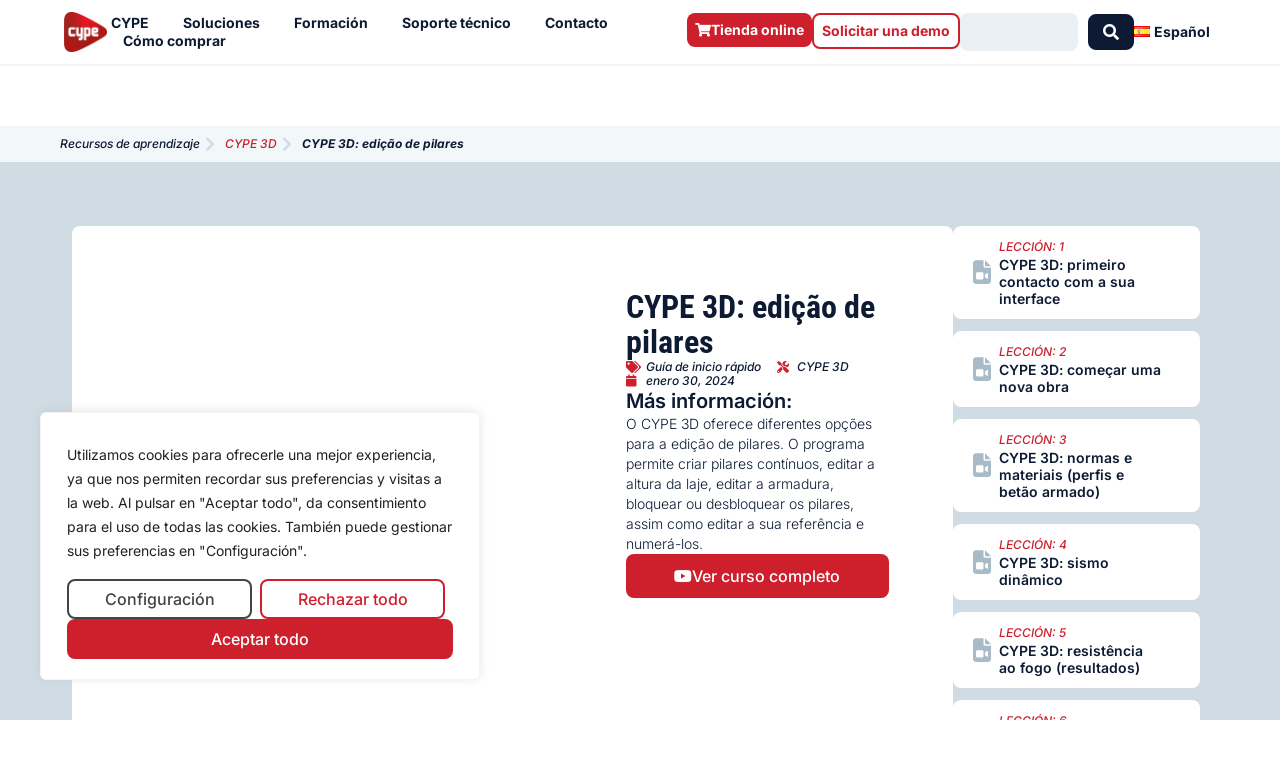

--- FILE ---
content_type: text/html; charset=UTF-8
request_url: https://learning.cype.com/es/video/cype-3d-edicao-de-pilares/
body_size: 42072
content:
<!DOCTYPE html>
<html lang="es-ES">
<head>
<meta charset="UTF-8">
<meta name="viewport" content="width=device-width, initial-scale=1">
	<link rel="profile" href="https://gmpg.org/xfn/11"> 
	<meta name='robots' content='index, follow, max-image-preview:large, max-snippet:-1, max-video-preview:-1' />
<link rel="alternate" href="https://learning.cype.com/en/video/cype-3d-edicao-de-pilares/" hreflang="en" />
<link rel="alternate" href="https://learning.cype.com/es/video/cype-3d-edicao-de-pilares/" hreflang="es" />
<link rel="alternate" href="https://learning.cype.com/fr/video/cype-3d-edicao-de-pilares/" hreflang="fr" />
<link rel="alternate" href="https://learning.cype.com/pt/video/cype-3d-edicao-de-pilares/" hreflang="pt-PT" />
<link rel="alternate" href="https://learning.cype.com/br/video/cype-3d-edicao-de-pilares/" hreflang="pt-BR" />

	
	<title>CYPE 3D: edição de pilares</title>
	<meta name="description" content="O CYPE 3D oferece diferentes opções para a edição de pilares. O programa permite criar pilares contínuos, editar a altura da laje, editar a armadura, bloquear ou desbloquear os pilares, assim como editar a sua referência e numerá-los." />
	<link rel="canonical" href="https://learning.cype.com/es/video/cype-3d-edicao-de-pilares/" />
	<meta property="og:locale" content="es_ES" />
	<meta property="og:locale:alternate" content="en_GB" />
	<meta property="og:locale:alternate" content="fr_FR" />
	<meta property="og:locale:alternate" content="pt_PT" />
	<meta property="og:locale:alternate" content="pt_BR" />
	<meta property="og:type" content="article" />
	<meta property="og:title" content="CYPE 3D: edição de pilares" />
	<meta property="og:description" content="O CYPE 3D oferece diferentes opções para a edição de pilares. O programa permite criar pilares contínuos, editar a altura da laje, editar a armadura, bloquear ou desbloquear os pilares, assim como editar a sua referência e numerá-los." />
	<meta property="og:url" content="https://learning.cype.com/es/video/cype-3d-edicao-de-pilares/" />
	<meta property="og:site_name" content="Learning | Cype" />
	<meta property="article:publisher" content="https://www.facebook.com/CYPESoftware/" />
	<meta property="article:modified_time" content="2025-11-14T12:31:15+00:00" />
	<meta property="og:image" content="https://learning.cype.com/wp-content/uploads/2025/04/H_UPezvbdbg.jpg" />
	<meta property="og:image:width" content="1280" />
	<meta property="og:image:height" content="720" />
	<meta property="og:image:type" content="image/jpeg" />
	<meta name="twitter:card" content="summary_large_image" />
	<meta name="twitter:site" content="@cypesoftware" />
	<script type="application/ld+json" class="yoast-schema-graph">{"@context":"https://schema.org","@graph":[{"@type":"WebPage","@id":"https://learning.cype.com/es/video/cype-3d-edicao-de-pilares/","url":"https://learning.cype.com/es/video/cype-3d-edicao-de-pilares/","name":"CYPE 3D: edição de pilares","isPartOf":{"@id":"https://learning.cype.com/es/#website"},"primaryImageOfPage":{"@id":"https://learning.cype.com/es/video/cype-3d-edicao-de-pilares/#primaryimage"},"image":{"@id":"https://learning.cype.com/es/video/cype-3d-edicao-de-pilares/#primaryimage"},"thumbnailUrl":"https://learning.cype.com/wp-content/uploads/2025/04/H_UPezvbdbg.jpg","datePublished":"2024-01-30T11:49:19+00:00","dateModified":"2025-11-14T12:31:15+00:00","description":"O CYPE 3D oferece diferentes opções para a edição de pilares. O programa permite criar pilares contínuos, editar a altura da laje, editar a armadura, bloquear ou desbloquear os pilares, assim como editar a sua referência e numerá-los.","breadcrumb":{"@id":"https://learning.cype.com/es/video/cype-3d-edicao-de-pilares/#breadcrumb"},"inLanguage":"es","potentialAction":[{"@type":"ReadAction","target":["https://learning.cype.com/es/video/cype-3d-edicao-de-pilares/"]}]},{"@type":"ImageObject","inLanguage":"es","@id":"https://learning.cype.com/es/video/cype-3d-edicao-de-pilares/#primaryimage","url":"https://learning.cype.com/wp-content/uploads/2025/04/H_UPezvbdbg.jpg","contentUrl":"https://learning.cype.com/wp-content/uploads/2025/04/H_UPezvbdbg.jpg","width":1280,"height":720},{"@type":"BreadcrumbList","@id":"https://learning.cype.com/es/video/cype-3d-edicao-de-pilares/#breadcrumb","itemListElement":[{"@type":"ListItem","position":1,"name":"Portada","item":"https://learning.cype.com/es/"},{"@type":"ListItem","position":2,"name":"Vídeos","item":"https://learning.cype.com/es/video/"},{"@type":"ListItem","position":3,"name":"CYPE 3D: edição de pilares"}]},{"@type":"WebSite","@id":"https://learning.cype.com/es/#website","url":"https://learning.cype.com/es/","name":"Learning | Cype","description":"","publisher":{"@id":"https://learning.cype.com/es/#organization"},"potentialAction":[{"@type":"SearchAction","target":{"@type":"EntryPoint","urlTemplate":"https://learning.cype.com/es/?s={search_term_string}"},"query-input":{"@type":"PropertyValueSpecification","valueRequired":true,"valueName":"search_term_string"}}],"inLanguage":"es"},{"@type":"Organization","@id":"https://learning.cype.com/es/#organization","name":"CYPE","url":"https://learning.cype.com/es/","logo":{"@type":"ImageObject","inLanguage":"es","@id":"https://learning.cype.com/es/#/schema/logo/image/","url":"https://learning.cype.com/wp-content/uploads/2021/12/cype-logo-degradado.png","contentUrl":"https://learning.cype.com/wp-content/uploads/2021/12/cype-logo-degradado.png","width":1461,"height":1460,"caption":"CYPE"},"image":{"@id":"https://learning.cype.com/es/#/schema/logo/image/"},"sameAs":["https://www.facebook.com/CYPESoftware/","https://x.com/cypesoftware","https://www.instagram.com/cypesoftware/","https://es.linkedin.com/company/cypesoftware","https://www.youtube.com/channel/UC1IiBe7so3mL15NQLVdOXvg"]}]}</script>
	


<link rel='dns-prefetch' href='//js-eu1.hs-scripts.com' />
<link rel='dns-prefetch' href='//fonts.googleapis.com' />
<link rel='dns-prefetch' href='//use.fontawesome.com' />
<link rel="alternate" type="application/rss+xml" title="Learning | Cype &raquo; Feed" href="https://learning.cype.com/es/feed/" />
<link rel="alternate" type="application/rss+xml" title="Learning | Cype &raquo; Feed de los comentarios" href="https://learning.cype.com/es/comments/feed/" />
<link rel="alternate" title="oEmbed (JSON)" type="application/json+oembed" href="https://learning.cype.com/wp-json/oembed/1.0/embed?url=https%3A%2F%2Flearning.cype.com%2Fes%2Fvideo%2Fcype-3d-edicao-de-pilares%2F&#038;lang=es" />
<link rel="alternate" title="oEmbed (XML)" type="text/xml+oembed" href="https://learning.cype.com/wp-json/oembed/1.0/embed?url=https%3A%2F%2Flearning.cype.com%2Fes%2Fvideo%2Fcype-3d-edicao-de-pilares%2F&#038;format=xml&#038;lang=es" />
<style id='wp-img-auto-sizes-contain-inline-css'>
img:is([sizes=auto i],[sizes^="auto," i]){contain-intrinsic-size:3000px 1500px}
/*# sourceURL=wp-img-auto-sizes-contain-inline-css */
</style>
<link rel='stylesheet' id='astra-theme-css-css' href='https://learning.cype.com/wp-content/themes/astra/assets/css/minified/frontend.min.css?ver=3dfca5cc20c9c8ff51add896be6eb822' media='all' />
<style id='astra-theme-css-inline-css'>
.ast-no-sidebar .entry-content .alignfull {margin-left: calc( -50vw + 50%);margin-right: calc( -50vw + 50%);max-width: 100vw;width: 100vw;}.ast-no-sidebar .entry-content .alignwide {margin-left: calc(-41vw + 50%);margin-right: calc(-41vw + 50%);max-width: unset;width: unset;}.ast-no-sidebar .entry-content .alignfull .alignfull,.ast-no-sidebar .entry-content .alignfull .alignwide,.ast-no-sidebar .entry-content .alignwide .alignfull,.ast-no-sidebar .entry-content .alignwide .alignwide,.ast-no-sidebar .entry-content .wp-block-column .alignfull,.ast-no-sidebar .entry-content .wp-block-column .alignwide{width: 100%;margin-left: auto;margin-right: auto;}.wp-block-gallery,.blocks-gallery-grid {margin: 0;}.wp-block-separator {max-width: 100px;}.wp-block-separator.is-style-wide,.wp-block-separator.is-style-dots {max-width: none;}.entry-content .has-2-columns .wp-block-column:first-child {padding-right: 10px;}.entry-content .has-2-columns .wp-block-column:last-child {padding-left: 10px;}@media (max-width: 782px) {.entry-content .wp-block-columns .wp-block-column {flex-basis: 100%;}.entry-content .has-2-columns .wp-block-column:first-child {padding-right: 0;}.entry-content .has-2-columns .wp-block-column:last-child {padding-left: 0;}}body .entry-content .wp-block-latest-posts {margin-left: 0;}body .entry-content .wp-block-latest-posts li {list-style: none;}.ast-no-sidebar .ast-container .entry-content .wp-block-latest-posts {margin-left: 0;}.ast-header-break-point .entry-content .alignwide {margin-left: auto;margin-right: auto;}.entry-content .blocks-gallery-item img {margin-bottom: auto;}.wp-block-pullquote {border-top: 4px solid #555d66;border-bottom: 4px solid #555d66;color: #40464d;}:root{--ast-post-nav-space:0;--ast-container-default-xlg-padding:6.67em;--ast-container-default-lg-padding:5.67em;--ast-container-default-slg-padding:4.34em;--ast-container-default-md-padding:3.34em;--ast-container-default-sm-padding:6.67em;--ast-container-default-xs-padding:2.4em;--ast-container-default-xxs-padding:1.4em;--ast-code-block-background:#EEEEEE;--ast-comment-inputs-background:#FAFAFA;--ast-normal-container-width:1002px;--ast-narrow-container-width:750px;--ast-blog-title-font-weight:normal;--ast-blog-meta-weight:inherit;--ast-global-color-primary:var(--ast-global-color-5);--ast-global-color-secondary:var(--ast-global-color-4);--ast-global-color-alternate-background:var(--ast-global-color-7);--ast-global-color-subtle-background:var(--ast-global-color-6);--ast-bg-style-guide:#F8FAFC;--ast-shadow-style-guide:0px 0px 4px 0 #00000057;--ast-global-dark-bg-style:#fff;--ast-global-dark-lfs:#fbfbfb;--ast-widget-bg-color:#fafafa;--ast-wc-container-head-bg-color:#fbfbfb;--ast-title-layout-bg:#eeeeee;--ast-search-border-color:#e7e7e7;--ast-lifter-hover-bg:#e6e6e6;--ast-gallery-block-color:#000;--srfm-color-input-label:var(--ast-global-color-2);}html{font-size:87.5%;}a,.page-title{color:#cc0000;}a:hover,a:focus{color:var(--ast-global-color-1);}body,button,input,select,textarea,.ast-button,.ast-custom-button{font-family:'Open Sans',sans-serif;font-weight:400;font-size:14px;font-size:1rem;line-height:var(--ast-body-line-height,1.5em);}blockquote{color:var(--ast-global-color-3);}h1,h2,h3,h4,h5,h6,.entry-content :where(h1,h2,h3,h4,h5,h6),.site-title,.site-title a{font-family:'Roboto Condensed',sans-serif;font-weight:400;}.ast-site-identity .site-title a{color:var(--ast-global-color-2);}.site-title{font-size:35px;font-size:2.5rem;display:block;}header .custom-logo-link img{max-width:85px;width:85px;}.astra-logo-svg{width:85px;}.site-header .site-description{font-size:15px;font-size:1.0714285714286rem;display:none;}.entry-title{font-size:26px;font-size:1.8571428571429rem;}.archive .ast-article-post .ast-article-inner,.blog .ast-article-post .ast-article-inner,.archive .ast-article-post .ast-article-inner:hover,.blog .ast-article-post .ast-article-inner:hover{overflow:hidden;}h1,.entry-content :where(h1){font-size:50px;font-size:3.5714285714286rem;font-weight:700;font-family:'Roboto Condensed',sans-serif;line-height:1.4em;}h2,.entry-content :where(h2){font-size:32px;font-size:2.2857142857143rem;font-weight:700;font-family:'Roboto Condensed',sans-serif;line-height:1.3em;}h3,.entry-content :where(h3){font-size:22px;font-size:1.5714285714286rem;font-weight:400;font-family:'Roboto Condensed',sans-serif;line-height:1.3em;}h4,.entry-content :where(h4){font-size:24px;font-size:1.7142857142857rem;line-height:1.2em;font-weight:400;font-family:'Roboto Condensed',sans-serif;}h5,.entry-content :where(h5){font-size:20px;font-size:1.4285714285714rem;line-height:1.2em;font-weight:300;font-family:'Roboto Condensed',sans-serif;}h6,.entry-content :where(h6){font-size:16px;font-size:1.1428571428571rem;line-height:1.25em;font-weight:300;font-family:'Roboto Condensed',sans-serif;}::selection{background-color:#5bd3cd;color:#000000;}body,h1,h2,h3,h4,h5,h6,.entry-title a,.entry-content :where(h1,h2,h3,h4,h5,h6){color:var(--ast-global-color-3);}.tagcloud a:hover,.tagcloud a:focus,.tagcloud a.current-item{color:#ffffff;border-color:#cc0000;background-color:#cc0000;}input:focus,input[type="text"]:focus,input[type="email"]:focus,input[type="url"]:focus,input[type="password"]:focus,input[type="reset"]:focus,input[type="search"]:focus,textarea:focus{border-color:#cc0000;}input[type="radio"]:checked,input[type=reset],input[type="checkbox"]:checked,input[type="checkbox"]:hover:checked,input[type="checkbox"]:focus:checked,input[type=range]::-webkit-slider-thumb{border-color:#cc0000;background-color:#cc0000;box-shadow:none;}.site-footer a:hover + .post-count,.site-footer a:focus + .post-count{background:#cc0000;border-color:#cc0000;}.single .nav-links .nav-previous,.single .nav-links .nav-next{color:#cc0000;}.entry-meta,.entry-meta *{line-height:1.45;color:#cc0000;}.entry-meta a:not(.ast-button):hover,.entry-meta a:not(.ast-button):hover *,.entry-meta a:not(.ast-button):focus,.entry-meta a:not(.ast-button):focus *,.page-links > .page-link,.page-links .page-link:hover,.post-navigation a:hover{color:var(--ast-global-color-1);}#cat option,.secondary .calendar_wrap thead a,.secondary .calendar_wrap thead a:visited{color:#cc0000;}.secondary .calendar_wrap #today,.ast-progress-val span{background:#cc0000;}.secondary a:hover + .post-count,.secondary a:focus + .post-count{background:#cc0000;border-color:#cc0000;}.calendar_wrap #today > a{color:#ffffff;}.page-links .page-link,.single .post-navigation a{color:#cc0000;}.ast-search-menu-icon .search-form button.search-submit{padding:0 4px;}.ast-search-menu-icon form.search-form{padding-right:0;}.ast-search-menu-icon.slide-search input.search-field{width:0;}.ast-header-search .ast-search-menu-icon.ast-dropdown-active .search-form,.ast-header-search .ast-search-menu-icon.ast-dropdown-active .search-field:focus{transition:all 0.2s;}.search-form input.search-field:focus{outline:none;}.widget-title,.widget .wp-block-heading{font-size:20px;font-size:1.4285714285714rem;color:var(--ast-global-color-3);}.ast-search-menu-icon.slide-search a:focus-visible:focus-visible,.astra-search-icon:focus-visible,#close:focus-visible,a:focus-visible,.ast-menu-toggle:focus-visible,.site .skip-link:focus-visible,.wp-block-loginout input:focus-visible,.wp-block-search.wp-block-search__button-inside .wp-block-search__inside-wrapper,.ast-header-navigation-arrow:focus-visible,.ast-orders-table__row .ast-orders-table__cell:focus-visible,a#ast-apply-coupon:focus-visible,#ast-apply-coupon:focus-visible,#close:focus-visible,.button.search-submit:focus-visible,#search_submit:focus,.normal-search:focus-visible,.ast-header-account-wrap:focus-visible,.astra-cart-drawer-close:focus,.ast-single-variation:focus,.ast-button:focus{outline-style:dotted;outline-color:inherit;outline-width:thin;}input:focus,input[type="text"]:focus,input[type="email"]:focus,input[type="url"]:focus,input[type="password"]:focus,input[type="reset"]:focus,input[type="search"]:focus,input[type="number"]:focus,textarea:focus,.wp-block-search__input:focus,[data-section="section-header-mobile-trigger"] .ast-button-wrap .ast-mobile-menu-trigger-minimal:focus,.ast-mobile-popup-drawer.active .menu-toggle-close:focus,#ast-scroll-top:focus,#coupon_code:focus,#ast-coupon-code:focus{border-style:dotted;border-color:inherit;border-width:thin;}input{outline:none;}.ast-logo-title-inline .site-logo-img{padding-right:1em;}.site-logo-img img{ transition:all 0.2s linear;}body .ast-oembed-container *{position:absolute;top:0;width:100%;height:100%;left:0;}body .wp-block-embed-pocket-casts .ast-oembed-container *{position:unset;}.ast-single-post-featured-section + article {margin-top: 2em;}.site-content .ast-single-post-featured-section img {width: 100%;overflow: hidden;object-fit: cover;}.site > .ast-single-related-posts-container {margin-top: 0;}@media (min-width: 922px) {.ast-desktop .ast-container--narrow {max-width: var(--ast-narrow-container-width);margin: 0 auto;}}.ast-page-builder-template .hentry {margin: 0;}.ast-page-builder-template .site-content > .ast-container {max-width: 100%;padding: 0;}.ast-page-builder-template .site .site-content #primary {padding: 0;margin: 0;}.ast-page-builder-template .no-results {text-align: center;margin: 4em auto;}.ast-page-builder-template .ast-pagination {padding: 2em;}.ast-page-builder-template .entry-header.ast-no-title.ast-no-thumbnail {margin-top: 0;}.ast-page-builder-template .entry-header.ast-header-without-markup {margin-top: 0;margin-bottom: 0;}.ast-page-builder-template .entry-header.ast-no-title.ast-no-meta {margin-bottom: 0;}.ast-page-builder-template.single .post-navigation {padding-bottom: 2em;}.ast-page-builder-template.single-post .site-content > .ast-container {max-width: 100%;}.ast-page-builder-template .entry-header {margin-top: 4em;margin-left: auto;margin-right: auto;padding-left: 20px;padding-right: 20px;}.single.ast-page-builder-template .entry-header {padding-left: 20px;padding-right: 20px;}.ast-page-builder-template .ast-archive-description {margin: 4em auto 0;padding-left: 20px;padding-right: 20px;}.ast-page-builder-template.ast-no-sidebar .entry-content .alignwide {margin-left: 0;margin-right: 0;}@media (max-width:921.9px){#ast-desktop-header{display:none;}}@media (min-width:922px){#ast-mobile-header{display:none;}}@media( max-width: 420px ) {.single .nav-links .nav-previous,.single .nav-links .nav-next {width: 100%;text-align: center;}}.wp-block-buttons.aligncenter{justify-content:center;}@media (max-width:921px){.ast-theme-transparent-header #primary,.ast-theme-transparent-header #secondary{padding:0;}}@media (max-width:921px){.ast-plain-container.ast-no-sidebar #primary{padding:0;}}.ast-plain-container.ast-no-sidebar #primary{margin-top:0;margin-bottom:0;}@media (min-width:1200px){.wp-block-group .has-background{padding:20px;}}@media (min-width:1200px){.ast-page-builder-template.ast-no-sidebar .entry-content .wp-block-cover.alignwide,.ast-page-builder-template.ast-no-sidebar .entry-content .wp-block-cover.alignfull{padding-right:0;padding-left:0;}}@media (min-width:1200px){.wp-block-cover-image.alignwide .wp-block-cover__inner-container,.wp-block-cover.alignwide .wp-block-cover__inner-container,.wp-block-cover-image.alignfull .wp-block-cover__inner-container,.wp-block-cover.alignfull .wp-block-cover__inner-container{width:100%;}}.wp-block-columns{margin-bottom:unset;}.wp-block-image.size-full{margin:2rem 0;}.wp-block-separator.has-background{padding:0;}.wp-block-gallery{margin-bottom:1.6em;}.wp-block-group{padding-top:4em;padding-bottom:4em;}.wp-block-group__inner-container .wp-block-columns:last-child,.wp-block-group__inner-container :last-child,.wp-block-table table{margin-bottom:0;}.blocks-gallery-grid{width:100%;}.wp-block-navigation-link__content{padding:5px 0;}.wp-block-group .wp-block-group .has-text-align-center,.wp-block-group .wp-block-column .has-text-align-center{max-width:100%;}.has-text-align-center{margin:0 auto;}@media (min-width:1200px){.wp-block-cover__inner-container,.alignwide .wp-block-group__inner-container,.alignfull .wp-block-group__inner-container{max-width:1200px;margin:0 auto;}.wp-block-group.alignnone,.wp-block-group.aligncenter,.wp-block-group.alignleft,.wp-block-group.alignright,.wp-block-group.alignwide,.wp-block-columns.alignwide{margin:2rem 0 1rem 0;}}@media (max-width:1200px){.wp-block-group{padding:3em;}.wp-block-group .wp-block-group{padding:1.5em;}.wp-block-columns,.wp-block-column{margin:1rem 0;}}@media (min-width:921px){.wp-block-columns .wp-block-group{padding:2em;}}@media (max-width:544px){.wp-block-cover-image .wp-block-cover__inner-container,.wp-block-cover .wp-block-cover__inner-container{width:unset;}.wp-block-cover,.wp-block-cover-image{padding:2em 0;}.wp-block-group,.wp-block-cover{padding:2em;}.wp-block-media-text__media img,.wp-block-media-text__media video{width:unset;max-width:100%;}.wp-block-media-text.has-background .wp-block-media-text__content{padding:1em;}}.wp-block-image.aligncenter{margin-left:auto;margin-right:auto;}.wp-block-table.aligncenter{margin-left:auto;margin-right:auto;}@media (min-width:544px){.entry-content .wp-block-media-text.has-media-on-the-right .wp-block-media-text__content{padding:0 8% 0 0;}.entry-content .wp-block-media-text .wp-block-media-text__content{padding:0 0 0 8%;}.ast-plain-container .site-content .entry-content .has-custom-content-position.is-position-bottom-left > *,.ast-plain-container .site-content .entry-content .has-custom-content-position.is-position-bottom-right > *,.ast-plain-container .site-content .entry-content .has-custom-content-position.is-position-top-left > *,.ast-plain-container .site-content .entry-content .has-custom-content-position.is-position-top-right > *,.ast-plain-container .site-content .entry-content .has-custom-content-position.is-position-center-right > *,.ast-plain-container .site-content .entry-content .has-custom-content-position.is-position-center-left > *{margin:0;}}@media (max-width:544px){.entry-content .wp-block-media-text .wp-block-media-text__content{padding:8% 0;}.wp-block-media-text .wp-block-media-text__media img{width:auto;max-width:100%;}}.wp-block-buttons .wp-block-button.is-style-outline .wp-block-button__link.wp-element-button,.ast-outline-button,.wp-block-uagb-buttons-child .uagb-buttons-repeater.ast-outline-button{border-top-width:2px;border-right-width:2px;border-bottom-width:2px;border-left-width:2px;font-family:inherit;font-weight:inherit;line-height:1em;}.wp-block-button .wp-block-button__link.wp-element-button.is-style-outline:not(.has-background),.wp-block-button.is-style-outline>.wp-block-button__link.wp-element-button:not(.has-background),.ast-outline-button{background-color:transparent;}.entry-content[data-ast-blocks-layout] > figure{margin-bottom:1em;}.elementor-widget-container .elementor-loop-container .e-loop-item[data-elementor-type="loop-item"]{width:100%;}@media (max-width:921px){.ast-left-sidebar #content > .ast-container{display:flex;flex-direction:column-reverse;width:100%;}.ast-separate-container .ast-article-post,.ast-separate-container .ast-article-single{padding:1.5em 2.14em;}.ast-author-box img.avatar{margin:20px 0 0 0;}}@media (min-width:922px){.ast-separate-container.ast-right-sidebar #primary,.ast-separate-container.ast-left-sidebar #primary{border:0;}.search-no-results.ast-separate-container #primary{margin-bottom:4em;}}.wp-block-button .wp-block-button__link{color:#000000;}.wp-block-button .wp-block-button__link:hover,.wp-block-button .wp-block-button__link:focus{color:#ffffff;background-color:var(--ast-global-color-1);border-color:var(--ast-global-color-1);}.elementor-widget-heading h1.elementor-heading-title{line-height:1.4em;}.elementor-widget-heading h2.elementor-heading-title{line-height:1.3em;}.elementor-widget-heading h3.elementor-heading-title{line-height:1.3em;}.elementor-widget-heading h4.elementor-heading-title{line-height:1.2em;}.elementor-widget-heading h5.elementor-heading-title{line-height:1.2em;}.elementor-widget-heading h6.elementor-heading-title{line-height:1.25em;}.wp-block-button .wp-block-button__link{border-top-width:0;border-right-width:0;border-left-width:0;border-bottom-width:0;border-color:#5bd3cd;background-color:#5bd3cd;color:#000000;font-family:inherit;font-weight:inherit;line-height:1em;padding-top:10px;padding-right:40px;padding-bottom:10px;padding-left:40px;}.menu-toggle,button,.ast-button,.ast-custom-button,.button,input#submit,input[type="button"],input[type="submit"],input[type="reset"]{border-style:solid;border-top-width:0;border-right-width:0;border-left-width:0;border-bottom-width:0;color:#000000;border-color:#5bd3cd;background-color:#5bd3cd;padding-top:10px;padding-right:40px;padding-bottom:10px;padding-left:40px;font-family:inherit;font-weight:inherit;line-height:1em;}button:focus,.menu-toggle:hover,button:hover,.ast-button:hover,.ast-custom-button:hover .button:hover,.ast-custom-button:hover ,input[type=reset]:hover,input[type=reset]:focus,input#submit:hover,input#submit:focus,input[type="button"]:hover,input[type="button"]:focus,input[type="submit"]:hover,input[type="submit"]:focus{color:#ffffff;background-color:var(--ast-global-color-1);border-color:var(--ast-global-color-1);}@media (max-width:921px){.ast-mobile-header-stack .main-header-bar .ast-search-menu-icon{display:inline-block;}.ast-header-break-point.ast-header-custom-item-outside .ast-mobile-header-stack .main-header-bar .ast-search-icon{margin:0;}.ast-comment-avatar-wrap img{max-width:2.5em;}.ast-comment-meta{padding:0 1.8888em 1.3333em;}.ast-separate-container .ast-comment-list li.depth-1{padding:1.5em 2.14em;}.ast-separate-container .comment-respond{padding:2em 2.14em;}}@media (min-width:544px){.ast-container{max-width:100%;}}@media (max-width:544px){.ast-separate-container .ast-article-post,.ast-separate-container .ast-article-single,.ast-separate-container .comments-title,.ast-separate-container .ast-archive-description{padding:1.5em 1em;}.ast-separate-container #content .ast-container{padding-left:0.54em;padding-right:0.54em;}.ast-separate-container .ast-comment-list .bypostauthor{padding:.5em;}.ast-search-menu-icon.ast-dropdown-active .search-field{width:170px;}} #ast-mobile-header .ast-site-header-cart-li a{pointer-events:none;}@media (min-width:545px){.ast-page-builder-template .comments-area,.single.ast-page-builder-template .entry-header,.single.ast-page-builder-template .post-navigation,.single.ast-page-builder-template .ast-single-related-posts-container{max-width:1042px;margin-left:auto;margin-right:auto;}}body,.ast-separate-container{background-color:#ffffff;background-image:none;}.ast-no-sidebar.ast-separate-container .entry-content .alignfull {margin-left: -6.67em;margin-right: -6.67em;width: auto;}@media (max-width: 1200px) {.ast-no-sidebar.ast-separate-container .entry-content .alignfull {margin-left: -2.4em;margin-right: -2.4em;}}@media (max-width: 768px) {.ast-no-sidebar.ast-separate-container .entry-content .alignfull {margin-left: -2.14em;margin-right: -2.14em;}}@media (max-width: 544px) {.ast-no-sidebar.ast-separate-container .entry-content .alignfull {margin-left: -1em;margin-right: -1em;}}.ast-no-sidebar.ast-separate-container .entry-content .alignwide {margin-left: -20px;margin-right: -20px;}.ast-no-sidebar.ast-separate-container .entry-content .wp-block-column .alignfull,.ast-no-sidebar.ast-separate-container .entry-content .wp-block-column .alignwide {margin-left: auto;margin-right: auto;width: 100%;}@media (max-width:921px){.site-title{display:block;}.site-header .site-description{display:none;}h1,.entry-content :where(h1){font-size:30px;}h2,.entry-content :where(h2){font-size:25px;}h3,.entry-content :where(h3){font-size:20px;}.astra-logo-svg{width:120px;}header .custom-logo-link img,.ast-header-break-point .site-logo-img .custom-mobile-logo-link img{max-width:120px;width:120px;}}@media (max-width:544px){.site-title{display:block;}.site-header .site-description{display:none;}h1,.entry-content :where(h1){font-size:30px;}h2,.entry-content :where(h2){font-size:25px;}h3,.entry-content :where(h3){font-size:20px;}header .custom-logo-link img,.ast-header-break-point .site-branding img,.ast-header-break-point .custom-logo-link img{max-width:100px;width:100px;}.astra-logo-svg{width:100px;}.ast-header-break-point .site-logo-img .custom-mobile-logo-link img{max-width:100px;}}@media (max-width:921px){html{font-size:79.8%;}}@media (max-width:544px){html{font-size:79.8%;}}@media (min-width:922px){.ast-container{max-width:1042px;}}@font-face {font-family: "Astra";src: url(https://learning.cype.com/wp-content/themes/astra/assets/fonts/astra.woff) format("woff"),url(https://learning.cype.com/wp-content/themes/astra/assets/fonts/astra.ttf) format("truetype"),url(https://learning.cype.com/wp-content/themes/astra/assets/fonts/astra.svg#astra) format("svg");font-weight: normal;font-style: normal;font-display: fallback;}@media (min-width:922px){.main-header-menu .sub-menu .menu-item.ast-left-align-sub-menu:hover > .sub-menu,.main-header-menu .sub-menu .menu-item.ast-left-align-sub-menu.focus > .sub-menu{margin-left:-0px;}}.site .comments-area{padding-bottom:3em;}.astra-icon-down_arrow::after {content: "\e900";font-family: Astra;}.astra-icon-close::after {content: "\e5cd";font-family: Astra;}.astra-icon-drag_handle::after {content: "\e25d";font-family: Astra;}.astra-icon-format_align_justify::after {content: "\e235";font-family: Astra;}.astra-icon-menu::after {content: "\e5d2";font-family: Astra;}.astra-icon-reorder::after {content: "\e8fe";font-family: Astra;}.astra-icon-search::after {content: "\e8b6";font-family: Astra;}.astra-icon-zoom_in::after {content: "\e56b";font-family: Astra;}.astra-icon-check-circle::after {content: "\e901";font-family: Astra;}.astra-icon-shopping-cart::after {content: "\f07a";font-family: Astra;}.astra-icon-shopping-bag::after {content: "\f290";font-family: Astra;}.astra-icon-shopping-basket::after {content: "\f291";font-family: Astra;}.astra-icon-circle-o::after {content: "\e903";font-family: Astra;}.astra-icon-certificate::after {content: "\e902";font-family: Astra;}blockquote {padding: 1.2em;}:root .has-ast-global-color-0-color{color:var(--ast-global-color-0);}:root .has-ast-global-color-0-background-color{background-color:var(--ast-global-color-0);}:root .wp-block-button .has-ast-global-color-0-color{color:var(--ast-global-color-0);}:root .wp-block-button .has-ast-global-color-0-background-color{background-color:var(--ast-global-color-0);}:root .has-ast-global-color-1-color{color:var(--ast-global-color-1);}:root .has-ast-global-color-1-background-color{background-color:var(--ast-global-color-1);}:root .wp-block-button .has-ast-global-color-1-color{color:var(--ast-global-color-1);}:root .wp-block-button .has-ast-global-color-1-background-color{background-color:var(--ast-global-color-1);}:root .has-ast-global-color-2-color{color:var(--ast-global-color-2);}:root .has-ast-global-color-2-background-color{background-color:var(--ast-global-color-2);}:root .wp-block-button .has-ast-global-color-2-color{color:var(--ast-global-color-2);}:root .wp-block-button .has-ast-global-color-2-background-color{background-color:var(--ast-global-color-2);}:root .has-ast-global-color-3-color{color:var(--ast-global-color-3);}:root .has-ast-global-color-3-background-color{background-color:var(--ast-global-color-3);}:root .wp-block-button .has-ast-global-color-3-color{color:var(--ast-global-color-3);}:root .wp-block-button .has-ast-global-color-3-background-color{background-color:var(--ast-global-color-3);}:root .has-ast-global-color-4-color{color:var(--ast-global-color-4);}:root .has-ast-global-color-4-background-color{background-color:var(--ast-global-color-4);}:root .wp-block-button .has-ast-global-color-4-color{color:var(--ast-global-color-4);}:root .wp-block-button .has-ast-global-color-4-background-color{background-color:var(--ast-global-color-4);}:root .has-ast-global-color-5-color{color:var(--ast-global-color-5);}:root .has-ast-global-color-5-background-color{background-color:var(--ast-global-color-5);}:root .wp-block-button .has-ast-global-color-5-color{color:var(--ast-global-color-5);}:root .wp-block-button .has-ast-global-color-5-background-color{background-color:var(--ast-global-color-5);}:root .has-ast-global-color-6-color{color:var(--ast-global-color-6);}:root .has-ast-global-color-6-background-color{background-color:var(--ast-global-color-6);}:root .wp-block-button .has-ast-global-color-6-color{color:var(--ast-global-color-6);}:root .wp-block-button .has-ast-global-color-6-background-color{background-color:var(--ast-global-color-6);}:root .has-ast-global-color-7-color{color:var(--ast-global-color-7);}:root .has-ast-global-color-7-background-color{background-color:var(--ast-global-color-7);}:root .wp-block-button .has-ast-global-color-7-color{color:var(--ast-global-color-7);}:root .wp-block-button .has-ast-global-color-7-background-color{background-color:var(--ast-global-color-7);}:root .has-ast-global-color-8-color{color:var(--ast-global-color-8);}:root .has-ast-global-color-8-background-color{background-color:var(--ast-global-color-8);}:root .wp-block-button .has-ast-global-color-8-color{color:var(--ast-global-color-8);}:root .wp-block-button .has-ast-global-color-8-background-color{background-color:var(--ast-global-color-8);}:root{--ast-global-color-0:#0170B9;--ast-global-color-1:#3a3a3a;--ast-global-color-2:#3a3a3a;--ast-global-color-3:#4B4F58;--ast-global-color-4:#F5F5F5;--ast-global-color-5:#FFFFFF;--ast-global-color-6:#E5E5E5;--ast-global-color-7:#424242;--ast-global-color-8:#000000;}:root {--ast-border-color : #dddddd;}.ast-single-entry-banner {-js-display: flex;display: flex;flex-direction: column;justify-content: center;text-align: center;position: relative;background: var(--ast-title-layout-bg);}.ast-single-entry-banner[data-banner-layout="layout-1"] {max-width: 1002px;background: inherit;padding: 20px 0;}.ast-single-entry-banner[data-banner-width-type="custom"] {margin: 0 auto;width: 100%;}.ast-single-entry-banner + .site-content .entry-header {margin-bottom: 0;}.site .ast-author-avatar {--ast-author-avatar-size: ;}a.ast-underline-text {text-decoration: underline;}.ast-container > .ast-terms-link {position: relative;display: block;}a.ast-button.ast-badge-tax {padding: 4px 8px;border-radius: 3px;font-size: inherit;}header.entry-header{text-align:left;}header.entry-header .entry-title{font-size:37px;font-size:2.6428571428571rem;}header.entry-header > *:not(:last-child){margin-bottom:10px;}@media (max-width:921px){header.entry-header{text-align:left;}}@media (max-width:544px){header.entry-header{text-align:left;}}.ast-archive-entry-banner {-js-display: flex;display: flex;flex-direction: column;justify-content: center;text-align: center;position: relative;background: var(--ast-title-layout-bg);}.ast-archive-entry-banner[data-banner-width-type="custom"] {margin: 0 auto;width: 100%;}.ast-archive-entry-banner[data-banner-layout="layout-1"] {background: inherit;padding: 20px 0;text-align: left;}body.archive .ast-archive-description{max-width:1002px;width:100%;text-align:left;padding-top:3em;padding-right:3em;padding-bottom:3em;padding-left:3em;}body.archive .ast-archive-description .ast-archive-title,body.archive .ast-archive-description .ast-archive-title *{font-size:40px;font-size:2.8571428571429rem;}body.archive .ast-archive-description > *:not(:last-child){margin-bottom:10px;}@media (max-width:921px){body.archive .ast-archive-description{text-align:left;}}@media (max-width:544px){body.archive .ast-archive-description{text-align:left;}}.ast-breadcrumbs .trail-browse,.ast-breadcrumbs .trail-items,.ast-breadcrumbs .trail-items li{display:inline-block;margin:0;padding:0;border:none;background:inherit;text-indent:0;text-decoration:none;}.ast-breadcrumbs .trail-browse{font-size:inherit;font-style:inherit;font-weight:inherit;color:inherit;}.ast-breadcrumbs .trail-items{list-style:none;}.trail-items li::after{padding:0 0.3em;content:"\00bb";}.trail-items li:last-of-type::after{display:none;}h1,h2,h3,h4,h5,h6,.entry-content :where(h1,h2,h3,h4,h5,h6){color:var(--ast-global-color-2);}@media (max-width:921px){.ast-builder-grid-row-container.ast-builder-grid-row-tablet-3-firstrow .ast-builder-grid-row > *:first-child,.ast-builder-grid-row-container.ast-builder-grid-row-tablet-3-lastrow .ast-builder-grid-row > *:last-child{grid-column:1 / -1;}}@media (max-width:544px){.ast-builder-grid-row-container.ast-builder-grid-row-mobile-3-firstrow .ast-builder-grid-row > *:first-child,.ast-builder-grid-row-container.ast-builder-grid-row-mobile-3-lastrow .ast-builder-grid-row > *:last-child{grid-column:1 / -1;}}.ast-builder-layout-element .ast-site-identity{margin-top:-10em;margin-bottom:-10em;margin-left:-10em;margin-right:-10em;}.ast-builder-layout-element[data-section="title_tagline"]{display:flex;}@media (max-width:921px){.ast-header-break-point .ast-builder-layout-element[data-section="title_tagline"]{display:flex;}}@media (max-width:544px){.ast-header-break-point .ast-builder-layout-element[data-section="title_tagline"]{display:flex;}}.ast-builder-menu-1{font-family:inherit;font-weight:inherit;}.ast-builder-menu-1 .sub-menu,.ast-builder-menu-1 .inline-on-mobile .sub-menu{border-top-width:2px;border-bottom-width:0px;border-right-width:0px;border-left-width:0px;border-color:#5bd3cd;border-style:solid;}.ast-builder-menu-1 .sub-menu .sub-menu{top:-2px;}.ast-builder-menu-1 .main-header-menu > .menu-item > .sub-menu,.ast-builder-menu-1 .main-header-menu > .menu-item > .astra-full-megamenu-wrapper{margin-top:0px;}.ast-desktop .ast-builder-menu-1 .main-header-menu > .menu-item > .sub-menu:before,.ast-desktop .ast-builder-menu-1 .main-header-menu > .menu-item > .astra-full-megamenu-wrapper:before{height:calc( 0px + 2px + 5px );}.ast-desktop .ast-builder-menu-1 .menu-item .sub-menu .menu-link{border-style:none;}@media (max-width:921px){.ast-header-break-point .ast-builder-menu-1 .menu-item.menu-item-has-children > .ast-menu-toggle{top:0;}.ast-builder-menu-1 .inline-on-mobile .menu-item.menu-item-has-children > .ast-menu-toggle{right:-15px;}.ast-builder-menu-1 .menu-item-has-children > .menu-link:after{content:unset;}.ast-builder-menu-1 .main-header-menu > .menu-item > .sub-menu,.ast-builder-menu-1 .main-header-menu > .menu-item > .astra-full-megamenu-wrapper{margin-top:0;}}@media (max-width:544px){.ast-header-break-point .ast-builder-menu-1 .menu-item.menu-item-has-children > .ast-menu-toggle{top:0;}.ast-builder-menu-1 .main-header-menu > .menu-item > .sub-menu,.ast-builder-menu-1 .main-header-menu > .menu-item > .astra-full-megamenu-wrapper{margin-top:0;}}.ast-builder-menu-1{display:flex;}@media (max-width:921px){.ast-header-break-point .ast-builder-menu-1{display:flex;}}@media (max-width:544px){.ast-header-break-point .ast-builder-menu-1{display:flex;}}.site-below-footer-wrap{padding-top:20px;padding-bottom:20px;}.site-below-footer-wrap[data-section="section-below-footer-builder"]{background-color:#eeeeee;background-image:none;min-height:30px;border-style:solid;border-width:0px;border-top-width:1px;border-top-color:var(--ast-global-color-subtle-background,--ast-global-color-6);}.site-below-footer-wrap[data-section="section-below-footer-builder"] .ast-builder-grid-row{max-width:1002px;min-height:30px;margin-left:auto;margin-right:auto;}.site-below-footer-wrap[data-section="section-below-footer-builder"] .ast-builder-grid-row,.site-below-footer-wrap[data-section="section-below-footer-builder"] .site-footer-section{align-items:flex-start;}.site-below-footer-wrap[data-section="section-below-footer-builder"].ast-footer-row-inline .site-footer-section{display:flex;margin-bottom:0;}.ast-builder-grid-row-full .ast-builder-grid-row{grid-template-columns:1fr;}@media (max-width:921px){.site-below-footer-wrap[data-section="section-below-footer-builder"].ast-footer-row-tablet-inline .site-footer-section{display:flex;margin-bottom:0;}.site-below-footer-wrap[data-section="section-below-footer-builder"].ast-footer-row-tablet-stack .site-footer-section{display:block;margin-bottom:10px;}.ast-builder-grid-row-container.ast-builder-grid-row-tablet-full .ast-builder-grid-row{grid-template-columns:1fr;}}@media (max-width:544px){.site-below-footer-wrap[data-section="section-below-footer-builder"].ast-footer-row-mobile-inline .site-footer-section{display:flex;margin-bottom:0;}.site-below-footer-wrap[data-section="section-below-footer-builder"].ast-footer-row-mobile-stack .site-footer-section{display:block;margin-bottom:10px;}.ast-builder-grid-row-container.ast-builder-grid-row-mobile-full .ast-builder-grid-row{grid-template-columns:1fr;}}.site-below-footer-wrap[data-section="section-below-footer-builder"]{display:none;}@media (max-width:921px){.ast-header-break-point .site-below-footer-wrap[data-section="section-below-footer-builder"]{display:none;}}@media (max-width:544px){.ast-header-break-point .site-below-footer-wrap[data-section="section-below-footer-builder"]{display:none;}}.ast-footer-copyright{text-align:center;}.ast-footer-copyright.site-footer-focus-item {color:#3a3a3a;}@media (max-width:921px){.ast-footer-copyright{text-align:center;}}@media (max-width:544px){.ast-footer-copyright{text-align:center;}}.ast-footer-copyright.ast-builder-layout-element{display:flex;}@media (max-width:921px){.ast-header-break-point .ast-footer-copyright.ast-builder-layout-element{display:flex;}}@media (max-width:544px){.ast-header-break-point .ast-footer-copyright.ast-builder-layout-element{display:flex;}}.elementor-posts-container [CLASS*="ast-width-"]{width:100%;}.elementor-template-full-width .ast-container{display:block;}.elementor-screen-only,.screen-reader-text,.screen-reader-text span,.ui-helper-hidden-accessible{top:0 !important;}@media (max-width:544px){.elementor-element .elementor-wc-products .woocommerce[class*="columns-"] ul.products li.product{width:auto;margin:0;}.elementor-element .woocommerce .woocommerce-result-count{float:none;}}.ast-header-break-point .main-header-bar{border-bottom-width:1px;}@media (min-width:922px){.main-header-bar{border-bottom-width:1px;}}.main-header-menu .menu-item, #astra-footer-menu .menu-item, .main-header-bar .ast-masthead-custom-menu-items{-js-display:flex;display:flex;-webkit-box-pack:center;-webkit-justify-content:center;-moz-box-pack:center;-ms-flex-pack:center;justify-content:center;-webkit-box-orient:vertical;-webkit-box-direction:normal;-webkit-flex-direction:column;-moz-box-orient:vertical;-moz-box-direction:normal;-ms-flex-direction:column;flex-direction:column;}.main-header-menu > .menu-item > .menu-link, #astra-footer-menu > .menu-item > .menu-link{height:100%;-webkit-box-align:center;-webkit-align-items:center;-moz-box-align:center;-ms-flex-align:center;align-items:center;-js-display:flex;display:flex;}.main-header-menu .sub-menu .menu-item.menu-item-has-children > .menu-link:after{position:absolute;right:1em;top:50%;transform:translate(0,-50%) rotate(270deg);}.ast-header-break-point .main-header-bar .main-header-bar-navigation .page_item_has_children > .ast-menu-toggle::before, .ast-header-break-point .main-header-bar .main-header-bar-navigation .menu-item-has-children > .ast-menu-toggle::before, .ast-mobile-popup-drawer .main-header-bar-navigation .menu-item-has-children>.ast-menu-toggle::before, .ast-header-break-point .ast-mobile-header-wrap .main-header-bar-navigation .menu-item-has-children > .ast-menu-toggle::before{font-weight:bold;content:"\e900";font-family:Astra;text-decoration:inherit;display:inline-block;}.ast-header-break-point .main-navigation ul.sub-menu .menu-item .menu-link:before{content:"\e900";font-family:Astra;font-size:.65em;text-decoration:inherit;display:inline-block;transform:translate(0, -2px) rotateZ(270deg);margin-right:5px;}.widget_search .search-form:after{font-family:Astra;font-size:1.2em;font-weight:normal;content:"\e8b6";position:absolute;top:50%;right:15px;transform:translate(0, -50%);}.astra-search-icon::before{content:"\e8b6";font-family:Astra;font-style:normal;font-weight:normal;text-decoration:inherit;text-align:center;-webkit-font-smoothing:antialiased;-moz-osx-font-smoothing:grayscale;z-index:3;}.main-header-bar .main-header-bar-navigation .page_item_has_children > a:after, .main-header-bar .main-header-bar-navigation .menu-item-has-children > a:after, .menu-item-has-children .ast-header-navigation-arrow:after{content:"\e900";display:inline-block;font-family:Astra;font-size:.6rem;font-weight:bold;text-rendering:auto;-webkit-font-smoothing:antialiased;-moz-osx-font-smoothing:grayscale;margin-left:10px;line-height:normal;}.menu-item-has-children .sub-menu .ast-header-navigation-arrow:after{margin-left:0;}.ast-mobile-popup-drawer .main-header-bar-navigation .ast-submenu-expanded>.ast-menu-toggle::before{transform:rotateX(180deg);}.ast-header-break-point .main-header-bar-navigation .menu-item-has-children > .menu-link:after{display:none;}@media (min-width:922px){.ast-builder-menu .main-navigation > ul > li:last-child a{margin-right:0;}}.ast-separate-container .ast-article-inner{background-color:transparent;background-image:none;}.ast-separate-container .ast-article-post{background-color:var(--ast-global-color-5);background-image:none;}@media (max-width:921px){.ast-separate-container .ast-article-post{background-color:var(--ast-global-color-5);background-image:none;}}@media (max-width:544px){.ast-separate-container .ast-article-post{background-color:var(--ast-global-color-5);background-image:none;}}.ast-separate-container .ast-article-single:not(.ast-related-post), .ast-separate-container .error-404, .ast-separate-container .no-results, .single.ast-separate-container  .ast-author-meta, .ast-separate-container .related-posts-title-wrapper, .ast-separate-container .comments-count-wrapper, .ast-box-layout.ast-plain-container .site-content, .ast-padded-layout.ast-plain-container .site-content, .ast-separate-container .ast-archive-description, .ast-separate-container .comments-area .comment-respond, .ast-separate-container .comments-area .ast-comment-list li, .ast-separate-container .comments-area .comments-title{background-color:var(--ast-global-color-5);background-image:none;}@media (max-width:921px){.ast-separate-container .ast-article-single:not(.ast-related-post), .ast-separate-container .error-404, .ast-separate-container .no-results, .single.ast-separate-container  .ast-author-meta, .ast-separate-container .related-posts-title-wrapper, .ast-separate-container .comments-count-wrapper, .ast-box-layout.ast-plain-container .site-content, .ast-padded-layout.ast-plain-container .site-content, .ast-separate-container .ast-archive-description{background-color:var(--ast-global-color-5);background-image:none;}}@media (max-width:544px){.ast-separate-container .ast-article-single:not(.ast-related-post), .ast-separate-container .error-404, .ast-separate-container .no-results, .single.ast-separate-container  .ast-author-meta, .ast-separate-container .related-posts-title-wrapper, .ast-separate-container .comments-count-wrapper, .ast-box-layout.ast-plain-container .site-content, .ast-padded-layout.ast-plain-container .site-content, .ast-separate-container .ast-archive-description{background-color:var(--ast-global-color-5);background-image:none;}}.ast-separate-container.ast-two-container #secondary .widget{background-color:var(--ast-global-color-5);background-image:none;}@media (max-width:921px){.ast-separate-container.ast-two-container #secondary .widget{background-color:var(--ast-global-color-5);background-image:none;}}@media (max-width:544px){.ast-separate-container.ast-two-container #secondary .widget{background-color:var(--ast-global-color-5);background-image:none;}}.ast-mobile-header-content > *,.ast-desktop-header-content > * {padding: 10px 0;height: auto;}.ast-mobile-header-content > *:first-child,.ast-desktop-header-content > *:first-child {padding-top: 10px;}.ast-mobile-header-content > .ast-builder-menu,.ast-desktop-header-content > .ast-builder-menu {padding-top: 0;}.ast-mobile-header-content > *:last-child,.ast-desktop-header-content > *:last-child {padding-bottom: 0;}.ast-mobile-header-content .ast-search-menu-icon.ast-inline-search label,.ast-desktop-header-content .ast-search-menu-icon.ast-inline-search label {width: 100%;}.ast-desktop-header-content .main-header-bar-navigation .ast-submenu-expanded > .ast-menu-toggle::before {transform: rotateX(180deg);}#ast-desktop-header .ast-desktop-header-content,.ast-mobile-header-content .ast-search-icon,.ast-desktop-header-content .ast-search-icon,.ast-mobile-header-wrap .ast-mobile-header-content,.ast-main-header-nav-open.ast-popup-nav-open .ast-mobile-header-wrap .ast-mobile-header-content,.ast-main-header-nav-open.ast-popup-nav-open .ast-desktop-header-content {display: none;}.ast-main-header-nav-open.ast-header-break-point #ast-desktop-header .ast-desktop-header-content,.ast-main-header-nav-open.ast-header-break-point .ast-mobile-header-wrap .ast-mobile-header-content {display: block;}.ast-desktop .ast-desktop-header-content .astra-menu-animation-slide-up > .menu-item > .sub-menu,.ast-desktop .ast-desktop-header-content .astra-menu-animation-slide-up > .menu-item .menu-item > .sub-menu,.ast-desktop .ast-desktop-header-content .astra-menu-animation-slide-down > .menu-item > .sub-menu,.ast-desktop .ast-desktop-header-content .astra-menu-animation-slide-down > .menu-item .menu-item > .sub-menu,.ast-desktop .ast-desktop-header-content .astra-menu-animation-fade > .menu-item > .sub-menu,.ast-desktop .ast-desktop-header-content .astra-menu-animation-fade > .menu-item .menu-item > .sub-menu {opacity: 1;visibility: visible;}.ast-hfb-header.ast-default-menu-enable.ast-header-break-point .ast-mobile-header-wrap .ast-mobile-header-content .main-header-bar-navigation {width: unset;margin: unset;}.ast-mobile-header-content.content-align-flex-end .main-header-bar-navigation .menu-item-has-children > .ast-menu-toggle,.ast-desktop-header-content.content-align-flex-end .main-header-bar-navigation .menu-item-has-children > .ast-menu-toggle {left: calc( 20px - 0.907em);right: auto;}.ast-mobile-header-content .ast-search-menu-icon,.ast-mobile-header-content .ast-search-menu-icon.slide-search,.ast-desktop-header-content .ast-search-menu-icon,.ast-desktop-header-content .ast-search-menu-icon.slide-search {width: 100%;position: relative;display: block;right: auto;transform: none;}.ast-mobile-header-content .ast-search-menu-icon.slide-search .search-form,.ast-mobile-header-content .ast-search-menu-icon .search-form,.ast-desktop-header-content .ast-search-menu-icon.slide-search .search-form,.ast-desktop-header-content .ast-search-menu-icon .search-form {right: 0;visibility: visible;opacity: 1;position: relative;top: auto;transform: none;padding: 0;display: block;overflow: hidden;}.ast-mobile-header-content .ast-search-menu-icon.ast-inline-search .search-field,.ast-mobile-header-content .ast-search-menu-icon .search-field,.ast-desktop-header-content .ast-search-menu-icon.ast-inline-search .search-field,.ast-desktop-header-content .ast-search-menu-icon .search-field {width: 100%;padding-right: 5.5em;}.ast-mobile-header-content .ast-search-menu-icon .search-submit,.ast-desktop-header-content .ast-search-menu-icon .search-submit {display: block;position: absolute;height: 100%;top: 0;right: 0;padding: 0 1em;border-radius: 0;}.ast-hfb-header.ast-default-menu-enable.ast-header-break-point .ast-mobile-header-wrap .ast-mobile-header-content .main-header-bar-navigation ul .sub-menu .menu-link {padding-left: 30px;}.ast-hfb-header.ast-default-menu-enable.ast-header-break-point .ast-mobile-header-wrap .ast-mobile-header-content .main-header-bar-navigation .sub-menu .menu-item .menu-item .menu-link {padding-left: 40px;}.ast-mobile-popup-drawer.active .ast-mobile-popup-inner{background-color:#ffffff;;}.ast-mobile-header-wrap .ast-mobile-header-content, .ast-desktop-header-content{background-color:#ffffff;;}.ast-mobile-popup-content > *, .ast-mobile-header-content > *, .ast-desktop-popup-content > *, .ast-desktop-header-content > *{padding-top:0px;padding-bottom:0px;}.content-align-flex-start .ast-builder-layout-element{justify-content:flex-start;}.content-align-flex-start .main-header-menu{text-align:left;}.ast-mobile-popup-drawer.active .menu-toggle-close{color:#3a3a3a;}.ast-mobile-header-wrap .ast-primary-header-bar,.ast-primary-header-bar .site-primary-header-wrap{min-height:70px;}.ast-desktop .ast-primary-header-bar .main-header-menu > .menu-item{line-height:70px;}.ast-header-break-point #masthead .ast-mobile-header-wrap .ast-primary-header-bar,.ast-header-break-point #masthead .ast-mobile-header-wrap .ast-below-header-bar,.ast-header-break-point #masthead .ast-mobile-header-wrap .ast-above-header-bar{padding-left:20px;padding-right:20px;}.ast-header-break-point .ast-primary-header-bar{border-bottom-width:1px;border-bottom-color:var( --ast-global-color-subtle-background,--ast-global-color-7 );border-bottom-style:solid;}@media (min-width:922px){.ast-primary-header-bar{border-bottom-width:1px;border-bottom-color:var( --ast-global-color-subtle-background,--ast-global-color-7 );border-bottom-style:solid;}}.ast-primary-header-bar{background-color:var( --ast-global-color-primary,--ast-global-color-4 );}.ast-primary-header-bar{display:block;}@media (max-width:921px){.ast-header-break-point .ast-primary-header-bar{display:grid;}}@media (max-width:544px){.ast-header-break-point .ast-primary-header-bar{display:grid;}}[data-section="section-header-mobile-trigger"] .ast-button-wrap .ast-mobile-menu-trigger-minimal{color:#5bd3cd;border:none;background:transparent;}[data-section="section-header-mobile-trigger"] .ast-button-wrap .mobile-menu-toggle-icon .ast-mobile-svg{width:20px;height:20px;fill:#5bd3cd;}[data-section="section-header-mobile-trigger"] .ast-button-wrap .mobile-menu-wrap .mobile-menu{color:#5bd3cd;}.ast-builder-menu-mobile .main-navigation .menu-item.menu-item-has-children > .ast-menu-toggle{top:0;}.ast-builder-menu-mobile .main-navigation .menu-item-has-children > .menu-link:after{content:unset;}.ast-hfb-header .ast-builder-menu-mobile .main-header-menu, .ast-hfb-header .ast-builder-menu-mobile .main-navigation .menu-item .menu-link, .ast-hfb-header .ast-builder-menu-mobile .main-navigation .menu-item .sub-menu .menu-link{border-style:none;}.ast-builder-menu-mobile .main-navigation .menu-item.menu-item-has-children > .ast-menu-toggle{top:0;}@media (max-width:921px){.ast-builder-menu-mobile .main-navigation .menu-item.menu-item-has-children > .ast-menu-toggle{top:0;}.ast-builder-menu-mobile .main-navigation .menu-item-has-children > .menu-link:after{content:unset;}}@media (max-width:544px){.ast-builder-menu-mobile .main-navigation .menu-item.menu-item-has-children > .ast-menu-toggle{top:0;}}.ast-builder-menu-mobile .main-navigation{display:block;}@media (max-width:921px){.ast-header-break-point .ast-builder-menu-mobile .main-navigation{display:block;}}@media (max-width:544px){.ast-header-break-point .ast-builder-menu-mobile .main-navigation{display:block;}}:root{--e-global-color-astglobalcolor0:#0170B9;--e-global-color-astglobalcolor1:#3a3a3a;--e-global-color-astglobalcolor2:#3a3a3a;--e-global-color-astglobalcolor3:#4B4F58;--e-global-color-astglobalcolor4:#F5F5F5;--e-global-color-astglobalcolor5:#FFFFFF;--e-global-color-astglobalcolor6:#E5E5E5;--e-global-color-astglobalcolor7:#424242;--e-global-color-astglobalcolor8:#000000;}
/*# sourceURL=astra-theme-css-inline-css */
</style>
<link rel='stylesheet' id='astra-google-fonts-css' href='https://fonts.googleapis.com/css?family=Open+Sans%3A400%2C%7CRoboto+Condensed%3A400%2C%2C700%2C300&#038;display=fallback' media='all' />
<style id='wp-emoji-styles-inline-css'>

	img.wp-smiley, img.emoji {
		display: inline !important;
		border: none !important;
		box-shadow: none !important;
		height: 1em !important;
		width: 1em !important;
		margin: 0 0.07em !important;
		vertical-align: -0.1em !important;
		background: none !important;
		padding: 0 !important;
	}
/*# sourceURL=wp-emoji-styles-inline-css */
</style>
<link rel='stylesheet' id='wp-block-library-css' href='https://learning.cype.com/wp-includes/css/dist/block-library/style.min.css?ver=693359d40ab420bb23aa1b4be239f162' media='all' />
<style id='global-styles-inline-css'>
:root{--wp--preset--aspect-ratio--square: 1;--wp--preset--aspect-ratio--4-3: 4/3;--wp--preset--aspect-ratio--3-4: 3/4;--wp--preset--aspect-ratio--3-2: 3/2;--wp--preset--aspect-ratio--2-3: 2/3;--wp--preset--aspect-ratio--16-9: 16/9;--wp--preset--aspect-ratio--9-16: 9/16;--wp--preset--color--black: #000000;--wp--preset--color--cyan-bluish-gray: #abb8c3;--wp--preset--color--white: #ffffff;--wp--preset--color--pale-pink: #f78da7;--wp--preset--color--vivid-red: #cf2e2e;--wp--preset--color--luminous-vivid-orange: #ff6900;--wp--preset--color--luminous-vivid-amber: #fcb900;--wp--preset--color--light-green-cyan: #7bdcb5;--wp--preset--color--vivid-green-cyan: #00d084;--wp--preset--color--pale-cyan-blue: #8ed1fc;--wp--preset--color--vivid-cyan-blue: #0693e3;--wp--preset--color--vivid-purple: #9b51e0;--wp--preset--color--ast-global-color-0: var(--ast-global-color-0);--wp--preset--color--ast-global-color-1: var(--ast-global-color-1);--wp--preset--color--ast-global-color-2: var(--ast-global-color-2);--wp--preset--color--ast-global-color-3: var(--ast-global-color-3);--wp--preset--color--ast-global-color-4: var(--ast-global-color-4);--wp--preset--color--ast-global-color-5: var(--ast-global-color-5);--wp--preset--color--ast-global-color-6: var(--ast-global-color-6);--wp--preset--color--ast-global-color-7: var(--ast-global-color-7);--wp--preset--color--ast-global-color-8: var(--ast-global-color-8);--wp--preset--gradient--vivid-cyan-blue-to-vivid-purple: linear-gradient(135deg,rgb(6,147,227) 0%,rgb(155,81,224) 100%);--wp--preset--gradient--light-green-cyan-to-vivid-green-cyan: linear-gradient(135deg,rgb(122,220,180) 0%,rgb(0,208,130) 100%);--wp--preset--gradient--luminous-vivid-amber-to-luminous-vivid-orange: linear-gradient(135deg,rgb(252,185,0) 0%,rgb(255,105,0) 100%);--wp--preset--gradient--luminous-vivid-orange-to-vivid-red: linear-gradient(135deg,rgb(255,105,0) 0%,rgb(207,46,46) 100%);--wp--preset--gradient--very-light-gray-to-cyan-bluish-gray: linear-gradient(135deg,rgb(238,238,238) 0%,rgb(169,184,195) 100%);--wp--preset--gradient--cool-to-warm-spectrum: linear-gradient(135deg,rgb(74,234,220) 0%,rgb(151,120,209) 20%,rgb(207,42,186) 40%,rgb(238,44,130) 60%,rgb(251,105,98) 80%,rgb(254,248,76) 100%);--wp--preset--gradient--blush-light-purple: linear-gradient(135deg,rgb(255,206,236) 0%,rgb(152,150,240) 100%);--wp--preset--gradient--blush-bordeaux: linear-gradient(135deg,rgb(254,205,165) 0%,rgb(254,45,45) 50%,rgb(107,0,62) 100%);--wp--preset--gradient--luminous-dusk: linear-gradient(135deg,rgb(255,203,112) 0%,rgb(199,81,192) 50%,rgb(65,88,208) 100%);--wp--preset--gradient--pale-ocean: linear-gradient(135deg,rgb(255,245,203) 0%,rgb(182,227,212) 50%,rgb(51,167,181) 100%);--wp--preset--gradient--electric-grass: linear-gradient(135deg,rgb(202,248,128) 0%,rgb(113,206,126) 100%);--wp--preset--gradient--midnight: linear-gradient(135deg,rgb(2,3,129) 0%,rgb(40,116,252) 100%);--wp--preset--font-size--small: 13px;--wp--preset--font-size--medium: 20px;--wp--preset--font-size--large: 36px;--wp--preset--font-size--x-large: 42px;--wp--preset--spacing--20: 0.44rem;--wp--preset--spacing--30: 0.67rem;--wp--preset--spacing--40: 1rem;--wp--preset--spacing--50: 1.5rem;--wp--preset--spacing--60: 2.25rem;--wp--preset--spacing--70: 3.38rem;--wp--preset--spacing--80: 5.06rem;--wp--preset--shadow--natural: 6px 6px 9px rgba(0, 0, 0, 0.2);--wp--preset--shadow--deep: 12px 12px 50px rgba(0, 0, 0, 0.4);--wp--preset--shadow--sharp: 6px 6px 0px rgba(0, 0, 0, 0.2);--wp--preset--shadow--outlined: 6px 6px 0px -3px rgb(255, 255, 255), 6px 6px rgb(0, 0, 0);--wp--preset--shadow--crisp: 6px 6px 0px rgb(0, 0, 0);}:root { --wp--style--global--content-size: var(--wp--custom--ast-content-width-size);--wp--style--global--wide-size: var(--wp--custom--ast-wide-width-size); }:where(body) { margin: 0; }.wp-site-blocks > .alignleft { float: left; margin-right: 2em; }.wp-site-blocks > .alignright { float: right; margin-left: 2em; }.wp-site-blocks > .aligncenter { justify-content: center; margin-left: auto; margin-right: auto; }:where(.wp-site-blocks) > * { margin-block-start: 24px; margin-block-end: 0; }:where(.wp-site-blocks) > :first-child { margin-block-start: 0; }:where(.wp-site-blocks) > :last-child { margin-block-end: 0; }:root { --wp--style--block-gap: 24px; }:root :where(.is-layout-flow) > :first-child{margin-block-start: 0;}:root :where(.is-layout-flow) > :last-child{margin-block-end: 0;}:root :where(.is-layout-flow) > *{margin-block-start: 24px;margin-block-end: 0;}:root :where(.is-layout-constrained) > :first-child{margin-block-start: 0;}:root :where(.is-layout-constrained) > :last-child{margin-block-end: 0;}:root :where(.is-layout-constrained) > *{margin-block-start: 24px;margin-block-end: 0;}:root :where(.is-layout-flex){gap: 24px;}:root :where(.is-layout-grid){gap: 24px;}.is-layout-flow > .alignleft{float: left;margin-inline-start: 0;margin-inline-end: 2em;}.is-layout-flow > .alignright{float: right;margin-inline-start: 2em;margin-inline-end: 0;}.is-layout-flow > .aligncenter{margin-left: auto !important;margin-right: auto !important;}.is-layout-constrained > .alignleft{float: left;margin-inline-start: 0;margin-inline-end: 2em;}.is-layout-constrained > .alignright{float: right;margin-inline-start: 2em;margin-inline-end: 0;}.is-layout-constrained > .aligncenter{margin-left: auto !important;margin-right: auto !important;}.is-layout-constrained > :where(:not(.alignleft):not(.alignright):not(.alignfull)){max-width: var(--wp--style--global--content-size);margin-left: auto !important;margin-right: auto !important;}.is-layout-constrained > .alignwide{max-width: var(--wp--style--global--wide-size);}body .is-layout-flex{display: flex;}.is-layout-flex{flex-wrap: wrap;align-items: center;}.is-layout-flex > :is(*, div){margin: 0;}body .is-layout-grid{display: grid;}.is-layout-grid > :is(*, div){margin: 0;}body{padding-top: 0px;padding-right: 0px;padding-bottom: 0px;padding-left: 0px;}a:where(:not(.wp-element-button)){text-decoration: none;}:root :where(.wp-element-button, .wp-block-button__link){background-color: #32373c;border-width: 0;color: #fff;font-family: inherit;font-size: inherit;font-style: inherit;font-weight: inherit;letter-spacing: inherit;line-height: inherit;padding-top: calc(0.667em + 2px);padding-right: calc(1.333em + 2px);padding-bottom: calc(0.667em + 2px);padding-left: calc(1.333em + 2px);text-decoration: none;text-transform: inherit;}.has-black-color{color: var(--wp--preset--color--black) !important;}.has-cyan-bluish-gray-color{color: var(--wp--preset--color--cyan-bluish-gray) !important;}.has-white-color{color: var(--wp--preset--color--white) !important;}.has-pale-pink-color{color: var(--wp--preset--color--pale-pink) !important;}.has-vivid-red-color{color: var(--wp--preset--color--vivid-red) !important;}.has-luminous-vivid-orange-color{color: var(--wp--preset--color--luminous-vivid-orange) !important;}.has-luminous-vivid-amber-color{color: var(--wp--preset--color--luminous-vivid-amber) !important;}.has-light-green-cyan-color{color: var(--wp--preset--color--light-green-cyan) !important;}.has-vivid-green-cyan-color{color: var(--wp--preset--color--vivid-green-cyan) !important;}.has-pale-cyan-blue-color{color: var(--wp--preset--color--pale-cyan-blue) !important;}.has-vivid-cyan-blue-color{color: var(--wp--preset--color--vivid-cyan-blue) !important;}.has-vivid-purple-color{color: var(--wp--preset--color--vivid-purple) !important;}.has-ast-global-color-0-color{color: var(--wp--preset--color--ast-global-color-0) !important;}.has-ast-global-color-1-color{color: var(--wp--preset--color--ast-global-color-1) !important;}.has-ast-global-color-2-color{color: var(--wp--preset--color--ast-global-color-2) !important;}.has-ast-global-color-3-color{color: var(--wp--preset--color--ast-global-color-3) !important;}.has-ast-global-color-4-color{color: var(--wp--preset--color--ast-global-color-4) !important;}.has-ast-global-color-5-color{color: var(--wp--preset--color--ast-global-color-5) !important;}.has-ast-global-color-6-color{color: var(--wp--preset--color--ast-global-color-6) !important;}.has-ast-global-color-7-color{color: var(--wp--preset--color--ast-global-color-7) !important;}.has-ast-global-color-8-color{color: var(--wp--preset--color--ast-global-color-8) !important;}.has-black-background-color{background-color: var(--wp--preset--color--black) !important;}.has-cyan-bluish-gray-background-color{background-color: var(--wp--preset--color--cyan-bluish-gray) !important;}.has-white-background-color{background-color: var(--wp--preset--color--white) !important;}.has-pale-pink-background-color{background-color: var(--wp--preset--color--pale-pink) !important;}.has-vivid-red-background-color{background-color: var(--wp--preset--color--vivid-red) !important;}.has-luminous-vivid-orange-background-color{background-color: var(--wp--preset--color--luminous-vivid-orange) !important;}.has-luminous-vivid-amber-background-color{background-color: var(--wp--preset--color--luminous-vivid-amber) !important;}.has-light-green-cyan-background-color{background-color: var(--wp--preset--color--light-green-cyan) !important;}.has-vivid-green-cyan-background-color{background-color: var(--wp--preset--color--vivid-green-cyan) !important;}.has-pale-cyan-blue-background-color{background-color: var(--wp--preset--color--pale-cyan-blue) !important;}.has-vivid-cyan-blue-background-color{background-color: var(--wp--preset--color--vivid-cyan-blue) !important;}.has-vivid-purple-background-color{background-color: var(--wp--preset--color--vivid-purple) !important;}.has-ast-global-color-0-background-color{background-color: var(--wp--preset--color--ast-global-color-0) !important;}.has-ast-global-color-1-background-color{background-color: var(--wp--preset--color--ast-global-color-1) !important;}.has-ast-global-color-2-background-color{background-color: var(--wp--preset--color--ast-global-color-2) !important;}.has-ast-global-color-3-background-color{background-color: var(--wp--preset--color--ast-global-color-3) !important;}.has-ast-global-color-4-background-color{background-color: var(--wp--preset--color--ast-global-color-4) !important;}.has-ast-global-color-5-background-color{background-color: var(--wp--preset--color--ast-global-color-5) !important;}.has-ast-global-color-6-background-color{background-color: var(--wp--preset--color--ast-global-color-6) !important;}.has-ast-global-color-7-background-color{background-color: var(--wp--preset--color--ast-global-color-7) !important;}.has-ast-global-color-8-background-color{background-color: var(--wp--preset--color--ast-global-color-8) !important;}.has-black-border-color{border-color: var(--wp--preset--color--black) !important;}.has-cyan-bluish-gray-border-color{border-color: var(--wp--preset--color--cyan-bluish-gray) !important;}.has-white-border-color{border-color: var(--wp--preset--color--white) !important;}.has-pale-pink-border-color{border-color: var(--wp--preset--color--pale-pink) !important;}.has-vivid-red-border-color{border-color: var(--wp--preset--color--vivid-red) !important;}.has-luminous-vivid-orange-border-color{border-color: var(--wp--preset--color--luminous-vivid-orange) !important;}.has-luminous-vivid-amber-border-color{border-color: var(--wp--preset--color--luminous-vivid-amber) !important;}.has-light-green-cyan-border-color{border-color: var(--wp--preset--color--light-green-cyan) !important;}.has-vivid-green-cyan-border-color{border-color: var(--wp--preset--color--vivid-green-cyan) !important;}.has-pale-cyan-blue-border-color{border-color: var(--wp--preset--color--pale-cyan-blue) !important;}.has-vivid-cyan-blue-border-color{border-color: var(--wp--preset--color--vivid-cyan-blue) !important;}.has-vivid-purple-border-color{border-color: var(--wp--preset--color--vivid-purple) !important;}.has-ast-global-color-0-border-color{border-color: var(--wp--preset--color--ast-global-color-0) !important;}.has-ast-global-color-1-border-color{border-color: var(--wp--preset--color--ast-global-color-1) !important;}.has-ast-global-color-2-border-color{border-color: var(--wp--preset--color--ast-global-color-2) !important;}.has-ast-global-color-3-border-color{border-color: var(--wp--preset--color--ast-global-color-3) !important;}.has-ast-global-color-4-border-color{border-color: var(--wp--preset--color--ast-global-color-4) !important;}.has-ast-global-color-5-border-color{border-color: var(--wp--preset--color--ast-global-color-5) !important;}.has-ast-global-color-6-border-color{border-color: var(--wp--preset--color--ast-global-color-6) !important;}.has-ast-global-color-7-border-color{border-color: var(--wp--preset--color--ast-global-color-7) !important;}.has-ast-global-color-8-border-color{border-color: var(--wp--preset--color--ast-global-color-8) !important;}.has-vivid-cyan-blue-to-vivid-purple-gradient-background{background: var(--wp--preset--gradient--vivid-cyan-blue-to-vivid-purple) !important;}.has-light-green-cyan-to-vivid-green-cyan-gradient-background{background: var(--wp--preset--gradient--light-green-cyan-to-vivid-green-cyan) !important;}.has-luminous-vivid-amber-to-luminous-vivid-orange-gradient-background{background: var(--wp--preset--gradient--luminous-vivid-amber-to-luminous-vivid-orange) !important;}.has-luminous-vivid-orange-to-vivid-red-gradient-background{background: var(--wp--preset--gradient--luminous-vivid-orange-to-vivid-red) !important;}.has-very-light-gray-to-cyan-bluish-gray-gradient-background{background: var(--wp--preset--gradient--very-light-gray-to-cyan-bluish-gray) !important;}.has-cool-to-warm-spectrum-gradient-background{background: var(--wp--preset--gradient--cool-to-warm-spectrum) !important;}.has-blush-light-purple-gradient-background{background: var(--wp--preset--gradient--blush-light-purple) !important;}.has-blush-bordeaux-gradient-background{background: var(--wp--preset--gradient--blush-bordeaux) !important;}.has-luminous-dusk-gradient-background{background: var(--wp--preset--gradient--luminous-dusk) !important;}.has-pale-ocean-gradient-background{background: var(--wp--preset--gradient--pale-ocean) !important;}.has-electric-grass-gradient-background{background: var(--wp--preset--gradient--electric-grass) !important;}.has-midnight-gradient-background{background: var(--wp--preset--gradient--midnight) !important;}.has-small-font-size{font-size: var(--wp--preset--font-size--small) !important;}.has-medium-font-size{font-size: var(--wp--preset--font-size--medium) !important;}.has-large-font-size{font-size: var(--wp--preset--font-size--large) !important;}.has-x-large-font-size{font-size: var(--wp--preset--font-size--x-large) !important;}
/*# sourceURL=global-styles-inline-css */
</style>

<style id='font-awesome-svg-styles-default-inline-css'>
.svg-inline--fa {
  display: inline-block;
  height: 1em;
  overflow: visible;
  vertical-align: -.125em;
}
/*# sourceURL=font-awesome-svg-styles-default-inline-css */
</style>
<link rel='stylesheet' id='font-awesome-svg-styles-css' href='https://learning.cype.com/wp-content/uploads/font-awesome/v6.3.0/css/svg-with-js.css' media='all' />
<style id='font-awesome-svg-styles-inline-css'>
   .wp-block-font-awesome-icon svg::before,
   .wp-rich-text-font-awesome-icon svg::before {content: unset;}
/*# sourceURL=font-awesome-svg-styles-inline-css */
</style>
<link rel='stylesheet' id='jet-engine-frontend-css' href='https://learning.cype.com/wp-content/plugins/jet-engine/assets/css/frontend.css?ver=58b18d6e753237919e0f243a355854f3' media='all' />
<link rel='stylesheet' id='bft-css' href='https://learning.cype.com/wp-content/plugins/cype-herramientas/public/lib/BFT-PRO/css/bft-public.css?ver=2a0e8646bb6ea7c3124fa38729af5051' media='all' />
<link rel='stylesheet' id='cype-herramientas-css' href='https://learning.cype.com/wp-content/plugins/cype-herramientas/public/css/cype-herramientas-public.css?ver=d41d8cd98f00b204e9800998ecf8427e' media='all' />
<link rel='stylesheet' id='wpa-css-css' href='https://learning.cype.com/wp-content/plugins/honeypot/includes/css/wpa.css?ver=a0b823f7ab1f0a3a563fb10c3664d2a6' media='all' />
<link rel='stylesheet' id='chld_thm_cfg_child-css' href='https://learning.cype.com/wp-content/themes/astra-child/style.css?ver=686f373636a0698e8939359e241d0ef2' media='all' />
<link rel='stylesheet' id='font-awesome-official-css' href='https://use.fontawesome.com/releases/v6.3.0/css/all.css' media='all' integrity="sha384-nYX0jQk7JxCp1jdj3j2QdJbEJaTvTlhexnpMjwIkYQLdk9ZE3/g8CBw87XP2N0pR" crossorigin="anonymous" />
<link rel='stylesheet' id='elementor-frontend-css' href='https://learning.cype.com/wp-content/plugins/elementor/assets/css/frontend.min.css?ver=c4cab6ce02bfe39b6ca982696e560b67' media='all' />
<link rel='stylesheet' id='widget-image-css' href='https://learning.cype.com/wp-content/plugins/elementor/assets/css/widget-image.min.css?ver=12045858d487a8ae56337b554a5ee03c' media='all' />
<link rel='stylesheet' id='widget-nav-menu-css' href='https://learning.cype.com/wp-content/plugins/elementor-pro/assets/css/widget-nav-menu.min.css?ver=69863633dda3933b59834cc6d9b1b85b' media='all' />
<link rel='stylesheet' id='widget-heading-css' href='https://learning.cype.com/wp-content/plugins/elementor/assets/css/widget-heading.min.css?ver=c3be9e612baf8fc4af612de8af4c0864' media='all' />
<link rel='stylesheet' id='widget-icon-list-css' href='https://learning.cype.com/wp-content/plugins/elementor/assets/css/widget-icon-list.min.css?ver=c202159b2bdfe9c1a4c6892924d73c29' media='all' />
<link rel='stylesheet' id='widget-video-css' href='https://learning.cype.com/wp-content/plugins/elementor/assets/css/widget-video.min.css?ver=f989364572e8cf0ed22a53a46b5f13ad' media='all' />
<link rel='stylesheet' id='widget-post-info-css' href='https://learning.cype.com/wp-content/plugins/elementor-pro/assets/css/widget-post-info.min.css?ver=7a43824ec3c01c74e50b45956f784ab1' media='all' />
<link rel='stylesheet' id='elementor-icons-shared-0-css' href='https://learning.cype.com/wp-content/plugins/elementor/assets/lib/font-awesome/css/fontawesome.min.css?ver=f4af7e5ec05ebb0f08d43e2384266abc' media='all' />
<link rel='stylesheet' id='elementor-icons-fa-regular-css' href='https://learning.cype.com/wp-content/plugins/elementor/assets/lib/font-awesome/css/regular.min.css?ver=3eef8c9e589a6fd58292e79bbac4ba5d' media='all' />
<link rel='stylesheet' id='elementor-icons-fa-solid-css' href='https://learning.cype.com/wp-content/plugins/elementor/assets/lib/font-awesome/css/solid.min.css?ver=9eb2d3c87feb6bb2ffa63b70532b1477' media='all' />
<link rel='stylesheet' id='widget-form-css' href='https://learning.cype.com/wp-content/plugins/elementor-pro/assets/css/widget-form.min.css?ver=72eaa07bbc15ec0042a8a72e6d116499' media='all' />
<link rel='stylesheet' id='e-animation-fadeIn-css' href='https://learning.cype.com/wp-content/plugins/elementor/assets/lib/animations/styles/fadeIn.min.css?ver=a006a019fa982ad49f20d7bbeb9523db' media='all' />
<link rel='stylesheet' id='e-popup-css' href='https://learning.cype.com/wp-content/plugins/elementor-pro/assets/css/conditionals/popup.min.css?ver=3034ff16bd46f230e8c546990ff1735a' media='all' />
<link rel='stylesheet' id='elementor-icons-css' href='https://learning.cype.com/wp-content/plugins/elementor/assets/lib/eicons/css/elementor-icons.min.css?ver=e94fa431bfc76abdfbcc65d42dfb5f8a' media='all' />
<link rel='stylesheet' id='elementor-post-77-css' href='https://learning.cype.com/wp-content/uploads/elementor/css/post-77.css?ver=241069e0948e823161851c50697a2fcf' media='all' />
<link rel='stylesheet' id='font-awesome-5-all-css' href='https://learning.cype.com/wp-content/plugins/elementor/assets/lib/font-awesome/css/all.min.css?ver=74bab4578692993514e7f882cc15c218' media='all' />
<link rel='stylesheet' id='font-awesome-4-shim-css' href='https://learning.cype.com/wp-content/plugins/elementor/assets/lib/font-awesome/css/v4-shims.min.css?ver=c55205bce667f5d812354fd1353e7389' media='all' />
<link rel='stylesheet' id='elementor-post-2514-css' href='https://learning.cype.com/wp-content/uploads/elementor/css/post-2514.css?ver=7bdc5d8ab7a897486c80772dc0f75a89' media='all' />
<link rel='stylesheet' id='elementor-post-675-css' href='https://learning.cype.com/wp-content/uploads/elementor/css/post-675.css?ver=13fa07022990402e594b2a9f416c6ca2' media='all' />
<link rel='stylesheet' id='elementor-post-46706-css' href='https://learning.cype.com/wp-content/uploads/elementor/css/post-46706.css?ver=a17db98fe99236685a29daa04c621105' media='all' />
<link rel='stylesheet' id='elementor-post-116170-css' href='https://learning.cype.com/wp-content/uploads/elementor/css/post-116170.css?ver=b5d653d8310d1cd1095fc47be42b4a2e' media='all' />
<link rel='stylesheet' id='tablepress-default-css' href='https://learning.cype.com/wp-content/plugins/tablepress/css/build/default.css?ver=b1ac309167eaeb0c2e01367f9aada2a1' media='all' />
<link rel='stylesheet' id='jquery-chosen-css' href='https://learning.cype.com/wp-content/plugins/jet-search/assets/lib/chosen/chosen.min.css?ver=d7ca5ca9441ef9e10f9ea5d90002690a' media='all' />
<link rel='stylesheet' id='jet-search-css' href='https://learning.cype.com/wp-content/plugins/jet-search/assets/css/jet-search.css?ver=a2e25095f758448718f0588603c755ae' media='all' />
<link rel='stylesheet' id='font-awesome-official-v4shim-css' href='https://use.fontawesome.com/releases/v6.3.0/css/v4-shims.css' media='all' integrity="sha384-SQz6YOYE9rzJdPMcxCxNEmEuaYeT0ayZY/ZxArYWtTnvBwcfHI6rCwtgsOonZ+08" crossorigin="anonymous" />
<link rel='stylesheet' id='elementor-gf-local-inter-css' href='https://learning.cype.com/wp-content/uploads/elementor/google-fonts/css/inter.css?ver=a3538b0a5da39c414ce5e8020cb2aa8d' media='all' />
<link rel='stylesheet' id='elementor-gf-local-robotocondensed-css' href='https://learning.cype.com/wp-content/uploads/elementor/google-fonts/css/robotocondensed.css?ver=714a0e3ca48051bd96048a6990b0d6c9' media='all' />
<link rel='stylesheet' id='elementor-gf-local-montserrat-css' href='https://learning.cype.com/wp-content/uploads/elementor/google-fonts/css/montserrat.css?ver=2314ad177ffde9b7ac0c2bde14d7e7a2' media='all' />
<link rel='stylesheet' id='elementor-icons-fa-brands-css' href='https://learning.cype.com/wp-content/plugins/elementor/assets/lib/font-awesome/css/brands.min.css?ver=144e43c3b3d8ea5b278c062c202c92f2' media='all' />
<script id="cookie-law-info-js-extra">
var _ckyConfig = {"_ipData":[],"_assetsURL":"https://learning.cype.com/wp-content/plugins/cookie-law-info/lite/frontend/images/","_publicURL":"https://learning.cype.com","_expiry":"365","_categories":[{"name":"Cookies estrictamente necesarias","slug":"necessary","isNecessary":true,"ccpaDoNotSell":true,"cookies":[{"cookieID":"__cf_bm","domain":".hsforms.com","provider":"Script URL pattern cloudflare.com"},{"cookieID":"cookieyes-consent","domain":"learning.cype.com","provider":"cookieyes.com"},{"cookieID":"elementor","domain":"learning.cype.com","provider":""},{"cookieID":"PHPSESSID","domain":"learning.cype.com","provider":""},{"cookieID":"wpEmojiSettingsSupports","domain":"learning.cype.com","provider":""},{"cookieID":"cype_currency_changed","domain":"learning.cype.com","provider":""},{"cookieID":"pll_language","domain":"learning.cype.com","provider":"plugins/polylang"},{"cookieID":"cype_pages_allowed","domain":"learning.cype.com","provider":""}],"active":true,"defaultConsent":{"gdpr":true,"ccpa":true}},{"name":"Cookies de funcionalidad","slug":"functional","isNecessary":false,"ccpaDoNotSell":true,"cookies":[{"cookieID":"_cfuvid","domain":".hsforms.com","provider":"js-eu1.hscollectedforms.net"}],"active":true,"defaultConsent":{"gdpr":false,"ccpa":false}},{"name":"Cookies de rendimiento","slug":"performance","isNecessary":false,"ccpaDoNotSell":true,"cookies":[],"active":true,"defaultConsent":{"gdpr":false,"ccpa":false}},{"name":"Cookies de an\u00e1lisis","slug":"analytics","isNecessary":false,"ccpaDoNotSell":true,"cookies":[{"cookieID":"__hssc","domain":"learning.cype.com","provider":"js.hs-scripts.com"},{"cookieID":"__hssrc","domain":"learning.cype.com","provider":"js.hs-scripts.com"},{"cookieID":"__hstc","domain":"learning.cype.com","provider":"js.hs-analytics.net"},{"cookieID":"_ga","domain":".cype.com","provider":"google-analytics.com|googletagmanager.com/gtag/js"},{"cookieID":"_ga_","domain":".cype.com","provider":"google-analytics.com|googletagmanager.com/gtag/js"},{"cookieID":"hubspotutk","domain":".cype.com","provider":"hubspot.com"},{"cookieID":"sbjs_current","domain":".cype.com","provider":"sourcebuster.min.js"},{"cookieID":"sbjs_current_add","domain":".cype.com","provider":"sourcebuster.min.js"},{"cookieID":"sbjs_first","domain":".cype.com","provider":"sourcebuster.min.js"},{"cookieID":"sbjs_first_add","domain":".cype.com","provider":"sourcebuster.min.js"},{"cookieID":"sbjs_migrations","domain":".cype.com","provider":"sourcebuster.min.js"},{"cookieID":"sbjs_session","domain":".cype.com","provider":"sourcebuster.min.js"},{"cookieID":"sbjs_udata","domain":".cype.com","provider":"sourcebuster.min.js"}],"active":true,"defaultConsent":{"gdpr":false,"ccpa":false}},{"name":"Cookies publicitarias","slug":"advertisement","isNecessary":false,"ccpaDoNotSell":true,"cookies":[{"cookieID":"__Secure-ROLLOUT_TOKEN","domain":".youtube.com","provider":""},{"cookieID":"VISITOR_INFO1_LIVE","domain":".youtube.com","provider":""},{"cookieID":"VISITOR_PRIVACY_METADATA","domain":".youtube.com","provider":""},{"cookieID":"YSC","domain":".youtube.com","provider":""},{"cookieID":"bcookie","domain":".linkedin.com","provider":""},{"cookieID":"li_gc","domain":".linkedin.com","provider":""},{"cookieID":"lidc","domain":".linkedin.com","provider":""},{"cookieID":"_gcl_au","domain":".learning.cype.com","provider":""}],"active":true,"defaultConsent":{"gdpr":false,"ccpa":false}},{"name":"Otros","slug":"others","isNecessary":false,"ccpaDoNotSell":true,"cookies":[],"active":true,"defaultConsent":{"gdpr":false,"ccpa":false}}],"_activeLaw":"gdpr","_rootDomain":"","_block":"1","_showBanner":"1","_bannerConfig":{"settings":{"type":"box","preferenceCenterType":"popup","position":"bottom-left","applicableLaw":"gdpr"},"behaviours":{"reloadBannerOnAccept":false,"loadAnalyticsByDefault":false,"animations":{"onLoad":"animate","onHide":"sticky"}},"config":{"revisitConsent":{"status":true,"tag":"revisit-consent","position":"bottom-left","meta":{"url":"#"},"styles":{"background-color":"#0056A7"},"elements":{"title":{"type":"text","tag":"revisit-consent-title","status":true,"styles":{"color":"#0056a7"}}}},"preferenceCenter":{"toggle":{"status":true,"tag":"detail-category-toggle","type":"toggle","states":{"active":{"styles":{"background-color":"#1863DC"}},"inactive":{"styles":{"background-color":"#D0D5D2"}}}}},"categoryPreview":{"status":false,"toggle":{"status":true,"tag":"detail-category-preview-toggle","type":"toggle","states":{"active":{"styles":{"background-color":"#1863DC"}},"inactive":{"styles":{"background-color":"#D0D5D2"}}}}},"videoPlaceholder":{"status":true,"styles":{"background-color":"#000000","border-color":"#000000","color":"#ffffff"}},"readMore":{"status":false,"tag":"readmore-button","type":"link","meta":{"noFollow":true,"newTab":true},"styles":{"color":"#cd202c","background-color":"transparent","border-color":"transparent"}},"showMore":{"status":true,"tag":"show-desc-button","type":"button","styles":{"color":"#1863DC"}},"showLess":{"status":true,"tag":"hide-desc-button","type":"button","styles":{"color":"#1863DC"}},"alwaysActive":{"status":true,"tag":"always-active","styles":{"color":"#008000"}},"manualLinks":{"status":true,"tag":"manual-links","type":"link","styles":{"color":"#1863DC"}},"auditTable":{"status":true},"optOption":{"status":true,"toggle":{"status":true,"tag":"optout-option-toggle","type":"toggle","states":{"active":{"styles":{"background-color":"#1863dc"}},"inactive":{"styles":{"background-color":"#FFFFFF"}}}}}}},"_version":"3.3.8","_logConsent":"1","_tags":[{"tag":"accept-button","styles":{"color":"#FFFFFF","background-color":"#CD202C","border-color":"#cd202c"}},{"tag":"reject-button","styles":{"color":"#cd202c","background-color":"transparent","border-color":"#cd202c"}},{"tag":"settings-button","styles":{"color":"#444444","background-color":"transparent","border-color":"#444444"}},{"tag":"readmore-button","styles":{"color":"#cd202c","background-color":"transparent","border-color":"transparent"}},{"tag":"donotsell-button","styles":{"color":"#333333","background-color":"","border-color":""}},{"tag":"show-desc-button","styles":{"color":"#1863DC"}},{"tag":"hide-desc-button","styles":{"color":"#1863DC"}},{"tag":"cky-always-active","styles":[]},{"tag":"cky-link","styles":[]},{"tag":"accept-button","styles":{"color":"#FFFFFF","background-color":"#CD202C","border-color":"#cd202c"}},{"tag":"revisit-consent","styles":{"background-color":"#0056A7"}}],"_shortCodes":[{"key":"cky_readmore","content":"\u003Ca href=\"https://learning.cype.com\" class=\"cky-policy\" aria-label=\"Saber m\u00e1s\" target=\"_blank\" rel=\"noopener\" data-cky-tag=\"readmore-button\"\u003ESaber m\u00e1s\u003C/a\u003E","tag":"readmore-button","status":false,"attributes":{"rel":"nofollow","target":"_blank"}},{"key":"cky_show_desc","content":"\u003Cbutton class=\"cky-show-desc-btn\" data-cky-tag=\"show-desc-button\" aria-label=\"Mostrar m\u00e1s\"\u003EMostrar m\u00e1s\u003C/button\u003E","tag":"show-desc-button","status":true,"attributes":[]},{"key":"cky_hide_desc","content":"\u003Cbutton class=\"cky-show-desc-btn\" data-cky-tag=\"hide-desc-button\" aria-label=\"Mostrar menos\"\u003EMostrar menos\u003C/button\u003E","tag":"hide-desc-button","status":true,"attributes":[]},{"key":"cky_optout_show_desc","content":"[cky_optout_show_desc]","tag":"optout-show-desc-button","status":true,"attributes":[]},{"key":"cky_optout_hide_desc","content":"[cky_optout_hide_desc]","tag":"optout-hide-desc-button","status":true,"attributes":[]},{"key":"cky_category_toggle_label","content":"[cky_{{status}}_category_label] [cky_preference_{{category_slug}}_title]","tag":"","status":true,"attributes":[]},{"key":"cky_enable_category_label","content":"Permitir","tag":"","status":true,"attributes":[]},{"key":"cky_disable_category_label","content":"Desactivar","tag":"","status":true,"attributes":[]},{"key":"cky_video_placeholder","content":"\u003Cdiv class=\"video-placeholder-normal\" data-cky-tag=\"video-placeholder\" id=\"[UNIQUEID]\"\u003E\u003Cp class=\"video-placeholder-text-normal\" data-cky-tag=\"placeholder-title\"\u003EPor favor acepte el consentimiento de cookies\u003C/p\u003E\u003C/div\u003E","tag":"","status":true,"attributes":[]},{"key":"cky_enable_optout_label","content":"Permitir","tag":"","status":true,"attributes":[]},{"key":"cky_disable_optout_label","content":"Desactivar","tag":"","status":true,"attributes":[]},{"key":"cky_optout_toggle_label","content":"[cky_{{status}}_optout_label] [cky_optout_option_title]","tag":"","status":true,"attributes":[]},{"key":"cky_optout_option_title","content":"No vendan ni compartan mi informaci\u00f3n personal","tag":"","status":true,"attributes":[]},{"key":"cky_optout_close_label","content":"Cerca","tag":"","status":true,"attributes":[]},{"key":"cky_preference_close_label","content":"Cerca","tag":"","status":true,"attributes":[]}],"_rtl":"","_language":"es","_providersToBlock":[{"re":"js-eu1.hscollectedforms.net","categories":["functional"]},{"re":"js.hs-scripts.com","categories":["analytics"]},{"re":"js.hs-analytics.net","categories":["analytics"]},{"re":"google-analytics.com|googletagmanager.com/gtag/js","categories":["analytics"]},{"re":"hubspot.com","categories":["analytics"]},{"re":"sourcebuster.min.js","categories":["analytics"]}]};
var _ckyStyles = {"css":".cky-overlay{background: #000000; opacity: 0.4; position: fixed; top: 0; left: 0; width: 100%; height: 100%; z-index: 99999999;}.cky-hide{display: none;}.cky-btn-revisit-wrapper{display: flex; align-items: center; justify-content: center; background: #0056a7; width: 45px; height: 45px; border-radius: 50%; position: fixed; z-index: 999999; cursor: pointer;}.cky-revisit-bottom-left{bottom: 15px; left: 15px;}.cky-revisit-bottom-right{bottom: 15px; right: 15px;}.cky-btn-revisit-wrapper .cky-btn-revisit{display: flex; align-items: center; justify-content: center; background: none; border: none; cursor: pointer; position: relative; margin: 0; padding: 0;}.cky-btn-revisit-wrapper .cky-btn-revisit img{max-width: fit-content; margin: 0; height: 30px; width: 30px;}.cky-revisit-bottom-left:hover::before{content: attr(data-tooltip); position: absolute; background: #4e4b66; color: #ffffff; left: calc(100% + 7px); font-size: 12px; line-height: 16px; width: max-content; padding: 4px 8px; border-radius: 4px;}.cky-revisit-bottom-left:hover::after{position: absolute; content: \"\"; border: 5px solid transparent; left: calc(100% + 2px); border-left-width: 0; border-right-color: #4e4b66;}.cky-revisit-bottom-right:hover::before{content: attr(data-tooltip); position: absolute; background: #4e4b66; color: #ffffff; right: calc(100% + 7px); font-size: 12px; line-height: 16px; width: max-content; padding: 4px 8px; border-radius: 4px;}.cky-revisit-bottom-right:hover::after{position: absolute; content: \"\"; border: 5px solid transparent; right: calc(100% + 2px); border-right-width: 0; border-left-color: #4e4b66;}.cky-revisit-hide{display: none;}.cky-consent-container{position: fixed; width: 440px; box-sizing: border-box; z-index: 9999999; border-radius: 6px;}.cky-consent-container .cky-consent-bar{background: #ffffff; border: 1px solid; padding: 20px 26px; box-shadow: 0 -1px 10px 0 #acabab4d; border-radius: 6px;}.cky-box-bottom-left{bottom: 40px; left: 40px;}.cky-box-bottom-right{bottom: 40px; right: 40px;}.cky-box-top-left{top: 40px; left: 40px;}.cky-box-top-right{top: 40px; right: 40px;}.cky-custom-brand-logo-wrapper .cky-custom-brand-logo{width: 100px; height: auto; margin: 0 0 12px 0;}.cky-notice .cky-title{color: #212121; font-weight: 700; font-size: 18px; line-height: 24px; margin: 0 0 12px 0;}.cky-notice-des *,.cky-preference-content-wrapper *,.cky-accordion-header-des *,.cky-gpc-wrapper .cky-gpc-desc *{font-size: 14px;}.cky-notice-des{color: #212121; font-size: 14px; line-height: 24px; font-weight: 400;}.cky-notice-des img{height: 25px; width: 25px;}.cky-consent-bar .cky-notice-des p,.cky-gpc-wrapper .cky-gpc-desc p,.cky-preference-body-wrapper .cky-preference-content-wrapper p,.cky-accordion-header-wrapper .cky-accordion-header-des p,.cky-cookie-des-table li div:last-child p{color: inherit; margin-top: 0; overflow-wrap: break-word;}.cky-notice-des P:last-child,.cky-preference-content-wrapper p:last-child,.cky-cookie-des-table li div:last-child p:last-child,.cky-gpc-wrapper .cky-gpc-desc p:last-child{margin-bottom: 0;}.cky-notice-des a.cky-policy,.cky-notice-des button.cky-policy{font-size: 14px; color: #1863dc; white-space: nowrap; cursor: pointer; background: transparent; border: 1px solid; text-decoration: underline;}.cky-notice-des button.cky-policy{padding: 0;}.cky-notice-des a.cky-policy:focus-visible,.cky-notice-des button.cky-policy:focus-visible,.cky-preference-content-wrapper .cky-show-desc-btn:focus-visible,.cky-accordion-header .cky-accordion-btn:focus-visible,.cky-preference-header .cky-btn-close:focus-visible,.cky-switch input[type=\"checkbox\"]:focus-visible,.cky-footer-wrapper a:focus-visible,.cky-btn:focus-visible{outline: 2px solid #1863dc; outline-offset: 2px;}.cky-btn:focus:not(:focus-visible),.cky-accordion-header .cky-accordion-btn:focus:not(:focus-visible),.cky-preference-content-wrapper .cky-show-desc-btn:focus:not(:focus-visible),.cky-btn-revisit-wrapper .cky-btn-revisit:focus:not(:focus-visible),.cky-preference-header .cky-btn-close:focus:not(:focus-visible),.cky-consent-bar .cky-banner-btn-close:focus:not(:focus-visible){outline: 0;}button.cky-show-desc-btn:not(:hover):not(:active){color: #1863dc; background: transparent;}button.cky-accordion-btn:not(:hover):not(:active),button.cky-banner-btn-close:not(:hover):not(:active),button.cky-btn-revisit:not(:hover):not(:active),button.cky-btn-close:not(:hover):not(:active){background: transparent;}.cky-consent-bar button:hover,.cky-modal.cky-modal-open button:hover,.cky-consent-bar button:focus,.cky-modal.cky-modal-open button:focus{text-decoration: none;}.cky-notice-btn-wrapper{display: flex; justify-content: flex-start; align-items: center; flex-wrap: wrap; margin-top: 16px;}.cky-notice-btn-wrapper .cky-btn{text-shadow: none; box-shadow: none;}.cky-btn{flex: auto; max-width: 100%; font-size: 14px; font-family: inherit; line-height: 24px; padding: 8px; font-weight: 500; margin: 0 8px 0 0; border-radius: 2px; cursor: pointer; text-align: center; text-transform: none; min-height: 0;}.cky-btn:hover{opacity: 0.8;}.cky-btn-customize{color: #1863dc; background: transparent; border: 2px solid #1863dc;}.cky-btn-reject{color: #1863dc; background: transparent; border: 2px solid #1863dc;}.cky-btn-accept{background: #1863dc; color: #ffffff; border: 2px solid #1863dc;}.cky-btn:last-child{margin-right: 0;}@media (max-width: 576px){.cky-box-bottom-left{bottom: 0; left: 0;}.cky-box-bottom-right{bottom: 0; right: 0;}.cky-box-top-left{top: 0; left: 0;}.cky-box-top-right{top: 0; right: 0;}}@media (max-height: 480px){.cky-consent-container{max-height: 100vh;overflow-y: scroll}.cky-notice-des{max-height: unset !important;overflow-y: unset !important}.cky-preference-center{height: 100vh;overflow: auto !important}.cky-preference-center .cky-preference-body-wrapper{overflow: unset}}@media (max-width: 440px){.cky-box-bottom-left, .cky-box-bottom-right, .cky-box-top-left, .cky-box-top-right{width: 100%; max-width: 100%;}.cky-consent-container .cky-consent-bar{padding: 20px 0;}.cky-custom-brand-logo-wrapper, .cky-notice .cky-title, .cky-notice-des, .cky-notice-btn-wrapper{padding: 0 24px;}.cky-notice-des{max-height: 40vh; overflow-y: scroll;}.cky-notice-btn-wrapper{flex-direction: column; margin-top: 0;}.cky-btn{width: 100%; margin: 10px 0 0 0;}.cky-notice-btn-wrapper .cky-btn-customize{order: 2;}.cky-notice-btn-wrapper .cky-btn-reject{order: 3;}.cky-notice-btn-wrapper .cky-btn-accept{order: 1; margin-top: 16px;}}@media (max-width: 352px){.cky-notice .cky-title{font-size: 16px;}.cky-notice-des *{font-size: 12px;}.cky-notice-des, .cky-btn{font-size: 12px;}}.cky-modal.cky-modal-open{display: flex; visibility: visible; -webkit-transform: translate(-50%, -50%); -moz-transform: translate(-50%, -50%); -ms-transform: translate(-50%, -50%); -o-transform: translate(-50%, -50%); transform: translate(-50%, -50%); top: 50%; left: 50%; transition: all 1s ease;}.cky-modal{box-shadow: 0 32px 68px rgba(0, 0, 0, 0.3); margin: 0 auto; position: fixed; max-width: 100%; background: #ffffff; top: 50%; box-sizing: border-box; border-radius: 6px; z-index: 999999999; color: #212121; -webkit-transform: translate(-50%, 100%); -moz-transform: translate(-50%, 100%); -ms-transform: translate(-50%, 100%); -o-transform: translate(-50%, 100%); transform: translate(-50%, 100%); visibility: hidden; transition: all 0s ease;}.cky-preference-center{max-height: 79vh; overflow: hidden; width: 845px; overflow: hidden; flex: 1 1 0; display: flex; flex-direction: column; border-radius: 6px;}.cky-preference-header{display: flex; align-items: center; justify-content: space-between; padding: 22px 24px; border-bottom: 1px solid;}.cky-preference-header .cky-preference-title{font-size: 18px; font-weight: 700; line-height: 24px;}.cky-preference-header .cky-btn-close{margin: 0; cursor: pointer; vertical-align: middle; padding: 0; background: none; border: none; width: 24px; height: 24px; min-height: 0; line-height: 0; text-shadow: none; box-shadow: none;}.cky-preference-header .cky-btn-close img{margin: 0; height: 10px; width: 10px;}.cky-preference-body-wrapper{padding: 0 24px; flex: 1; overflow: auto; box-sizing: border-box;}.cky-preference-content-wrapper,.cky-gpc-wrapper .cky-gpc-desc{font-size: 14px; line-height: 24px; font-weight: 400; padding: 12px 0;}.cky-preference-content-wrapper{border-bottom: 1px solid;}.cky-preference-content-wrapper img{height: 25px; width: 25px;}.cky-preference-content-wrapper .cky-show-desc-btn{font-size: 14px; font-family: inherit; color: #1863dc; text-decoration: none; line-height: 24px; padding: 0; margin: 0; white-space: nowrap; cursor: pointer; background: transparent; border-color: transparent; text-transform: none; min-height: 0; text-shadow: none; box-shadow: none;}.cky-accordion-wrapper{margin-bottom: 10px;}.cky-accordion{border-bottom: 1px solid;}.cky-accordion:last-child{border-bottom: none;}.cky-accordion .cky-accordion-item{display: flex; margin-top: 10px;}.cky-accordion .cky-accordion-body{display: none;}.cky-accordion.cky-accordion-active .cky-accordion-body{display: block; padding: 0 22px; margin-bottom: 16px;}.cky-accordion-header-wrapper{cursor: pointer; width: 100%;}.cky-accordion-item .cky-accordion-header{display: flex; justify-content: space-between; align-items: center;}.cky-accordion-header .cky-accordion-btn{font-size: 16px; font-family: inherit; color: #212121; line-height: 24px; background: none; border: none; font-weight: 700; padding: 0; margin: 0; cursor: pointer; text-transform: none; min-height: 0; text-shadow: none; box-shadow: none;}.cky-accordion-header .cky-always-active{color: #008000; font-weight: 600; line-height: 24px; font-size: 14px;}.cky-accordion-header-des{font-size: 14px; line-height: 24px; margin: 10px 0 16px 0;}.cky-accordion-chevron{margin-right: 22px; position: relative; cursor: pointer;}.cky-accordion-chevron-hide{display: none;}.cky-accordion .cky-accordion-chevron i::before{content: \"\"; position: absolute; border-right: 1.4px solid; border-bottom: 1.4px solid; border-color: inherit; height: 6px; width: 6px; -webkit-transform: rotate(-45deg); -moz-transform: rotate(-45deg); -ms-transform: rotate(-45deg); -o-transform: rotate(-45deg); transform: rotate(-45deg); transition: all 0.2s ease-in-out; top: 8px;}.cky-accordion.cky-accordion-active .cky-accordion-chevron i::before{-webkit-transform: rotate(45deg); -moz-transform: rotate(45deg); -ms-transform: rotate(45deg); -o-transform: rotate(45deg); transform: rotate(45deg);}.cky-audit-table{background: #f4f4f4; border-radius: 6px;}.cky-audit-table .cky-empty-cookies-text{color: inherit; font-size: 12px; line-height: 24px; margin: 0; padding: 10px;}.cky-audit-table .cky-cookie-des-table{font-size: 12px; line-height: 24px; font-weight: normal; padding: 15px 10px; border-bottom: 1px solid; border-bottom-color: inherit; margin: 0;}.cky-audit-table .cky-cookie-des-table:last-child{border-bottom: none;}.cky-audit-table .cky-cookie-des-table li{list-style-type: none; display: flex; padding: 3px 0;}.cky-audit-table .cky-cookie-des-table li:first-child{padding-top: 0;}.cky-cookie-des-table li div:first-child{width: 100px; font-weight: 600; word-break: break-word; word-wrap: break-word;}.cky-cookie-des-table li div:last-child{flex: 1; word-break: break-word; word-wrap: break-word; margin-left: 8px;}.cky-footer-shadow{display: block; width: 100%; height: 40px; background: linear-gradient(180deg, rgba(255, 255, 255, 0) 0%, #ffffff 100%); position: absolute; bottom: calc(100% - 1px);}.cky-footer-wrapper{position: relative;}.cky-prefrence-btn-wrapper{display: flex; flex-wrap: wrap; align-items: center; justify-content: center; padding: 22px 24px; border-top: 1px solid;}.cky-prefrence-btn-wrapper .cky-btn{flex: auto; max-width: 100%; text-shadow: none; box-shadow: none;}.cky-btn-preferences{color: #1863dc; background: transparent; border: 2px solid #1863dc;}.cky-preference-header,.cky-preference-body-wrapper,.cky-preference-content-wrapper,.cky-accordion-wrapper,.cky-accordion,.cky-accordion-wrapper,.cky-footer-wrapper,.cky-prefrence-btn-wrapper{border-color: inherit;}@media (max-width: 845px){.cky-modal{max-width: calc(100% - 16px);}}@media (max-width: 576px){.cky-modal{max-width: 100%;}.cky-preference-center{max-height: 100vh;}.cky-prefrence-btn-wrapper{flex-direction: column;}.cky-accordion.cky-accordion-active .cky-accordion-body{padding-right: 0;}.cky-prefrence-btn-wrapper .cky-btn{width: 100%; margin: 10px 0 0 0;}.cky-prefrence-btn-wrapper .cky-btn-reject{order: 3;}.cky-prefrence-btn-wrapper .cky-btn-accept{order: 1; margin-top: 0;}.cky-prefrence-btn-wrapper .cky-btn-preferences{order: 2;}}@media (max-width: 425px){.cky-accordion-chevron{margin-right: 15px;}.cky-notice-btn-wrapper{margin-top: 0;}.cky-accordion.cky-accordion-active .cky-accordion-body{padding: 0 15px;}}@media (max-width: 352px){.cky-preference-header .cky-preference-title{font-size: 16px;}.cky-preference-header{padding: 16px 24px;}.cky-preference-content-wrapper *, .cky-accordion-header-des *{font-size: 12px;}.cky-preference-content-wrapper, .cky-preference-content-wrapper .cky-show-more, .cky-accordion-header .cky-always-active, .cky-accordion-header-des, .cky-preference-content-wrapper .cky-show-desc-btn, .cky-notice-des a.cky-policy{font-size: 12px;}.cky-accordion-header .cky-accordion-btn{font-size: 14px;}}.cky-switch{display: flex;}.cky-switch input[type=\"checkbox\"]{position: relative; width: 44px; height: 24px; margin: 0; background: #d0d5d2; -webkit-appearance: none; border-radius: 50px; cursor: pointer; outline: 0; border: none; top: 0;}.cky-switch input[type=\"checkbox\"]:checked{background: #1863dc;}.cky-switch input[type=\"checkbox\"]:before{position: absolute; content: \"\"; height: 20px; width: 20px; left: 2px; bottom: 2px; border-radius: 50%; background-color: white; -webkit-transition: 0.4s; transition: 0.4s; margin: 0;}.cky-switch input[type=\"checkbox\"]:after{display: none;}.cky-switch input[type=\"checkbox\"]:checked:before{-webkit-transform: translateX(20px); -ms-transform: translateX(20px); transform: translateX(20px);}@media (max-width: 425px){.cky-switch input[type=\"checkbox\"]{width: 38px; height: 21px;}.cky-switch input[type=\"checkbox\"]:before{height: 17px; width: 17px;}.cky-switch input[type=\"checkbox\"]:checked:before{-webkit-transform: translateX(17px); -ms-transform: translateX(17px); transform: translateX(17px);}}.cky-consent-bar .cky-banner-btn-close{position: absolute; right: 9px; top: 5px; background: none; border: none; cursor: pointer; padding: 0; margin: 0; min-height: 0; line-height: 0; height: 24px; width: 24px; text-shadow: none; box-shadow: none;}.cky-consent-bar .cky-banner-btn-close img{height: 9px; width: 9px; margin: 0;}.cky-notice-group{font-size: 14px; line-height: 24px; font-weight: 400; color: #212121;}.cky-notice-btn-wrapper .cky-btn-do-not-sell{font-size: 14px; line-height: 24px; padding: 6px 0; margin: 0; font-weight: 500; background: none; border-radius: 2px; border: none; cursor: pointer; text-align: left; color: #1863dc; background: transparent; border-color: transparent; box-shadow: none; text-shadow: none;}.cky-consent-bar .cky-banner-btn-close:focus-visible,.cky-notice-btn-wrapper .cky-btn-do-not-sell:focus-visible,.cky-opt-out-btn-wrapper .cky-btn:focus-visible,.cky-opt-out-checkbox-wrapper input[type=\"checkbox\"].cky-opt-out-checkbox:focus-visible{outline: 2px solid #1863dc; outline-offset: 2px;}@media (max-width: 440px){.cky-consent-container{width: 100%;}}@media (max-width: 352px){.cky-notice-des a.cky-policy, .cky-notice-btn-wrapper .cky-btn-do-not-sell{font-size: 12px;}}.cky-opt-out-wrapper{padding: 12px 0;}.cky-opt-out-wrapper .cky-opt-out-checkbox-wrapper{display: flex; align-items: center;}.cky-opt-out-checkbox-wrapper .cky-opt-out-checkbox-label{font-size: 16px; font-weight: 700; line-height: 24px; margin: 0 0 0 12px; cursor: pointer;}.cky-opt-out-checkbox-wrapper input[type=\"checkbox\"].cky-opt-out-checkbox{background-color: #ffffff; border: 1px solid black; width: 20px; height: 18.5px; margin: 0; -webkit-appearance: none; position: relative; display: flex; align-items: center; justify-content: center; border-radius: 2px; cursor: pointer;}.cky-opt-out-checkbox-wrapper input[type=\"checkbox\"].cky-opt-out-checkbox:checked{background-color: #1863dc; border: none;}.cky-opt-out-checkbox-wrapper input[type=\"checkbox\"].cky-opt-out-checkbox:checked::after{left: 6px; bottom: 4px; width: 7px; height: 13px; border: solid #ffffff; border-width: 0 3px 3px 0; border-radius: 2px; -webkit-transform: rotate(45deg); -ms-transform: rotate(45deg); transform: rotate(45deg); content: \"\"; position: absolute; box-sizing: border-box;}.cky-opt-out-checkbox-wrapper.cky-disabled .cky-opt-out-checkbox-label,.cky-opt-out-checkbox-wrapper.cky-disabled input[type=\"checkbox\"].cky-opt-out-checkbox{cursor: no-drop;}.cky-gpc-wrapper{margin: 0 0 0 32px;}.cky-footer-wrapper .cky-opt-out-btn-wrapper{display: flex; flex-wrap: wrap; align-items: center; justify-content: center; padding: 22px 24px;}.cky-opt-out-btn-wrapper .cky-btn{flex: auto; max-width: 100%; text-shadow: none; box-shadow: none;}.cky-opt-out-btn-wrapper .cky-btn-cancel{border: 1px solid #dedfe0; background: transparent; color: #858585;}.cky-opt-out-btn-wrapper .cky-btn-confirm{background: #1863dc; color: #ffffff; border: 1px solid #1863dc;}@media (max-width: 352px){.cky-opt-out-checkbox-wrapper .cky-opt-out-checkbox-label{font-size: 14px;}.cky-gpc-wrapper .cky-gpc-desc, .cky-gpc-wrapper .cky-gpc-desc *{font-size: 12px;}.cky-opt-out-checkbox-wrapper input[type=\"checkbox\"].cky-opt-out-checkbox{width: 16px; height: 16px;}.cky-opt-out-checkbox-wrapper input[type=\"checkbox\"].cky-opt-out-checkbox:checked::after{left: 5px; bottom: 4px; width: 3px; height: 9px;}.cky-gpc-wrapper{margin: 0 0 0 28px;}}.video-placeholder-youtube{background-size: 100% 100%; background-position: center; background-repeat: no-repeat; background-color: #b2b0b059; position: relative; display: flex; align-items: center; justify-content: center; max-width: 100%;}.video-placeholder-text-youtube{text-align: center; align-items: center; padding: 10px 16px; background-color: #000000cc; color: #ffffff; border: 1px solid; border-radius: 2px; cursor: pointer;}.video-placeholder-normal{background-image: url(\"/wp-content/plugins/cookie-law-info/lite/frontend/images/placeholder.svg\"); background-size: 80px; background-position: center; background-repeat: no-repeat; background-color: #b2b0b059; position: relative; display: flex; align-items: flex-end; justify-content: center; max-width: 100%;}.video-placeholder-text-normal{align-items: center; padding: 10px 16px; text-align: center; border: 1px solid; border-radius: 2px; cursor: pointer;}.cky-rtl{direction: rtl; text-align: right;}.cky-rtl .cky-banner-btn-close{left: 9px; right: auto;}.cky-rtl .cky-notice-btn-wrapper .cky-btn:last-child{margin-right: 8px;}.cky-rtl .cky-notice-btn-wrapper .cky-btn:first-child{margin-right: 0;}.cky-rtl .cky-notice-btn-wrapper{margin-left: 0; margin-right: 15px;}.cky-rtl .cky-prefrence-btn-wrapper .cky-btn{margin-right: 8px;}.cky-rtl .cky-prefrence-btn-wrapper .cky-btn:first-child{margin-right: 0;}.cky-rtl .cky-accordion .cky-accordion-chevron i::before{border: none; border-left: 1.4px solid; border-top: 1.4px solid; left: 12px;}.cky-rtl .cky-accordion.cky-accordion-active .cky-accordion-chevron i::before{-webkit-transform: rotate(-135deg); -moz-transform: rotate(-135deg); -ms-transform: rotate(-135deg); -o-transform: rotate(-135deg); transform: rotate(-135deg);}@media (max-width: 768px){.cky-rtl .cky-notice-btn-wrapper{margin-right: 0;}}@media (max-width: 576px){.cky-rtl .cky-notice-btn-wrapper .cky-btn:last-child{margin-right: 0;}.cky-rtl .cky-prefrence-btn-wrapper .cky-btn{margin-right: 0;}.cky-rtl .cky-accordion.cky-accordion-active .cky-accordion-body{padding: 0 22px 0 0;}}@media (max-width: 425px){.cky-rtl .cky-accordion.cky-accordion-active .cky-accordion-body{padding: 0 15px 0 0;}}.cky-rtl .cky-opt-out-btn-wrapper .cky-btn{margin-right: 12px;}.cky-rtl .cky-opt-out-btn-wrapper .cky-btn:first-child{margin-right: 0;}.cky-rtl .cky-opt-out-checkbox-wrapper .cky-opt-out-checkbox-label{margin: 0 12px 0 0;}"};
//# sourceURL=cookie-law-info-js-extra
</script>
<script src="https://learning.cype.com/wp-content/plugins/cookie-law-info/lite/frontend/js/script.min.js?ver=5453bf92deb8286d3cbb1e11b51d86b6" id="cookie-law-info-js"></script>
<script src="https://learning.cype.com/wp-content/themes/astra/assets/js/minified/flexibility.min.js?ver=f3f609a6ebd5b8fede4abc63e105a7b7" id="astra-flexibility-js"></script>
<script id="astra-flexibility-js-after">
flexibility(document.documentElement);
//# sourceURL=astra-flexibility-js-after
</script>
<script src="https://learning.cype.com/wp-includes/js/jquery/jquery.min.js?ver=826eb77e86b02ab7724fe3d0141ff87c" id="jquery-core-js"></script>
<script src="https://learning.cype.com/wp-includes/js/jquery/jquery-migrate.min.js?ver=9ffeb32e2d9efbf8f70caabded242267" id="jquery-migrate-js"></script>
<script src="https://learning.cype.com/wp-content/plugins/cype-herramientas/public/lib/BFT-PRO/js/bft-public.js?ver=bf33cb6a12940a3f8c47c11ce3239905" id="bft-js"></script>
<script src="https://learning.cype.com/wp-content/plugins/cype-herramientas/public/js/cype-herramientas-public.js?ver=d41d8cd98f00b204e9800998ecf8427e" id="cype-herramientas-js"></script>
<script src="https://learning.cype.com/wp-content/plugins/elementor/assets/lib/font-awesome/js/v4-shims.min.js?ver=ef17c8ffc514d7418b4bec001b8473fb" id="font-awesome-4-shim-js"></script>
<style id="cky-style-inline">[data-cky-tag]{visibility:hidden;}</style>
<script src='//learning.cype.com/wp-content/uploads/custom-css-js/128752.js?v=6988'></script>

<script src='//learning.cype.com/wp-content/uploads/custom-css-js/124947.js?v=8015'></script>

<script src='//learning.cype.com/wp-content/uploads/custom-css-js/124103.js?v=1525'></script>

<script src='//learning.cype.com/wp-content/uploads/custom-css-js/115320.js?v=5414'></script>

<script src='//learning.cype.com/wp-content/uploads/custom-css-js/112658.js?v=7616'></script>

<script src='//learning.cype.com/wp-content/uploads/custom-css-js/108145.js?v=1645'></script>

<script src='//learning.cype.com/wp-content/uploads/custom-css-js/104965.js?v=2955'></script>

<script src='//learning.cype.com/wp-content/uploads/custom-css-js/102933.js?v=7916'></script>

<script src='//learning.cype.com/wp-content/uploads/custom-css-js/102889.js?v=6412'></script>

<script>



jQuery(document).ready(function($) {
	
	//Set timeout needed for the "target" element
	setTimeout(function() {
		const target = $('.dialog-lightbox-close-button')[0];
		const reference = $('.elementor-location-popup .e-con-boxed')[0];
		const scroll_container = $('.dialog-type-lightbox .dialog-lightbox-message')[0];
		const height_add = 20;

		
		if (target && reference) {

			const update_height = () => {
				console.log("update_height");
				const reference_bounding = reference.getBoundingClientRect();
				const reference_top = reference_bounding.top;
				const reference_top_new = reference_top + height_add;
				target.style.top = reference_top_new + 'px';
			};

			window.addEventListener('resize', update_height);
			window.addEventListener('scroll', update_height);
			update_height();
			
			if (scroll_container) {
				scroll_container.addEventListener('scroll', update_height);
			}
		}
	}, 500);
});</script>


<script>


(function( $ ) {
	"use strict";
$(document).ready(function(){
	$(".lang-item-it").remove();
});

})( jQuery ); </script>


<script>




jQuery(document).ready(function($) {

});</script>


<script>



// Function to get a cookie
function cype_function_cookie_get(name) {
    var nameEQ = name + "=";
    var ca = document.cookie.split(';');
    for (var i = 0; i < ca.length; i++) {
        var c = ca[i];
        while (c.charAt(0) == ' ') c = c.substring(1, c.length);
        if (c.indexOf(nameEQ) == 0) return c.substring(nameEQ.length, c.length);
    }
	
    return null;
}
//For retrocompatibility
function cype_get_cookie(name) {
    return cype_function_cookie_get(name);
}


// Function to set a cookie
function cype_function_cookie_set(name, value, days) {
    let expires = "";
    if (days) {
        const date = new Date();
        date.setTime(date.getTime() + (days * 24 * 60 * 60 * 1000));
        expires = "; expires=" + date.toUTCString();
    }
    document.cookie = name + "=" + (value || "") + expires + "; path=/";
}
//For retrocompatibility
function cype_set_cookie(name, value, days) {
    return cype_function_cookie_set(name, value, days);
}


// Function to delete a cookie
function cype_function_cookie_delete(name) {
    document.cookie = name + '=; expires=Thu, 01 Jan 1970 00:00:00 UTC; path=/;';
}
//For retrocompatibility
function cype_delete_cookie(name) {
    return cype_function_cookie_delete(name);
}


// Function to get the value of a query parameter by name
function cype_function_query_param_get(param) {
    const urlParams = new URLSearchParams(window.location.search);
    return urlParams.get(param);
}
//For retrocompatibility
function cype_get_query_param(param) {
    return cype_function_query_param_get(param);
}
</script>


<script>


// Function to parse cookie value and check analytics consent
function cype_has_analytics_consent() {
    var consentCookie = cype_get_cookie('cookieyes-consent');
	
    if (consentCookie) {
        var consentValues = consentCookie.split(',');
        for (var i = 0; i < consentValues.length; i++) {
            var pair = consentValues[i].split(':');
            if (pair[0] === 'analytics' && pair[1] === 'yes') {
				return true;
            }
        }
    }
    return false;
}

// Function to update consent state for analytics
function cype_give_analytics_consent() {
	//console.log("cype_give_analytics_consent v1");
	if (typeof gtag === 'function') {
		//console.log("cype_give_analytics_consent implantando gtag");
		gtag('consent', 'update', {
			'analytics_storage': 'granted',
			'ad_storage': 'granted',
			'ad_user_data': 'granted',
			'ad_personalization': 'granted'
		});
	}
}

// Check for existing CookieYes consent cookie
if (cype_has_analytics_consent()) {
    cype_give_analytics_consent();
}
else {
    cype_delete_analytics_consent();
}

function cype_delete_analytics_consent() {
    //console.log("Deleting Google Analytics cookies...");

    // List of patterns matching Analytics cookies
    var patterns = [
        /^_ga$/,          // main GA cookie
        /^_ga_.*$/,       // GA4 measurement IDs (_ga_XXXXXX)
        /^_gid$/,         // GA session cookie
        /^_gat.*$/,        // throttling cookies (_gat, _gat_gtag_xxx)
		/^_gcl.*$/
    ];

    // Get all cookies
    var allCookies = document.cookie.split(";");

    allCookies.forEach(function(cookie) {
        var cookieName = cookie.split("=")[0].trim();

        // Check if the cookie name matches GA patterns
        for (var i = 0; i < patterns.length; i++) {
            if (patterns[i].test(cookieName)) {
                //console.log("Deleting cookie:", cookieName);

                // Delete cookie in all paths
                document.cookie = cookieName + "=; Max-Age=0; path=/; SameSite=Lax";
                document.cookie = cookieName + "=; Max-Age=0; path=/";
                document.cookie = cookieName + "=; Max-Age=0; path=/; domain=" + window.location.hostname;

                // Try deleting with parent domain as well (e.g. .cype.com)
                var parts = window.location.hostname.split(".");
                if (parts.length > 2) {
                    var rootDomain = "." + parts.slice(parts.length - 2).join(".");
                    document.cookie = cookieName + "=; Max-Age=0; path=/; domain=" + rootDomain;
                }
            }
        }
    });
}


document.addEventListener('DOMContentLoaded', function () {
    // Attach the function to both "Aceptar todo" buttons
    var acceptButtons = document.querySelectorAll('.cky-btn-accept');
    acceptButtons.forEach(function(button) {
        button.addEventListener('click', function() {
			
            cype_give_analytics_consent();
        });
    });
});


document.addEventListener('DOMContentLoaded', function () {
    var rejectButtons = document.querySelectorAll('.cky-btn-reject');
    rejectButtons.forEach(function(button) {
        button.addEventListener('click', function() {
            console.log("User clicked Reject");
            cype_delete_analytics_consent();
        });
    });
});</script>


<style>
/*
Disable italian flag
CSS style

Updated
29/04/2025
*/

.lang-item-it {
	display: none !important;
}</style>


<style>
/*
CSS Jet Smart Filters de Learning

Updated
03/12/2024
*/

/* Hide the "Sin categoría" option, in every language*/
.jet-checkboxes-list__row.jet-filter-row:has(.jet-checkboxes-list__input[value="38"]),
.jet-checkboxes-list__row.jet-filter-row:has(.jet-checkboxes-list__input[value="1"]),
.jet-checkboxes-list__row.jet-filter-row:has(.jet-checkboxes-list__input[value="18"]),
.jet-checkboxes-list__row.jet-filter-row:has(.jet-checkboxes-list__input[value="22"]),
.jet-checkboxes-list__row.jet-filter-row:has(.jet-checkboxes-list__input[value="30"]) {
    display: none !important;
}</style>




<script async src="https://www.googletagmanager.com/gtag/js?id=G-P0GJKB1YE4" id="google-tag-manager-js" data-wp-strategy="async"></script>

<script id="cype_analytics">
	/* Google Analytics (gtag.js) */
	window.dataLayer = window.dataLayer || [];
	function gtag(){dataLayer.push(arguments);}
	// Set up default consent state.
	for ( const mode of [{"analytics_storage":"denied","ad_storage":"denied","ad_user_data":"denied","ad_personalization":"denied","region":["AT","BE","BG","HR","CY","CZ","DK","EE","FI","FR","DE","GR","HU","IS","IE","IT","LV","LI","LT","LU","MT","NL","NO","PL","PT","RO","SK","SI","ES","SE","GB","CH"]}] || [] ) {
		gtag( "consent", "default", { "wait_for_update": 500, ...mode } );
	}
	gtag("js", new Date());
	/*gtag("set", "developer_id.dOGY3NW", true);*/
	gtag("config", "GTM-5HJ7KZW", {"track_404":true,"allow_google_signals":true,"logged_in":false,
		"cookie_domain": ".learning.cype.com",
		"linker":{
			"domains":[
				"info.cype.com",
				"learning.cype.com",
				"shop.cype.com",
			],
			"allow_incoming":true
		},"custom_map":{"dimension1":"logged_in"}});
	gtag("config", "GT-KVFLJSH", {"track_404":true,"allow_google_signals":true,"logged_in":false,
		"cookie_domain": ".learning.cype.com",
		"linker":{
			"domains":[
				"info.cype.com",
				"learning.cype.com",
				"shop.cype.com",
			],
			"allow_incoming":true
		},"custom_map":{"dimension1":"logged_in"}});
	gtag("config", "G-P0GJKB1YE4", {"track_404":true,"allow_google_signals":true,"logged_in":false,
		"cookie_domain": ".learning.cype.com",
		"linker":{
			"domains":[
				"info.cype.com",
				"learning.cype.com",
				"shop.cype.com",
			],
			"allow_incoming":true
		},"custom_map":{"dimension1":"logged_in"}});
</script>

<link rel='stylesheet' id='108144-css' href='//learning.cype.com/wp-content/uploads/custom-css-js/108144.css?v=1801' media='all' />

<link rel='stylesheet' id='105048-css' href='//learning.cype.com/wp-content/uploads/custom-css-js/105048.css?v=277' media='all' />

<link rel='stylesheet' id='103065-css' href='//learning.cype.com/wp-content/uploads/custom-css-js/103065.css?v=2772' media='all' />

<link rel='stylesheet' id='102932-css' href='//learning.cype.com/wp-content/uploads/custom-css-js/102932.css?v=4764' media='all' />

<link rel='stylesheet' id='102888-css' href='//learning.cype.com/wp-content/uploads/custom-css-js/102888.css?v=2025' media='all' />
		<script type="text/javascript">
			var cype_herramientas_ajax_url = 'https://learning.cype.com/wp-admin/admin-ajax.php';
		</script>			
			<script class="hsq-set-content-id" data-content-id="blog-post">
				var _hsq = _hsq || [];
				_hsq.push(["setContentType", "blog-post"]);
			</script>
			
			
<meta name="generator" content="Elementor 3.33.2; features: additional_custom_breakpoints; settings: css_print_method-external, google_font-enabled, font_display-swap">



<style>.recentcomments a{display:inline !important;padding:0 !important;margin:0 !important;}</style>			<style>
				.e-con.e-parent:nth-of-type(n+4):not(.e-lazyloaded):not(.e-no-lazyload),
				.e-con.e-parent:nth-of-type(n+4):not(.e-lazyloaded):not(.e-no-lazyload) * {
					background-image: none !important;
				}
				@media screen and (max-height: 1024px) {
					.e-con.e-parent:nth-of-type(n+3):not(.e-lazyloaded):not(.e-no-lazyload),
					.e-con.e-parent:nth-of-type(n+3):not(.e-lazyloaded):not(.e-no-lazyload) * {
						background-image: none !important;
					}
				}
				@media screen and (max-height: 640px) {
					.e-con.e-parent:nth-of-type(n+2):not(.e-lazyloaded):not(.e-no-lazyload),
					.e-con.e-parent:nth-of-type(n+2):not(.e-lazyloaded):not(.e-no-lazyload) * {
						background-image: none !important;
					}
				}
			</style>
			<link rel="icon" href="https://learning.cype.com/wp-content/uploads/2021/02/favicon-degradado-150x150.png" sizes="32x32" />
<link rel="icon" href="https://learning.cype.com/wp-content/uploads/2021/02/favicon-degradado.png" sizes="192x192" />
<link rel="apple-touch-icon" href="https://learning.cype.com/wp-content/uploads/2021/02/favicon-degradado.png" />
<meta name="msapplication-TileImage" content="https://learning.cype.com/wp-content/uploads/2021/02/favicon-degradado.png" />
		<style id="wp-custom-css">
			.elementor-posts .elementor-post__title{
	background-color: #f4f4f4;

}

h3.elementor-post__title a:hover{
	color: #cc0000 !important;
	
}

.advgb-accordion-header h4.advgb-accordion-header-title, .advgb-accordion-header h4{
	font-size: 14px !important;
}


/**Tamaños maximos imagenes****/

figure.size-full img{
	height: auto; 
	max-height: 400px;
	width: auto; 
	max-width: 100%; 
}

figure.size-large img{
	height: auto; 
	max-height: 600px; 
	width: auto; 
	max-width: 100%; 
}

/**Headings*/
h1{
	line-height: 1rem;
}

/*Estilo fechas formación presencial*/

.fechash4{
    margin-bottom: -1rem; 
    line-height: 0; 
}

#fechasheaderBool{
    list-style: none; 
    display: flex; 
    padding: 0; 
    margin:0;
    flex-direction: column;
    
    
}

#fechasheaderBool li{
    font-family: 'Roboto Condensed', Sans-Serif; 
  padding: 0.5rem; 
    
}

.fechaBool{
    color: #cd202c; 
    font-weight: 500; 
    font-size: 24px; 
}

.linkRepeater{
    background-color: #cd202c; 
    border-radius: 7px; 
    text-align: center; 
}

.linkRepeater a{
    color: #ffffff; 
}
.linkRepeater:hover{
    background-color: #444444; 
   
    
}


.is-style-white-background-border{
	border: 2px solid #cccccc; 
	border-radius: 8px; 
	padding: 8px;
}

.has-border-color{
	border-radius: 8px !important; 
	border: 2px solid #cccccc !important; 
	margin: 8px; 
}
/*Botón login Ultimate Members*/
.um input[type=submit].um-button{
	background-color: #cd202c; 
}

.um input[type=submit]:hover.um-button:hover{
	background-color: #0c1b33; 
}

		</style>
		</head>

<body itemtype='https://schema.org/Blog' itemscope='itemscope' class="wp-singular video-template-default single single-video postid-101591 single-format-standard wp-custom-logo wp-embed-responsive wp-theme-astra wp-child-theme-astra-child ast-desktop ast-page-builder-template ast-no-sidebar astra-4.11.16 ast-blog-single-style-1 ast-custom-post-type ast-single-post ast-inherit-site-logo-transparent ast-hfb-header elementor-page-46706 ast-normal-title-enabled elementor-default elementor-kit-77">
<script>
document.addEventListener('DOMContentLoaded', function() {
   		
		var videoAnterior = document.getElementById('anterior-video'); 
		var videoSiguiente = document.getElementById('siguiente-video'); 
  		var videoElements = document.querySelectorAll('.video-quickstartguide');
        var iframeContainer = document.getElementById('iframe-container');
        var defaultVideoLink = videoElements.length > 0 ? videoElements[0].getAttribute('data-link') : '';
        if (defaultVideoLink != null) {
            console.log(defaultVideoLink); 
        }
		
        mostrarIframe(defaultVideoLink);

        //Fix for var numeration = videoElements[0].getAttribute('data-num');  
        var numeration =0
        if (videoElements != null && videoElements[0] != null ) {
            numeration = videoElements[0].getAttribute('data-num');  
        }

        var currentVideo = 0; 
        //console.log( mostrarIframe(defaultVideoLink)); 
        function actualizarVisibilidadBotones() {

        //Fix for videoSiguiente and videoAnterior
        if (videoAnterior != null) {
            if (currentVideo === 0) {
                videoAnterior.style.display = 'none';
            } else if (currentVideo === videoElements.length - 1) {
                videoAnterior.style.display = 'flex';
            } else {
                videoAnterior.style.display = 'flex';
            }
        }

        if (videoSiguiente != null) {
            if (currentVideo === 0) {
                videoSiguiente.style.display = 'flex';
            } else if (currentVideo === videoElements.length - 1) {
                videoSiguiente.style.display = 'none';
            } else {
                videoSiguiente.style.display = 'flex';
            }
        }
       
    }
	actualizarVisibilidadBotones(); 
        videoElements.forEach(function (element, index) {
            element.addEventListener('click', function () {
                var videoLink = this.getAttribute('data-link');
							numeration = parseInt(this.getAttribute('data-num'));
								console.log(videoLink); 
                if (videoLink) {
                    mostrarIframe(videoLink);
									currentVideo = index; 
									console.log(currentVideo); 
									actualizarVisibilidadBotones(); 
                }
            });
        });


    //Fix for videoSiguiente and videoAnterior
    if (videoAnterior != null) {
        videoAnterior.addEventListener('click', anteriorVideo); 
    }

    if (videoSiguiente != null) {
        videoSiguiente.addEventListener('click', siguienteVideo); 
    }
	
    function anteriorVideo() {
        if (numeration > 0) {
            var anterior = videoElements[currentVideo - 1];
            console.log(anterior);
            mostrarIframe(videoElements[currentVideo - 1].getAttribute('data-link'));
            currentVideo--;
					console.log(currentVideo); 
					actualizarVisibilidadBotones(); 
        }
    }	
    function siguienteVideo() {
        if (numeration < videoElements.length) {
            var siguiente = videoElements[currentVideo + 1];
            console.log(siguiente);
            mostrarIframe(videoElements[currentVideo + 1].getAttribute('data-link'));
            currentVideo++;
					console.log(currentVideo); 
					actualizarVisibilidadBotones(); 
        } 
    }

 


    function mostrarIframe(videoLink) {
        // Fix for iframeContainer.innerHTML = iframeCode;
        if (iframeContainer != null) {

            // Convierte la URL del video de YouTube al formato embebido
            var videoEmbedLink = convertirALinkEmbed(videoLink);

            // Puedes modificar el código del iframe según tus necesidades
            var iframeCode = '<iframe width="854" height="480" src="' + videoEmbedLink + '" frameborder="0" allowfullscreen></iframe>';

            // Actualiza el contenido del contenedor del iframe
            iframeContainer.innerHTML = iframeCode;

            // Puedes realizar cualquier otra acción que necesites al mostrar el iframe
            console.log('Mostrando iframe con enlace: ' + videoEmbedLink);
        }
    }

    function convertirALinkEmbed(videoLink) {
        // Extrae el ID del video de YouTube
        var videoID = obtenerIDDeVideoYouTube(videoLink);

        // Construye la URL embebida
        var videoEmbedLink = 'https://www.youtube.com/embed/' + videoID;

        return videoEmbedLink;
    }

    function obtenerIDDeVideoYouTube(videoLink) {
        // Extraer el ID del video de YouTube desde la URL
        var matches = videoLink.match(/(?:youtube\.com\/(?:[^\/]+\/.+\/|(?:v|e(?:mbed)?)\/|.*[?&]v=)|youtu\.be\/)([^"&?\/\s]{11})/);
        return matches ? matches[1] : '';
    }
	
});
</script>




<a
	class="skip-link screen-reader-text"
	href="#content">
		Ir al contenido</a>

<div
class="hfeed site" id="page">
			<header data-elementor-type="header" data-elementor-id="2514" class="elementor elementor-2514 elementor-location-header" data-elementor-post-type="elementor_library">
			<div class="elementor-element elementor-element-3ba21ce container_sticky_container_above e-flex e-con-boxed e-con e-parent" data-id="3ba21ce" data-element_type="container" data-settings="{&quot;background_background&quot;:&quot;classic&quot;}">
					<div class="e-con-inner">
		<div class="elementor-element elementor-element-16c38d7 e-con-full e-flex e-con e-child" data-id="16c38d7" data-element_type="container">
				<div class="elementor-element elementor-element-0aeb664 elementor-widget-mobile__width-initial elementor-widget__width-auto elementor-widget elementor-widget-theme-site-logo elementor-widget-image" data-id="0aeb664" data-element_type="widget" data-widget_type="theme-site-logo.default">
				<div class="elementor-widget-container">
											<a href="https://learning.cype.com/es/">
			<img fetchpriority="high" width="700" height="646" src="https://learning.cype.com/wp-content/uploads/2021/02/logo-degradado.png" class="attachment-full size-full wp-image-119206" alt="" srcset="https://learning.cype.com/wp-content/uploads/2021/02/logo-degradado.png 700w, https://learning.cype.com/wp-content/uploads/2021/02/logo-degradado-542x500.png 542w, https://learning.cype.com/wp-content/uploads/2021/02/logo-degradado-650x600.png 650w" sizes="(max-width: 700px) 100vw, 700px" />				</a>
											</div>
				</div>
				<div class="elementor-element elementor-element-e0ef09f menu-principal elementor-nav-menu--stretch elementor-nav-menu__text-align-center elementor-widget__width-auto elementor-nav-menu--dropdown-tablet elementor-nav-menu--toggle elementor-nav-menu--burger elementor-widget elementor-widget-nav-menu" data-id="e0ef09f" data-element_type="widget" data-settings="{&quot;submenu_icon&quot;:{&quot;value&quot;:&quot;&lt;i class=\&quot;\&quot; aria-hidden=\&quot;true\&quot;&gt;&lt;\/i&gt;&quot;,&quot;library&quot;:&quot;&quot;},&quot;full_width&quot;:&quot;stretch&quot;,&quot;layout&quot;:&quot;horizontal&quot;,&quot;toggle&quot;:&quot;burger&quot;}" data-widget_type="nav-menu.default">
				<div class="elementor-widget-container">
								<nav aria-label="Menú" class="elementor-nav-menu--main elementor-nav-menu__container elementor-nav-menu--layout-horizontal e--pointer-none">
				<ul id="menu-1-e0ef09f" class="elementor-nav-menu"><li class="menu-item menu-item-type-custom menu-item-object-custom menu-item-has-children menu-item-1109"><a aria-expanded="false" class="elementor-item menu-link">CYPE</a>
<ul class="sub-menu elementor-nav-menu--dropdown">
	<li class="menu-item menu-item-type-custom menu-item-object-custom menu-item-22406"><a href="https://info.cype.com/es/identidad-corporativa/" class="elementor-sub-item menu-link">Identidad Corporativa</a></li>
	<li class="menu-item menu-item-type-custom menu-item-object-custom menu-item-1160"><a href="https://info.cype.com/es/idi/" class="elementor-sub-item menu-link">Proyectos I+D+i</a></li>
	<li class="menu-item menu-item-type-custom menu-item-object-custom menu-item-57718"><a href="https://info.cype.com/es/eventos/proximos-eventos/" class="elementor-sub-item menu-link">Eventos</a></li>
	<li class="menu-item menu-item-type-custom menu-item-object-custom menu-item-17757"><a href="https://info.cype.com/es/ultimas-noticias/" class="elementor-sub-item menu-link">Últimas noticias</a></li>
	<li class="menu-item menu-item-type-custom menu-item-object-custom menu-item-46895"><a href="https://info.cype.com/es/blog/" class="elementor-sub-item menu-link">Blog</a></li>
	<li class="menu-item menu-item-type-custom menu-item-object-custom menu-item-1162"><a href="https://info.cype.com/es/notas-prensa/" class="elementor-sub-item menu-link">Notas de prensa</a></li>
	<li class="menu-item menu-item-type-custom menu-item-object-custom menu-item-1163"><a href="https://info.cype.com/es/entrevistas/" class="elementor-sub-item menu-link">Entrevistas</a></li>
</ul>
</li>
<li class="menu-item menu-item-type-custom menu-item-object-custom menu-item-has-children menu-item-47826"><a aria-expanded="false" class="elementor-item menu-link">Soluciones</a>
<ul class="sub-menu elementor-nav-menu--dropdown">
	<li class="menu-item menu-item-type-custom menu-item-object-custom menu-item-47827"><a href="https://info.cype.com/es/soluciones/profesionales/" class="elementor-sub-item menu-link">Soluciones para profesionales</a></li>
	<li class="menu-item menu-item-type-custom menu-item-object-custom menu-item-109209"><a href="https://info.cype.com/es/soluciones/educativas" class="elementor-sub-item menu-link">Soluciones educativas</a></li>
	<li class="menu-item menu-item-type-custom menu-item-object-custom menu-item-109210"><a href="https://info.cype.com/es/soluciones/para-fabricantes" class="elementor-sub-item menu-link">Soluciones para fabricantes</a></li>
	<li class="menu-item menu-item-type-custom menu-item-object-custom menu-item-122338"><a href="https://info.cype.com/es/elige-licencia-cype/" class="elementor-sub-item menu-link">Licencias</a></li>
	<li class="menu-item menu-item-type-custom menu-item-object-custom menu-item-109211"><a href="https://info.cype.com/es/modulos/" class="elementor-sub-item menu-link">Módulos de los programas CYPE</a></li>
	<li class="menu-item menu-item-type-custom menu-item-object-custom menu-item-90102"><a href="https://info.cype.com/es/normativa-implementada/" class="elementor-sub-item menu-link">Normativa implementada</a></li>
	<li class="menu-item menu-item-type-custom menu-item-object-custom menu-item-87962"><a href="https://info.cype.com/es/novedades/" class="elementor-sub-item menu-link">Últimas novedades</a></li>
	<li class="menu-item menu-item-type-custom menu-item-object-custom menu-item-87963"><a href="https://info.cype.com/es/descargas/" class="elementor-sub-item menu-link">Área de descarga</a></li>
	<li class="menu-item menu-item-type-custom menu-item-object-custom menu-item-115040"><a href="https://info.cype.com/es/galeria-de-proyectos/" class="elementor-sub-item menu-link">Proyectos de usuarios</a></li>
</ul>
</li>
<li class="menu-item menu-item-type-custom menu-item-object-custom menu-item-has-children menu-item-1151"><a aria-expanded="false" class="elementor-item menu-link">Formación</a>
<ul class="sub-menu elementor-nav-menu--dropdown">
	<li class="menu-item menu-item-type-custom menu-item-object-custom menu-item-106767"><a href="https://learning.cype.com/es/tipo_evento/presentacion/?jsf=epro-loop-builder&#038;sort=orderby%3Ameta_value%3Border%3AASC%3Bmeta_key%3Afecha" class="elementor-sub-item menu-link">Agenda de presentaciones</a></li>
	<li class="menu-item menu-item-type-custom menu-item-object-custom menu-item-6069"><a href="https://learning.cype.com/es/cursos/" class="elementor-sub-item menu-link">Cursos</a></li>
	<li class="menu-item menu-item-type-custom menu-item-object-custom menu-item-96602"><a href="https://learning.cype.com/es/centros-de-formacion-autorizados/" class="elementor-sub-item menu-link">Formadores autorizados</a></li>
	<li class="menu-item menu-item-type-post_type_archive menu-item-object-recursos menu-item-51979"><a href="https://learning.cype.com/es/recursos/" class="elementor-sub-item menu-link">Recursos de aprendizaje</a></li>
	<li class="menu-item menu-item-type-custom menu-item-object-custom menu-item-73857"><a href="https://learning.cype.com/es/video/?jsf=epro-loop-builder&#038;tax=language_video:9180" class="elementor-sub-item menu-link">Galería de vídeos</a></li>
	<li class="menu-item menu-item-type-custom menu-item-object-custom menu-item-87114"><a href="https://learning.cype.com/es/documentos/?jsf=epro-loop-builder&#038;tax=idioma_documento:13308" class="elementor-sub-item menu-link">Biblioteca de documentos</a></li>
</ul>
</li>
<li class="menu-item menu-item-type-custom menu-item-object-custom menu-item-has-children menu-item-122399"><a aria-expanded="false" class="elementor-item menu-link">Soporte técnico</a>
<ul class="sub-menu elementor-nav-menu--dropdown">
	<li class="menu-item menu-item-type-custom menu-item-object-custom menu-item-122349"><a href="https://learning.cype.com/es/instalacion-y-puesta-en-marcha/" class="elementor-sub-item menu-link">Guía de instalación</a></li>
	<li class="menu-item menu-item-type-post_type menu-item-object-page menu-item-16389"><a href="https://learning.cype.com/es/soporte-tecnico/faq/" class="elementor-sub-item menu-link">FAQ</a></li>
	<li class="menu-item menu-item-type-custom menu-item-object-custom menu-item-122398"><a href="https://learning.cype.com/es/soporte-tecnico/" class="elementor-sub-item menu-link">Contactar con soporte</a></li>
</ul>
</li>
<li class="menu-item menu-item-type-custom menu-item-object-custom menu-item-has-children menu-item-1157"><a aria-expanded="false" class="elementor-item menu-link">Contacto</a>
<ul class="sub-menu elementor-nav-menu--dropdown">
	<li class="menu-item menu-item-type-custom menu-item-object-custom menu-item-132630"><a href="https://info.cype.com/es/contacto/" class="elementor-sub-item menu-link">Contacta con nosotros</a></li>
	<li class="menu-item menu-item-type-custom menu-item-object-custom menu-item-1158"><a href="https://info.cype.com/es/servicio-posventa/" class="elementor-sub-item menu-link">Servicio posventa</a></li>
	<li class="menu-item menu-item-type-custom menu-item-object-custom menu-item-132631"><a href="https://info.cype.com/es/trabaja-en-cype/" class="elementor-sub-item menu-link">Trabaja en CYPE</a></li>
</ul>
</li>
<li class="menu-item menu-item-type-custom menu-item-object-custom menu-item-has-children menu-item-108097"><a aria-expanded="false" class="elementor-item menu-link">Cómo comprar</a>
<ul class="sub-menu elementor-nav-menu--dropdown">
	<li class="menu-item menu-item-type-custom menu-item-object-custom menu-item-108098"><a href="https://shop.cype.com/es/" class="elementor-sub-item menu-link">Tienda online</a></li>
	<li class="menu-item menu-item-type-custom menu-item-object-custom menu-item-108099"><a href="https://info.cype.com/es/contacto/" class="elementor-sub-item menu-link">Hablar con el equipo de ventas</a></li>
	<li class="menu-item menu-item-type-custom menu-item-object-custom menu-item-108100"><a href="https://info.cype.com/es/actualizacion/" class="elementor-sub-item menu-link">Actualizaciones</a></li>
	<li class="menu-item menu-item-type-custom menu-item-object-custom menu-item-108101"><a href="https://info.cype.com/es/contratos-de-mejoras/" class="elementor-sub-item menu-link">Contrato de mejoras</a></li>
	<li class="menu-item menu-item-type-custom menu-item-object-custom menu-item-108102"><a href="https://info.cype.com/es/distribuidores/" class="elementor-sub-item menu-link">Red de distribuidores</a></li>
	<li class="menu-item menu-item-type-custom menu-item-object-custom menu-item-108103"><a href="https://shop.cype.com/es/tarifa/" class="elementor-sub-item menu-link">Tarifa de precios</a></li>
</ul>
</li>
</ul>			</nav>
					<div class="elementor-menu-toggle" role="button" tabindex="0" aria-label="Alternar menú" aria-expanded="false">
			<i aria-hidden="true" role="presentation" class="elementor-menu-toggle__icon--open eicon-menu-bar"></i><i aria-hidden="true" role="presentation" class="elementor-menu-toggle__icon--close eicon-close"></i>		</div>
					<nav class="elementor-nav-menu--dropdown elementor-nav-menu__container" aria-hidden="true">
				<ul id="menu-2-e0ef09f" class="elementor-nav-menu"><li class="menu-item menu-item-type-custom menu-item-object-custom menu-item-has-children menu-item-1109"><a aria-expanded="false" class="elementor-item menu-link" tabindex="-1">CYPE</a>
<ul class="sub-menu elementor-nav-menu--dropdown">
	<li class="menu-item menu-item-type-custom menu-item-object-custom menu-item-22406"><a href="https://info.cype.com/es/identidad-corporativa/" class="elementor-sub-item menu-link" tabindex="-1">Identidad Corporativa</a></li>
	<li class="menu-item menu-item-type-custom menu-item-object-custom menu-item-1160"><a href="https://info.cype.com/es/idi/" class="elementor-sub-item menu-link" tabindex="-1">Proyectos I+D+i</a></li>
	<li class="menu-item menu-item-type-custom menu-item-object-custom menu-item-57718"><a href="https://info.cype.com/es/eventos/proximos-eventos/" class="elementor-sub-item menu-link" tabindex="-1">Eventos</a></li>
	<li class="menu-item menu-item-type-custom menu-item-object-custom menu-item-17757"><a href="https://info.cype.com/es/ultimas-noticias/" class="elementor-sub-item menu-link" tabindex="-1">Últimas noticias</a></li>
	<li class="menu-item menu-item-type-custom menu-item-object-custom menu-item-46895"><a href="https://info.cype.com/es/blog/" class="elementor-sub-item menu-link" tabindex="-1">Blog</a></li>
	<li class="menu-item menu-item-type-custom menu-item-object-custom menu-item-1162"><a href="https://info.cype.com/es/notas-prensa/" class="elementor-sub-item menu-link" tabindex="-1">Notas de prensa</a></li>
	<li class="menu-item menu-item-type-custom menu-item-object-custom menu-item-1163"><a href="https://info.cype.com/es/entrevistas/" class="elementor-sub-item menu-link" tabindex="-1">Entrevistas</a></li>
</ul>
</li>
<li class="menu-item menu-item-type-custom menu-item-object-custom menu-item-has-children menu-item-47826"><a aria-expanded="false" class="elementor-item menu-link" tabindex="-1">Soluciones</a>
<ul class="sub-menu elementor-nav-menu--dropdown">
	<li class="menu-item menu-item-type-custom menu-item-object-custom menu-item-47827"><a href="https://info.cype.com/es/soluciones/profesionales/" class="elementor-sub-item menu-link" tabindex="-1">Soluciones para profesionales</a></li>
	<li class="menu-item menu-item-type-custom menu-item-object-custom menu-item-109209"><a href="https://info.cype.com/es/soluciones/educativas" class="elementor-sub-item menu-link" tabindex="-1">Soluciones educativas</a></li>
	<li class="menu-item menu-item-type-custom menu-item-object-custom menu-item-109210"><a href="https://info.cype.com/es/soluciones/para-fabricantes" class="elementor-sub-item menu-link" tabindex="-1">Soluciones para fabricantes</a></li>
	<li class="menu-item menu-item-type-custom menu-item-object-custom menu-item-122338"><a href="https://info.cype.com/es/elige-licencia-cype/" class="elementor-sub-item menu-link" tabindex="-1">Licencias</a></li>
	<li class="menu-item menu-item-type-custom menu-item-object-custom menu-item-109211"><a href="https://info.cype.com/es/modulos/" class="elementor-sub-item menu-link" tabindex="-1">Módulos de los programas CYPE</a></li>
	<li class="menu-item menu-item-type-custom menu-item-object-custom menu-item-90102"><a href="https://info.cype.com/es/normativa-implementada/" class="elementor-sub-item menu-link" tabindex="-1">Normativa implementada</a></li>
	<li class="menu-item menu-item-type-custom menu-item-object-custom menu-item-87962"><a href="https://info.cype.com/es/novedades/" class="elementor-sub-item menu-link" tabindex="-1">Últimas novedades</a></li>
	<li class="menu-item menu-item-type-custom menu-item-object-custom menu-item-87963"><a href="https://info.cype.com/es/descargas/" class="elementor-sub-item menu-link" tabindex="-1">Área de descarga</a></li>
	<li class="menu-item menu-item-type-custom menu-item-object-custom menu-item-115040"><a href="https://info.cype.com/es/galeria-de-proyectos/" class="elementor-sub-item menu-link" tabindex="-1">Proyectos de usuarios</a></li>
</ul>
</li>
<li class="menu-item menu-item-type-custom menu-item-object-custom menu-item-has-children menu-item-1151"><a aria-expanded="false" class="elementor-item menu-link" tabindex="-1">Formación</a>
<ul class="sub-menu elementor-nav-menu--dropdown">
	<li class="menu-item menu-item-type-custom menu-item-object-custom menu-item-106767"><a href="https://learning.cype.com/es/tipo_evento/presentacion/?jsf=epro-loop-builder&#038;sort=orderby%3Ameta_value%3Border%3AASC%3Bmeta_key%3Afecha" class="elementor-sub-item menu-link" tabindex="-1">Agenda de presentaciones</a></li>
	<li class="menu-item menu-item-type-custom menu-item-object-custom menu-item-6069"><a href="https://learning.cype.com/es/cursos/" class="elementor-sub-item menu-link" tabindex="-1">Cursos</a></li>
	<li class="menu-item menu-item-type-custom menu-item-object-custom menu-item-96602"><a href="https://learning.cype.com/es/centros-de-formacion-autorizados/" class="elementor-sub-item menu-link" tabindex="-1">Formadores autorizados</a></li>
	<li class="menu-item menu-item-type-post_type_archive menu-item-object-recursos menu-item-51979"><a href="https://learning.cype.com/es/recursos/" class="elementor-sub-item menu-link" tabindex="-1">Recursos de aprendizaje</a></li>
	<li class="menu-item menu-item-type-custom menu-item-object-custom menu-item-73857"><a href="https://learning.cype.com/es/video/?jsf=epro-loop-builder&#038;tax=language_video:9180" class="elementor-sub-item menu-link" tabindex="-1">Galería de vídeos</a></li>
	<li class="menu-item menu-item-type-custom menu-item-object-custom menu-item-87114"><a href="https://learning.cype.com/es/documentos/?jsf=epro-loop-builder&#038;tax=idioma_documento:13308" class="elementor-sub-item menu-link" tabindex="-1">Biblioteca de documentos</a></li>
</ul>
</li>
<li class="menu-item menu-item-type-custom menu-item-object-custom menu-item-has-children menu-item-122399"><a aria-expanded="false" class="elementor-item menu-link" tabindex="-1">Soporte técnico</a>
<ul class="sub-menu elementor-nav-menu--dropdown">
	<li class="menu-item menu-item-type-custom menu-item-object-custom menu-item-122349"><a href="https://learning.cype.com/es/instalacion-y-puesta-en-marcha/" class="elementor-sub-item menu-link" tabindex="-1">Guía de instalación</a></li>
	<li class="menu-item menu-item-type-post_type menu-item-object-page menu-item-16389"><a href="https://learning.cype.com/es/soporte-tecnico/faq/" class="elementor-sub-item menu-link" tabindex="-1">FAQ</a></li>
	<li class="menu-item menu-item-type-custom menu-item-object-custom menu-item-122398"><a href="https://learning.cype.com/es/soporte-tecnico/" class="elementor-sub-item menu-link" tabindex="-1">Contactar con soporte</a></li>
</ul>
</li>
<li class="menu-item menu-item-type-custom menu-item-object-custom menu-item-has-children menu-item-1157"><a aria-expanded="false" class="elementor-item menu-link" tabindex="-1">Contacto</a>
<ul class="sub-menu elementor-nav-menu--dropdown">
	<li class="menu-item menu-item-type-custom menu-item-object-custom menu-item-132630"><a href="https://info.cype.com/es/contacto/" class="elementor-sub-item menu-link" tabindex="-1">Contacta con nosotros</a></li>
	<li class="menu-item menu-item-type-custom menu-item-object-custom menu-item-1158"><a href="https://info.cype.com/es/servicio-posventa/" class="elementor-sub-item menu-link" tabindex="-1">Servicio posventa</a></li>
	<li class="menu-item menu-item-type-custom menu-item-object-custom menu-item-132631"><a href="https://info.cype.com/es/trabaja-en-cype/" class="elementor-sub-item menu-link" tabindex="-1">Trabaja en CYPE</a></li>
</ul>
</li>
<li class="menu-item menu-item-type-custom menu-item-object-custom menu-item-has-children menu-item-108097"><a aria-expanded="false" class="elementor-item menu-link" tabindex="-1">Cómo comprar</a>
<ul class="sub-menu elementor-nav-menu--dropdown">
	<li class="menu-item menu-item-type-custom menu-item-object-custom menu-item-108098"><a href="https://shop.cype.com/es/" class="elementor-sub-item menu-link" tabindex="-1">Tienda online</a></li>
	<li class="menu-item menu-item-type-custom menu-item-object-custom menu-item-108099"><a href="https://info.cype.com/es/contacto/" class="elementor-sub-item menu-link" tabindex="-1">Hablar con el equipo de ventas</a></li>
	<li class="menu-item menu-item-type-custom menu-item-object-custom menu-item-108100"><a href="https://info.cype.com/es/actualizacion/" class="elementor-sub-item menu-link" tabindex="-1">Actualizaciones</a></li>
	<li class="menu-item menu-item-type-custom menu-item-object-custom menu-item-108101"><a href="https://info.cype.com/es/contratos-de-mejoras/" class="elementor-sub-item menu-link" tabindex="-1">Contrato de mejoras</a></li>
	<li class="menu-item menu-item-type-custom menu-item-object-custom menu-item-108102"><a href="https://info.cype.com/es/distribuidores/" class="elementor-sub-item menu-link" tabindex="-1">Red de distribuidores</a></li>
	<li class="menu-item menu-item-type-custom menu-item-object-custom menu-item-108103"><a href="https://shop.cype.com/es/tarifa/" class="elementor-sub-item menu-link" tabindex="-1">Tarifa de precios</a></li>
</ul>
</li>
</ul>			</nav>
						</div>
				</div>
				</div>
		<div class="elementor-element elementor-element-7a2f152 e-con-full e-flex e-con e-child" data-id="7a2f152" data-element_type="container">
				<div class="elementor-element elementor-element-4bdbf9a menu-principal elementor-nav-menu__text-align-center elementor-nav-menu--stretch elementor-nav-menu__align-end elementor-widget__width-auto elementor-nav-menu--dropdown-tablet elementor-nav-menu--toggle elementor-nav-menu--burger elementor-widget elementor-widget-nav-menu" data-id="4bdbf9a" data-element_type="widget" data-settings="{&quot;submenu_icon&quot;:{&quot;value&quot;:&quot;&lt;i class=\&quot;\&quot; aria-hidden=\&quot;true\&quot;&gt;&lt;\/i&gt;&quot;,&quot;library&quot;:&quot;&quot;},&quot;full_width&quot;:&quot;stretch&quot;,&quot;layout&quot;:&quot;horizontal&quot;,&quot;toggle&quot;:&quot;burger&quot;}" data-widget_type="nav-menu.default">
				<div class="elementor-widget-container">
								<nav aria-label="Menú" class="elementor-nav-menu--main elementor-nav-menu__container elementor-nav-menu--layout-horizontal e--pointer-none">
				<ul id="menu-1-4bdbf9a" class="elementor-nav-menu"><li class="pll-parent-menu-item menu-item menu-item-type-custom menu-item-object-custom menu-item-has-children menu-item-773"><a aria-expanded="false" href="#pll_switcher" class="elementor-item elementor-item-anchor menu-link"><img src="[data-uri]" alt="" width="16" height="11" style="width: 16px; height: 11px;" /><span style="margin-left:0.3em;">Español</span></a>
<ul class="sub-menu elementor-nav-menu--dropdown">
	<li class="lang-item lang-item-36 lang-item-en lang-item-first menu-item menu-item-type-custom menu-item-object-custom menu-item-773-en"><a href="https://learning.cype.com/en/video/cype-3d-edicao-de-pilares/" hreflang="en-GB" lang="en-GB" class="elementor-sub-item menu-link"><img src="[data-uri]" alt="" width="16" height="11" style="width: 16px; height: 11px;" /><span style="margin-left:0.3em;">English</span></a></li>
	<li class="lang-item lang-item-16 lang-item-fr menu-item menu-item-type-custom menu-item-object-custom menu-item-773-fr"><a href="https://learning.cype.com/fr/video/cype-3d-edicao-de-pilares/" hreflang="fr-FR" lang="fr-FR" class="elementor-sub-item menu-link"><img loading="lazy" src="[data-uri]" alt="" width="16" height="11" style="width: 16px; height: 11px;" /><span style="margin-left:0.3em;">Français</span></a></li>
	<li class="lang-item lang-item-28 lang-item-pt menu-item menu-item-type-custom menu-item-object-custom menu-item-773-pt"><a href="https://learning.cype.com/pt/video/cype-3d-edicao-de-pilares/" hreflang="pt-PT" lang="pt-PT" class="elementor-sub-item menu-link"><img loading="lazy" src="[data-uri]" alt="" width="16" height="11" style="width: 16px; height: 11px;" /><span style="margin-left:0.3em;">Português (PT)</span></a></li>
	<li class="lang-item lang-item-24 lang-item-br menu-item menu-item-type-custom menu-item-object-custom menu-item-773-br"><a href="https://learning.cype.com/br/video/cype-3d-edicao-de-pilares/" hreflang="pt-BR" lang="pt-BR" class="elementor-sub-item menu-link"><img loading="lazy" src="[data-uri]" alt="" width="16" height="11" style="width: 16px; height: 11px;" /><span style="margin-left:0.3em;">Português (BR)</span></a></li>
</ul>
</li>
</ul>			</nav>
					<div class="elementor-menu-toggle" role="button" tabindex="0" aria-label="Alternar menú" aria-expanded="false">
			<i aria-hidden="true" role="presentation" class="elementor-menu-toggle__icon--open fas fa-language"></i><i aria-hidden="true" role="presentation" class="elementor-menu-toggle__icon--close eicon-close"></i>		</div>
					<nav class="elementor-nav-menu--dropdown elementor-nav-menu__container" aria-hidden="true">
				<ul id="menu-2-4bdbf9a" class="elementor-nav-menu"><li class="pll-parent-menu-item menu-item menu-item-type-custom menu-item-object-custom menu-item-has-children menu-item-773"><a aria-expanded="false" href="#pll_switcher" class="elementor-item elementor-item-anchor menu-link" tabindex="-1"><img src="[data-uri]" alt="" width="16" height="11" style="width: 16px; height: 11px;" /><span style="margin-left:0.3em;">Español</span></a>
<ul class="sub-menu elementor-nav-menu--dropdown">
	<li class="lang-item lang-item-36 lang-item-en lang-item-first menu-item menu-item-type-custom menu-item-object-custom menu-item-773-en"><a href="https://learning.cype.com/en/video/cype-3d-edicao-de-pilares/" hreflang="en-GB" lang="en-GB" class="elementor-sub-item menu-link" tabindex="-1"><img src="[data-uri]" alt="" width="16" height="11" style="width: 16px; height: 11px;" /><span style="margin-left:0.3em;">English</span></a></li>
	<li class="lang-item lang-item-16 lang-item-fr menu-item menu-item-type-custom menu-item-object-custom menu-item-773-fr"><a href="https://learning.cype.com/fr/video/cype-3d-edicao-de-pilares/" hreflang="fr-FR" lang="fr-FR" class="elementor-sub-item menu-link" tabindex="-1"><img loading="lazy" src="[data-uri]" alt="" width="16" height="11" style="width: 16px; height: 11px;" /><span style="margin-left:0.3em;">Français</span></a></li>
	<li class="lang-item lang-item-28 lang-item-pt menu-item menu-item-type-custom menu-item-object-custom menu-item-773-pt"><a href="https://learning.cype.com/pt/video/cype-3d-edicao-de-pilares/" hreflang="pt-PT" lang="pt-PT" class="elementor-sub-item menu-link" tabindex="-1"><img loading="lazy" src="[data-uri]" alt="" width="16" height="11" style="width: 16px; height: 11px;" /><span style="margin-left:0.3em;">Português (PT)</span></a></li>
	<li class="lang-item lang-item-24 lang-item-br menu-item menu-item-type-custom menu-item-object-custom menu-item-773-br"><a href="https://learning.cype.com/br/video/cype-3d-edicao-de-pilares/" hreflang="pt-BR" lang="pt-BR" class="elementor-sub-item menu-link" tabindex="-1"><img loading="lazy" src="[data-uri]" alt="" width="16" height="11" style="width: 16px; height: 11px;" /><span style="margin-left:0.3em;">Português (BR)</span></a></li>
</ul>
</li>
</ul>			</nav>
						</div>
				</div>
				<div class="elementor-element elementor-element-17ca764 elementor-widget-mobile__width-initial elementor-hidden-mobile elementor-widget__width-initial elementor-widget elementor-widget-jet-ajax-search" data-id="17ca764" data-element_type="widget" data-settings="{&quot;results_area_columns&quot;:1}" data-widget_type="jet-ajax-search.default">
				<div class="elementor-widget-container">
					<div class="elementor-jet-ajax-search jet-search">
	<div class="jet_search_listing_grid_hidden_template" style="display: none;">
			</div>

<div class="jet-ajax-search jet-ajax-search--mobile-skin" data-settings="{&quot;symbols_for_start_searching&quot;:2,&quot;search_by_empty_value&quot;:&quot;&quot;,&quot;submit_on_enter&quot;:&quot;&quot;,&quot;search_source&quot;:[&quot;faq_programa&quot;,&quot;question&quot;,&quot;video&quot;,&quot;formacion&quot;,&quot;pagina-colaborador&quot;],&quot;search_logging&quot;:&quot;&quot;,&quot;search_results_url&quot;:&quot;&quot;,&quot;search_taxonomy&quot;:&quot;&quot;,&quot;include_terms_ids&quot;:[],&quot;exclude_terms_ids&quot;:[],&quot;exclude_posts_ids&quot;:[],&quot;custom_fields_source&quot;:&quot;&quot;,&quot;limit_query&quot;:5,&quot;limit_query_tablet&quot;:&quot;&quot;,&quot;limit_query_mobile&quot;:&quot;&quot;,&quot;limit_query_in_result_area&quot;:25,&quot;results_order_by&quot;:&quot;relevance&quot;,&quot;results_order&quot;:&quot;asc&quot;,&quot;sentence&quot;:&quot;yes&quot;,&quot;search_in_taxonomy&quot;:&quot;yes&quot;,&quot;search_in_taxonomy_source&quot;:[],&quot;results_area_width_by&quot;:&quot;form&quot;,&quot;results_area_custom_width&quot;:&quot;&quot;,&quot;results_area_custom_position&quot;:&quot;&quot;,&quot;results_area_columns&quot;:1,&quot;results_area_columns_tablet&quot;:&quot;&quot;,&quot;results_area_columns_mobile&quot;:&quot;&quot;,&quot;results_area_columns_mobile_portrait&quot;:&quot;&quot;,&quot;thumbnail_visible&quot;:&quot;&quot;,&quot;thumbnail_size&quot;:&quot;&quot;,&quot;thumbnail_placeholder&quot;:&quot;&quot;,&quot;post_content_source&quot;:&quot;custom-field&quot;,&quot;post_content_custom_field_key&quot;:&quot;&quot;,&quot;post_content_length&quot;:10,&quot;show_product_price&quot;:&quot;&quot;,&quot;show_product_rating&quot;:&quot;&quot;,&quot;show_add_to_cart&quot;:&quot;&quot;,&quot;show_result_new_tab&quot;:&quot;&quot;,&quot;highlight_searched_text&quot;:&quot;&quot;,&quot;listing_id&quot;:&quot;&quot;,&quot;bullet_pagination&quot;:&quot;&quot;,&quot;number_pagination&quot;:&quot;&quot;,&quot;navigation_arrows&quot;:&quot;in_header&quot;,&quot;navigation_arrows_type&quot;:&quot;angle&quot;,&quot;show_title_related_meta&quot;:&quot;&quot;,&quot;meta_title_related_position&quot;:&quot;&quot;,&quot;title_related_meta&quot;:&quot;&quot;,&quot;show_content_related_meta&quot;:&quot;&quot;,&quot;meta_content_related_position&quot;:&quot;&quot;,&quot;content_related_meta&quot;:&quot;&quot;,&quot;negative_search&quot;:&quot;Sorry, but nothing matched your search terms.&quot;,&quot;server_error&quot;:&quot;Sorry, but we cannot handle your search query now. Please, try again later!&quot;,&quot;show_search_suggestions&quot;:&quot;&quot;,&quot;search_suggestions_position&quot;:&quot;&quot;,&quot;search_suggestions_source&quot;:&quot;&quot;,&quot;search_suggestions_limits&quot;:&quot;&quot;,&quot;search_suggestions_item_title_length&quot;:&quot;&quot;,&quot;search_source_terms&quot;:&quot;&quot;,&quot;search_source_terms_title&quot;:&quot;&quot;,&quot;search_source_terms_icon&quot;:&quot;&quot;,&quot;search_source_terms_limit&quot;:&quot;&quot;,&quot;search_source_terms_listing_id&quot;:&quot;&quot;,&quot;search_source_terms_taxonomy&quot;:&quot;&quot;,&quot;search_source_users&quot;:&quot;&quot;,&quot;search_source_users_title&quot;:&quot;&quot;,&quot;search_source_users_icon&quot;:&quot;&quot;,&quot;search_source_users_limit&quot;:&quot;&quot;,&quot;search_source_users_listing_id&quot;:&quot;&quot;,&quot;lang&quot;:&quot;es&quot;}"><form class="jet-ajax-search__form" method="get" action="https://learning.cype.com/es" role="search" target="">
	<div class="jet-ajax-search__fields-holder">
		<div class="jet-ajax-search__field-wrapper">
			<label for="search-input-17ca764" class="screen-reader-text">Search ...</label>
						<input id="search-input-17ca764" class="jet-ajax-search__field" type="search" placeholder="" value="" name="s" autocomplete="off" />
							<input type="hidden" value="{&quot;search_source&quot;:[&quot;faq_programa&quot;,&quot;question&quot;,&quot;video&quot;,&quot;formacion&quot;,&quot;pagina-colaborador&quot;],&quot;sentence&quot;:true,&quot;search_in_taxonomy&quot;:true}" name="jet_ajax_search_settings" />
						
					</div>
			</div>
	
<button class="jet-ajax-search__submit" type="submit" aria-label="Search submit"><span class="jet-ajax-search__submit-icon jet-ajax-search-icon"><i aria-hidden="true" class="fas fa-search"></i></span></button>
</form>

<div class="jet-ajax-search__results-area" >
	<div class="jet-ajax-search__results-holder">
					<div class="jet-ajax-search__results-header">
				
<button class="jet-ajax-search__results-count" aria-label="View all results"><span></span> Results</button>
				<div class="jet-ajax-search__navigation-holder"></div>
			</div>
						<div class="jet-ajax-search__results-list results-area-col-desk-1 results-area-col-tablet-0 results-area-col-mobile-0 results-area-col-mobile-portrait-1" >
			            <div class="jet-ajax-search__results-list-inner "></div>
					</div>
					<div class="jet-ajax-search__results-footer">
									<button class="jet-ajax-search__full-results">See all results</button>								<div class="jet-ajax-search__navigation-holder"></div>
			</div>
			</div>
	<div class="jet-ajax-search__message"></div>
	
<div class="jet-ajax-search__spinner-holder">
	<div class="jet-ajax-search__spinner">
		<div class="rect rect-1"></div>
		<div class="rect rect-2"></div>
		<div class="rect rect-3"></div>
		<div class="rect rect-4"></div>
		<div class="rect rect-5"></div>
	</div>
</div>
</div>
</div>
</div>				</div>
				</div>
				<div class="elementor-element elementor-element-6bbf5da elementor-align-justify elementor-widget__width-auto elementor-mobile-align-justify elementor-hidden-mobile elementor-widget elementor-widget-button" data-id="6bbf5da" data-element_type="widget" data-widget_type="button.default">
				<div class="elementor-widget-container">
									<div class="elementor-button-wrapper">
					<a class="elementor-button elementor-button-link elementor-size-sm" href="https://learning.cype.com/es/solicitar-una-demo/">
						<span class="elementor-button-content-wrapper">
									<span class="elementor-button-text">Solicitar una demo</span>
					</span>
					</a>
				</div>
								</div>
				</div>
				<div class="elementor-element elementor-element-b58bfdd elementor-align-justify elementor-widget__width-auto elementor-mobile-align-justify elementor-hidden-mobile elementor-widget elementor-widget-button" data-id="b58bfdd" data-element_type="widget" data-widget_type="button.default">
				<div class="elementor-widget-container">
									<div class="elementor-button-wrapper">
					<a class="elementor-button elementor-button-link elementor-size-sm" href="https://shop.cype.com/es/">
						<span class="elementor-button-content-wrapper">
						<span class="elementor-button-icon">
				<i aria-hidden="true" class="fas fa-shopping-cart"></i>			</span>
									<span class="elementor-button-text">Tienda online</span>
					</span>
					</a>
				</div>
								</div>
				</div>
				</div>
					</div>
				</div>
				</header>
			<div id="content" class="site-content">
		<div class="ast-container">
		

	<div id="primary" class="content-area primary">

		
					<main id="main" class="site-main">
						<div data-elementor-type="single-page" data-elementor-id="46706" class="elementor elementor-46706 elementor-location-single post-101591 video type-video status-publish format-standard has-post-thumbnail hentry category-estructuras tag-cype-3d videos-guia-de-inicio-rapido videos_galeria-cype-3d language_video-portugues-pt ast-article-single" data-elementor-post-type="elementor_library">
			<div class="elementor-element elementor-element-5ead499 e-con-full e-flex e-con e-parent" data-id="5ead499" data-element_type="container">
		<div class="elementor-element elementor-element-daab021 e-con-full e-flex e-con e-child" data-id="daab021" data-element_type="container" data-settings="{&quot;background_background&quot;:&quot;classic&quot;}">
				<div class="elementor-element elementor-element-2da9bb5 elementor-widget-mobile__width-inherit elementor-widget elementor-widget-heading" data-id="2da9bb5" data-element_type="widget" data-widget_type="heading.default">
				<div class="elementor-widget-container">
					<h2 class="elementor-heading-title elementor-size-default">Guías de inicio rápido</h2>				</div>
				</div>
				</div>
		<div class="elementor-element elementor-element-70c58b0 e-con-full e-flex e-con e-child" data-id="70c58b0" data-element_type="container" data-settings="{&quot;background_background&quot;:&quot;classic&quot;}">
				<div class="elementor-element elementor-element-d9f4690 elementor-widget-mobile__width-inherit elementor-widget elementor-widget-image" data-id="d9f4690" data-element_type="widget" data-widget_type="image.default">
				<div class="elementor-widget-container">
															<img loading="lazy" width="381" height="73" src="https://learning.cype.com/wp-content/uploads/2023/02/Group.png" class="attachment-large size-large wp-image-61359" alt="" />															</div>
				</div>
				</div>
				</div>
		<div class="elementor-element elementor-element-6153ec7 e-con-full e-flex e-con e-parent" data-id="6153ec7" data-element_type="container" data-settings="{&quot;background_background&quot;:&quot;classic&quot;}">
				<div class="elementor-element elementor-element-9abdfc3 elementor-icon-list--layout-inline elementor-align-left elementor-list-item-link-full_width elementor-widget elementor-widget-icon-list" data-id="9abdfc3" data-element_type="widget" data-widget_type="icon-list.default">
				<div class="elementor-widget-container">
							<ul class="elementor-icon-list-items elementor-inline-items">
							<li class="elementor-icon-list-item elementor-inline-item">
											<a href="https://learning.cype.com/es/recursos/">

											<span class="elementor-icon-list-text">Recursos de aprendizaje</span>
											</a>
									</li>
								<li class="elementor-icon-list-item elementor-inline-item">
											<span class="elementor-icon-list-icon">
							<i aria-hidden="true" class="fas fa-chevron-right"></i>						</span>
										<span class="elementor-icon-list-text"><a href="https://learning.cype.com/es/videos_galeria/cype-3d/" rel="tag">CYPE 3D</a></span>
									</li>
								<li class="elementor-icon-list-item elementor-inline-item">
											<span class="elementor-icon-list-icon">
							<i aria-hidden="true" class="fas fa-chevron-right"></i>						</span>
										<span class="elementor-icon-list-text"><b>CYPE 3D: edição de pilares</b></span>
									</li>
						</ul>
						</div>
				</div>
				</div>
		<div class="elementor-element elementor-element-ee55538 e-flex e-con-boxed e-con e-parent" data-id="ee55538" data-element_type="container" data-settings="{&quot;background_background&quot;:&quot;classic&quot;}">
					<div class="e-con-inner">
		<div class="elementor-element elementor-element-3910670 e-con-full video-inicio-rapido e-flex e-con e-child" data-id="3910670" data-element_type="container" data-settings="{&quot;background_background&quot;:&quot;classic&quot;}">
		<div class="elementor-element elementor-element-5e750bf e-con-full e-flex e-con e-child" data-id="5e750bf" data-element_type="container">
				<div class="elementor-element elementor-element-f553ca6 elementor-widget elementor-widget-video" data-id="f553ca6" data-element_type="widget" data-settings="{&quot;youtube_url&quot;:&quot;https:\/\/www.youtube.com\/watch?v=H_UPezvbdbg&quot;,&quot;yt_privacy&quot;:&quot;yes&quot;,&quot;video_type&quot;:&quot;youtube&quot;,&quot;controls&quot;:&quot;yes&quot;}" data-widget_type="video.default">
				<div class="elementor-widget-container">
							<div class="elementor-wrapper elementor-open-inline">
			<div class="elementor-video"></div>		</div>
						</div>
				</div>
				</div>
		<div class="elementor-element elementor-element-d029c8f e-con-full e-flex e-con e-child" data-id="d029c8f" data-element_type="container">
		<div class="elementor-element elementor-element-45d652c e-con-full e-flex e-con e-child" data-id="45d652c" data-element_type="container">
				<div class="elementor-element elementor-element-e43eb2e elementor-widget elementor-widget-theme-post-title elementor-page-title elementor-widget-heading" data-id="e43eb2e" data-element_type="widget" data-widget_type="theme-post-title.default">
				<div class="elementor-widget-container">
					<h2 class="elementor-heading-title elementor-size-default">CYPE 3D: edição de pilares</h2>				</div>
				</div>
				<div class="elementor-element elementor-element-7c7c7db elementor-widget elementor-widget-post-info" data-id="7c7c7db" data-element_type="widget" data-widget_type="post-info.default">
				<div class="elementor-widget-container">
							<ul class="elementor-inline-items elementor-icon-list-items elementor-post-info">
								<li class="elementor-icon-list-item elementor-repeater-item-82ff037 elementor-inline-item" itemprop="about">
										<span class="elementor-icon-list-icon">
								<i aria-hidden="true" class="fas fa-tags"></i>							</span>
									<span class="elementor-icon-list-text elementor-post-info__item elementor-post-info__item--type-terms">
										<span class="elementor-post-info__terms-list">
				<a href="https://learning.cype.com/es/videos/guia-de-inicio-rapido/" class="elementor-post-info__terms-list-item">Guía de inicio rápido</a>				</span>
					</span>
								</li>
				<li class="elementor-icon-list-item elementor-repeater-item-1ec4ac8 elementor-inline-item" itemprop="about">
										<span class="elementor-icon-list-icon">
								<i aria-hidden="true" class="fas fa-tools"></i>							</span>
									<span class="elementor-icon-list-text elementor-post-info__item elementor-post-info__item--type-terms">
										<span class="elementor-post-info__terms-list">
				<a href="https://learning.cype.com/es/videos_galeria/cype-3d/" class="elementor-post-info__terms-list-item">CYPE 3D</a>				</span>
					</span>
								</li>
				<li class="elementor-icon-list-item elementor-repeater-item-256ab79 elementor-inline-item" itemprop="datePublished">
						<a href="https://learning.cype.com/es/2024/01/30/">
											<span class="elementor-icon-list-icon">
								<i aria-hidden="true" class="fas fa-calendar"></i>							</span>
									<span class="elementor-icon-list-text elementor-post-info__item elementor-post-info__item--type-date">
										<time>enero 30, 2024</time>					</span>
									</a>
				</li>
				</ul>
						</div>
				</div>
				</div>
		<div class="elementor-element elementor-element-994a3a0 e-con-full e-flex e-con e-child" data-id="994a3a0" data-element_type="container">
				<div class="elementor-element elementor-element-5113876 dc-has-condition dc-condition-empty elementor-widget elementor-widget-heading" data-id="5113876" data-element_type="widget" data-widget_type="heading.default">
				<div class="elementor-widget-container">
					<h2 class="elementor-heading-title elementor-size-default">Más información:</h2>				</div>
				</div>
				<div class="elementor-element elementor-element-cd80360 elementor-widget elementor-widget-text-editor" data-id="cd80360" data-element_type="widget" data-widget_type="text-editor.default">
				<div class="elementor-widget-container">
									O CYPE 3D oferece diferentes opções para a edição de pilares. O programa permite criar pilares contínuos, editar a altura da laje, editar a armadura, bloquear ou desbloquear os pilares, assim como editar a sua referência e numerá-los.								</div>
				</div>
				</div>
				<div class="elementor-element elementor-element-c6c122b elementor-align-justify dc-has-condition dc-condition-empty elementor-widget elementor-widget-button" data-id="c6c122b" data-element_type="widget" data-widget_type="button.default">
				<div class="elementor-widget-container">
									<div class="elementor-button-wrapper">
					<a class="elementor-button elementor-button-link elementor-size-sm" href="https://youtube.com/playlist?list=PL1EQz0bUyMjO2mAx_4v0BiiHWjtUEmvuD&#038;si=fwkSGYjrfJ_WNbaU" target="_blank">
						<span class="elementor-button-content-wrapper">
						<span class="elementor-button-icon">
				<i aria-hidden="true" class="fab fa-youtube"></i>			</span>
									<span class="elementor-button-text">Ver curso completo</span>
					</span>
					</a>
				</div>
								</div>
				</div>
				</div>
				</div>
		<div class="elementor-element elementor-element-088acc0 e-con-full guia-inicio-rapido e-flex e-con e-child" data-id="088acc0" data-element_type="container">
				<div class="elementor-element elementor-element-1cea35a elementor-widget elementor-widget-shortcode" data-id="1cea35a" data-element_type="widget" data-widget_type="shortcode.default">
				<div class="elementor-widget-container">
							<div class="elementor-shortcode"><a href="https://learning.cype.com/es/video/quickstart-guide-01-cype-3d-primeiro-contacto-com-a-sua-interface/"><div class="episodio-guia">
			<div class="icono">
				<i class="fa-solid fa-file-video"></i>
			</div>
			<div class="titulonumero">
				<h5 class="contador">LECCIÓN: 1</h5> 
				<h4> CYPE 3D: primeiro contacto com a sua interface</h4>
			</div></div></a><a href="https://learning.cype.com/es/video/quickstart-guide-03-cype-3d-comecar-uma-nova-obra/"><div class="episodio-guia">
			<div class="icono">
				<i class="fa-solid fa-file-video"></i>
			</div>
			<div class="titulonumero">
				<h5 class="contador">LECCIÓN: 2</h5> 
				<h4> CYPE 3D: começar uma nova obra</h4>
			</div></div></a><a href="https://learning.cype.com/es/video/quickstart-guide-04-cype-3d-normas-e-materiais-perfis-e-betao-armado/"><div class="episodio-guia">
			<div class="icono">
				<i class="fa-solid fa-file-video"></i>
			</div>
			<div class="titulonumero">
				<h5 class="contador">LECCIÓN: 3</h5> 
				<h4> CYPE 3D: normas e materiais (perfis e betão armado)</h4>
			</div></div></a><a href="https://learning.cype.com/es/video/cype-3d-sismo-dinamico-2/"><div class="episodio-guia">
			<div class="icono">
				<i class="fa-solid fa-file-video"></i>
			</div>
			<div class="titulonumero">
				<h5 class="contador">LECCIÓN: 4</h5> 
				<h4> CYPE 3D: sismo dinâmico</h4>
			</div></div></a><a href="https://learning.cype.com/es/video/cype-3d-resistencia-ao-fogo-resultados/"><div class="episodio-guia">
			<div class="icono">
				<i class="fa-solid fa-file-video"></i>
			</div>
			<div class="titulonumero">
				<h5 class="contador">LECCIÓN: 5</h5> 
				<h4> CYPE 3D: resistência ao fogo (resultados)</h4>
			</div></div></a><a href="https://learning.cype.com/es/video/cype-3d-resistencia-ao-fogo-introducao-de-dados/"><div class="episodio-guia">
			<div class="icono">
				<i class="fa-solid fa-file-video"></i>
			</div>
			<div class="titulonumero">
				<h5 class="contador">LECCIÓN: 6</h5> 
				<h4> CYPE 3D: resistência ao fogo (introdução de dados)</h4>
			</div></div></a><a href="https://learning.cype.com/es/video/quickstart-guide-07-cype-3d-definicao-de-estados-limite-combinacoes/"><div class="episodio-guia">
			<div class="icono">
				<i class="fa-solid fa-file-video"></i>
			</div>
			<div class="titulonumero">
				<h5 class="contador">LECCIÓN: 7</h5> 
				<h4> CYPE 3D: definição de estados limite (combinações)</h4>
			</div></div></a><a href="https://learning.cype.com/es/video/quickstart-guide-08-cype-3d-definicao-de-acoes/"><div class="episodio-guia">
			<div class="icono">
				<i class="fa-solid fa-file-video"></i>
			</div>
			<div class="titulonumero">
				<h5 class="contador">LECCIÓN: 8</h5> 
				<h4> CYPE 3D: definição de ações</h4>
			</div></div></a><a href="https://learning.cype.com/es/video/quickstart-guide-10-cype-3d-janelas/"><div class="episodio-guia">
			<div class="icono">
				<i class="fa-solid fa-file-video"></i>
			</div>
			<div class="titulonumero">
				<h5 class="contador">LECCIÓN: 9</h5> 
				<h4> CYPE 3D: janelas</h4>
			</div></div></a><a href="https://learning.cype.com/es/video/quickstart-guide-11-1-cype-3d-planos-e-linhas-de-referencia/"><div class="episodio-guia">
			<div class="icono">
				<i class="fa-solid fa-file-video"></i>
			</div>
			<div class="titulonumero">
				<h5 class="contador">LECCIÓN: 10</h5> 
				<h4> CYPE 3D: planos e linhas de referência</h4>
			</div></div></a><a href="https://learning.cype.com/es/video/quickstart-guide-11-2-cype-3d-cotas/"><div class="episodio-guia">
			<div class="icono">
				<i class="fa-solid fa-file-video"></i>
			</div>
			<div class="titulonumero">
				<h5 class="contador">LECCIÓN: 11</h5> 
				<h4> CYPE 3D: cotas</h4>
			</div></div></a><a href="https://learning.cype.com/es/video/quickstart-guide-11-3-cype-3d-niveis/"><div class="episodio-guia">
			<div class="icono">
				<i class="fa-solid fa-file-video"></i>
			</div>
			<div class="titulonumero">
				<h5 class="contador">LECCIÓN: 12</h5> 
				<h4> CYPE 3D: níveis</h4>
			</div></div></a><a href="https://learning.cype.com/es/video/quickstart-guide-11-4-cype-3d-grelhas/"><div class="episodio-guia">
			<div class="icono">
				<i class="fa-solid fa-file-video"></i>
			</div>
			<div class="titulonumero">
				<h5 class="contador">LECCIÓN: 13</h5> 
				<h4> CYPE 3D: grelhas</h4>
			</div></div></a><a href="https://learning.cype.com/es/video/quickstart-guide-12-1-cype-3d-mascaras/"><div class="episodio-guia">
			<div class="icono">
				<i class="fa-solid fa-file-video"></i>
			</div>
			<div class="titulonumero">
				<h5 class="contador">LECCIÓN: 14</h5> 
				<h4> CYPE 3D: máscaras</h4>
			</div></div></a><a href="https://learning.cype.com/es/video/quickstart-guide-14-cype-3d-introduzir-mover-apagar-e-procurar-nos/"><div class="episodio-guia">
			<div class="icono">
				<i class="fa-solid fa-file-video"></i>
			</div>
			<div class="titulonumero">
				<h5 class="contador">LECCIÓN: 15</h5> 
				<h4> CYPE 3D: introduzir, mover, apagar e procurar nós</h4>
			</div></div></a><a href="https://learning.cype.com/es/video/quickstart-guide-15-cype-3d-vinculacoes-interiores/"><div class="episodio-guia">
			<div class="icono">
				<i class="fa-solid fa-file-video"></i>
			</div>
			<div class="titulonumero">
				<h5 class="contador">LECCIÓN: 16</h5> 
				<h4> CYPE 3D: vinculações interiores</h4>
			</div></div></a><a href="https://learning.cype.com/es/video/cype-3d-relacoes/"><div class="episodio-guia">
			<div class="icono">
				<i class="fa-solid fa-file-video"></i>
			</div>
			<div class="titulonumero">
				<h5 class="contador">LECCIÓN: 17</h5> 
				<h4> CYPE 3D: relações</h4>
			</div></div></a><a href="https://learning.cype.com/es/video/quickstart-guide-16-cype-3d-vinculacoes-exteriores/"><div class="episodio-guia">
			<div class="icono">
				<i class="fa-solid fa-file-video"></i>
			</div>
			<div class="titulonumero">
				<h5 class="contador">LECCIÓN: 18</h5> 
				<h4> CYPE 3D: vinculações exteriores</h4>
			</div></div></a><a href="https://learning.cype.com/es/video/quickstart-guide-18-cype-3d-introduzir-apagar-e-mover-extremos-de-barras/"><div class="episodio-guia">
			<div class="icono">
				<i class="fa-solid fa-file-video"></i>
			</div>
			<div class="titulonumero">
				<h5 class="contador">LECCIÓN: 19</h5> 
				<h4> CYPE 3D: introduzir, apagar e mover extremos de barras</h4>
			</div></div></a><a href="https://learning.cype.com/es/video/quickstart-guide-19-cype-3d-descrever-barras/"><div class="episodio-guia">
			<div class="icono">
				<i class="fa-solid fa-file-video"></i>
			</div>
			<div class="titulonumero">
				<h5 class="contador">LECCIÓN: 20</h5> 
				<h4> CYPE 3D: descrever barras</h4>
			</div></div></a><a href="https://learning.cype.com/es/video/cype-3d-edicao-de-pilares/"><div class="episodio-guia destacado">
			<div class="icono">
				<i class="fa-solid fa-file-video"></i>
			</div>
			<div class="titulonumero">
				<h5 class="contador">LECCIÓN: 21</h5> 
				<h4> CYPE 3D: edição de pilares</h4>
			</div></div></a><a href="https://learning.cype.com/es/video/quickstart-guide-20-2-cype-3d-perfis-genericos/"><div class="episodio-guia">
			<div class="icono">
				<i class="fa-solid fa-file-video"></i>
			</div>
			<div class="titulonumero">
				<h5 class="contador">LECCIÓN: 22</h5> 
				<h4> CYPE 3D: perfis genéricos</h4>
			</div></div></a><a href="https://learning.cype.com/es/video/quickstart-guide-21-1-cype-3d-tirantes/"><div class="episodio-guia">
			<div class="icono">
				<i class="fa-solid fa-file-video"></i>
			</div>
			<div class="titulonumero">
				<h5 class="contador">LECCIÓN: 23</h5> 
				<h4> CYPE 3D: tirantes</h4>
			</div></div></a><a href="https://learning.cype.com/es/video/quickstart-guide-21-2-cype-3d-introducao-de-pilares/"><div class="episodio-guia">
			<div class="icono">
				<i class="fa-solid fa-file-video"></i>
			</div>
			<div class="titulonumero">
				<h5 class="contador">LECCIÓN: 24</h5> 
				<h4> CYPE 3D: introdução de pilares</h4>
			</div></div></a><a href="https://learning.cype.com/es/video/quickstart-guide-21-3-cype-3d-introducao-de-vigas/"><div class="episodio-guia">
			<div class="icono">
				<i class="fa-solid fa-file-video"></i>
			</div>
			<div class="titulonumero">
				<h5 class="contador">LECCIÓN: 25</h5> 
				<h4> CYPE 3D: introdução de vigas</h4>
			</div></div></a><a href="https://learning.cype.com/es/video/quickstart-guide-22-cype-3d-descrever-a-disposicao-inverter-o-sentido-do-eixo-x-e-descrever-o-material-das-barras/"><div class="episodio-guia">
			<div class="icono">
				<i class="fa-solid fa-file-video"></i>
			</div>
			<div class="titulonumero">
				<h5 class="contador">LECCIÓN: 26</h5> 
				<h4> CYPE 3D: descrever a disposição, inverter o sentido do eixo X e descrever o material das barras</h4>
			</div></div></a><a href="https://learning.cype.com/es/video/quickstart-guide-23-cype-3d-criar-agrupar-e-desagrupar-pecas/"><div class="episodio-guia">
			<div class="icono">
				<i class="fa-solid fa-file-video"></i>
			</div>
			<div class="titulonumero">
				<h5 class="contador">LECCIÓN: 27</h5> 
				<h4> CYPE 3D: criar, agrupar e desagrupar peças</h4>
			</div></div></a><a href="https://learning.cype.com/es/video/quickstart-guide-24-1-cype-3d-encurvadura/"><div class="episodio-guia">
			<div class="icono">
				<i class="fa-solid fa-file-video"></i>
			</div>
			<div class="titulonumero">
				<h5 class="contador">LECCIÓN: 28</h5> 
				<h4> CYPE 3D: encurvadura</h4>
			</div></div></a><a href="https://learning.cype.com/es/video/quickstart-guide-24-2-cype-3d-encurvadura-lateral/"><div class="episodio-guia">
			<div class="icono">
				<i class="fa-solid fa-file-video"></i>
			</div>
			<div class="titulonumero">
				<h5 class="contador">LECCIÓN: 29</h5> 
				<h4> CYPE 3D: encurvadura lateral</h4>
			</div></div></a><a href="https://learning.cype.com/es/video/quickstart-guide-25-cype-3d-articular-nos-e-encastrar-extremos/"><div class="episodio-guia">
			<div class="icono">
				<i class="fa-solid fa-file-video"></i>
			</div>
			<div class="titulonumero">
				<h5 class="contador">LECCIÓN: 30</h5> 
				<h4> CYPE 3D: articular nós e encastrar extremos</h4>
			</div></div></a><a href="https://learning.cype.com/es/video/quickstart-guide-26-cype-3d-grupos-de-flecha-e-flecha-limite/"><div class="episodio-guia">
			<div class="icono">
				<i class="fa-solid fa-file-video"></i>
			</div>
			<div class="titulonumero">
				<h5 class="contador">LECCIÓN: 31</h5> 
				<h4> CYPE 3D: grupos de flecha e flecha limite</h4>
			</div></div></a><a href="https://learning.cype.com/es/video/quickstart-guide-27-cype-3d-informacao-e-procura-de-barras/"><div class="episodio-guia">
			<div class="icono">
				<i class="fa-solid fa-file-video"></i>
			</div>
			<div class="titulonumero">
				<h5 class="contador">LECCIÓN: 32</h5> 
				<h4> CYPE 3D: informação e procura de barras</h4>
			</div></div></a><a href="https://learning.cype.com/es/video/quickstart-guide-28-cype-3d-introduzir-mover-apagar-unir-dividir-e-procurar-placas/"><div class="episodio-guia">
			<div class="icono">
				<i class="fa-solid fa-file-video"></i>
			</div>
			<div class="titulonumero">
				<h5 class="contador">LECCIÓN: 33</h5> 
				<h4> CYPE 3D: introduzir, mover, apagar, unir, dividir e procurar placas</h4>
			</div></div></a><a href="https://learning.cype.com/es/video/quickstart-guide-29-cype-3d-edicao-de-placas/"><div class="episodio-guia">
			<div class="icono">
				<i class="fa-solid fa-file-video"></i>
			</div>
			<div class="titulonumero">
				<h5 class="contador">LECCIÓN: 34</h5> 
				<h4> CYPE 3D: edição de placas</h4>
			</div></div></a><a href="https://learning.cype.com/es/video/quickstart-guide-30-cype-3d-bandas-de-integracao/"><div class="episodio-guia">
			<div class="icono">
				<i class="fa-solid fa-file-video"></i>
			</div>
			<div class="titulonumero">
				<h5 class="contador">LECCIÓN: 35</h5> 
				<h4> CYPE 3D: bandas de integração</h4>
			</div></div></a><a href="https://learning.cype.com/es/video/quickstart-guide-31-cype-3d-vinculacoes-interiores-e-exteriores-de-placas/"><div class="episodio-guia">
			<div class="icono">
				<i class="fa-solid fa-file-video"></i>
			</div>
			<div class="titulonumero">
				<h5 class="contador">LECCIÓN: 36</h5> 
				<h4> CYPE 3D: vinculações interiores e exteriores de placas</h4>
			</div></div></a><a href="https://learning.cype.com/es/video/quickstart-guide-32-cype-3d-visualizacao-de-cargas-e-escalas/"><div class="episodio-guia">
			<div class="icono">
				<i class="fa-solid fa-file-video"></i>
			</div>
			<div class="titulonumero">
				<h5 class="contador">LECCIÓN: 37</h5> 
				<h4> CYPE 3D: visualização de cargas e escalas</h4>
			</div></div></a><a href="https://learning.cype.com/es/video/quickstart-guide-33-cype-3d-introducao-e-edicao-de-cargas-sobre-barras/"><div class="episodio-guia">
			<div class="icono">
				<i class="fa-solid fa-file-video"></i>
			</div>
			<div class="titulonumero">
				<h5 class="contador">LECCIÓN: 38</h5> 
				<h4> CYPE 3D: introdução e edição de cargas sobre barras</h4>
			</div></div></a><a href="https://learning.cype.com/es/video/quickstart-guide-35-cype-3d-introducao-e-edicao-de-cargas-sobre-nos/"><div class="episodio-guia">
			<div class="icono">
				<i class="fa-solid fa-file-video"></i>
			</div>
			<div class="titulonumero">
				<h5 class="contador">LECCIÓN: 39</h5> 
				<h4> CYPE 3D: introdução e edição de cargas sobre nós</h4>
			</div></div></a><a href="https://learning.cype.com/es/video/quickstart-guide-36-cype-3d-introducao-e-edicao-de-panos/"><div class="episodio-guia">
			<div class="icono">
				<i class="fa-solid fa-file-video"></i>
			</div>
			<div class="titulonumero">
				<h5 class="contador">LECCIÓN: 40</h5> 
				<h4> CYPE 3D: introdução e edição de panos</h4>
			</div></div></a><a href="https://learning.cype.com/es/video/quickstart-guide-37-cype-3d-introducao-e-edicao-de-cargas-superficiais/"><div class="episodio-guia">
			<div class="icono">
				<i class="fa-solid fa-file-video"></i>
			</div>
			<div class="titulonumero">
				<h5 class="contador">LECCIÓN: 41</h5> 
				<h4> CYPE 3D: introdução e edição de cargas superficiais</h4>
			</div></div></a><a href="https://learning.cype.com/es/video/quickstart-guide-39-cype-3d-gestao-de-layers-e-atribuicao-a-layers/"><div class="episodio-guia">
			<div class="icono">
				<i class="fa-solid fa-file-video"></i>
			</div>
			<div class="titulonumero">
				<h5 class="contador">LECCIÓN: 42</h5> 
				<h4> CYPE 3D: gestão de layers e atribuição a layers</h4>
			</div></div></a><a href="https://learning.cype.com/es/video/quickstart-guide-40-1-cype-3d-mover-e-rodar-elementos/"><div class="episodio-guia">
			<div class="icono">
				<i class="fa-solid fa-file-video"></i>
			</div>
			<div class="titulonumero">
				<h5 class="contador">LECCIÓN: 43</h5> 
				<h4> CYPE 3D: mover e rodar elementos</h4>
			</div></div></a><a href="https://learning.cype.com/es/video/quickstart-guide-40-2-cype-3d-copia-e-simetria-de-elementos/"><div class="episodio-guia">
			<div class="icono">
				<i class="fa-solid fa-file-video"></i>
			</div>
			<div class="titulonumero">
				<h5 class="contador">LECCIÓN: 44</h5> 
				<h4> CYPE 3D: cópia e simetria de elementos</h4>
			</div></div></a><a href="https://learning.cype.com/es/video/quickstart-guide-42-cype-3d-importar-ficheiros-de-texto/"><div class="episodio-guia">
			<div class="icono">
				<i class="fa-solid fa-file-video"></i>
			</div>
			<div class="titulonumero">
				<h5 class="contador">LECCIÓN: 45</h5> 
				<h4> CYPE 3D: importar ficheiros de texto</h4>
			</div></div></a><a href="https://learning.cype.com/es/video/quickstart-guide-45-cype-3d-introducao-e-geracao-de-ligacoes/"><div class="episodio-guia">
			<div class="icono">
				<i class="fa-solid fa-file-video"></i>
			</div>
			<div class="titulonumero">
				<h5 class="contador">LECCIÓN: 46</h5> 
				<h4> CYPE 3D: Introdução e geração de ligações</h4>
			</div></div></a><a href="https://learning.cype.com/es/video/quickstart-guide-46-cype-3d-edicao-de-ligacoes/"><div class="episodio-guia">
			<div class="icono">
				<i class="fa-solid fa-file-video"></i>
			</div>
			<div class="titulonumero">
				<h5 class="contador">LECCIÓN: 47</h5> 
				<h4> CYPE 3D: edição de ligações</h4>
			</div></div></a><a href="https://learning.cype.com/es/video/cype-3d-deslocamentos-e-reacoes-2/"><div class="episodio-guia">
			<div class="icono">
				<i class="fa-solid fa-file-video"></i>
			</div>
			<div class="titulonumero">
				<h5 class="contador">LECCIÓN: 48</h5> 
				<h4> CYPE 3D: deslocamentos e reações</h4>
			</div></div></a><a href="https://learning.cype.com/es/video/quickstart-guide-52-cype-3d-dimensionar-e-atualizar-os-resultados-de-calculo-das-ligacoes/"><div class="episodio-guia">
			<div class="icono">
				<i class="fa-solid fa-file-video"></i>
			</div>
			<div class="titulonumero">
				<h5 class="contador">LECCIÓN: 49</h5> 
				<h4> CYPE 3D: dimensionar e atualizar os resultados de cálculo das ligações</h4>
			</div></div></a><a href="https://learning.cype.com/es/video/quickstart-guide-53-cype-3d-calculo-dimensionamento-automatico-de-perfis-e-ligacoes-e-incidencias/"><div class="episodio-guia">
			<div class="icono">
				<i class="fa-solid fa-file-video"></i>
			</div>
			<div class="titulonumero">
				<h5 class="contador">LECCIÓN: 50</h5> 
				<h4> CYPE 3D: cálculo, dimensionamento automático de perfis e ligações e incidências</h4>
			</div></div></a><a href="https://learning.cype.com/es/video/quickstart-guide-56-cype-3d-esforcos/"><div class="episodio-guia">
			<div class="icono">
				<i class="fa-solid fa-file-video"></i>
			</div>
			<div class="titulonumero">
				<h5 class="contador">LECCIÓN: 51</h5> 
				<h4> CYPE 3D: esforços</h4>
			</div></div></a><a href="https://learning.cype.com/es/video/quickstart-guide-57-cype-3d-deformada-e-isovalores/"><div class="episodio-guia">
			<div class="icono">
				<i class="fa-solid fa-file-video"></i>
			</div>
			<div class="titulonumero">
				<h5 class="contador">LECCIÓN: 52</h5> 
				<h4> CYPE 3D: deformada e isovalores</h4>
			</div></div></a><a href="https://learning.cype.com/es/video/quickstart-guide-58-cype-3d-verificacao-dos-elementos-e-dos-estados-limite-ultimos/"><div class="episodio-guia">
			<div class="icono">
				<i class="fa-solid fa-file-video"></i>
			</div>
			<div class="titulonumero">
				<h5 class="contador">LECCIÓN: 53</h5> 
				<h4> CYPE 3D: verificação dos elementos e dos estados limite últimos</h4>
			</div></div></a><a href="https://learning.cype.com/es/video/quickstart-guide-59-cype-3d-vinculacao-e-exportacao-para-o-bimserver-center/"><div class="episodio-guia">
			<div class="icono">
				<i class="fa-solid fa-file-video"></i>
			</div>
			<div class="titulonumero">
				<h5 class="contador">LECCIÓN: 54</h5> 
				<h4> CYPE 3D: vinculação e exportação para o BIMserver.center</h4>
			</div></div></a><a href="https://learning.cype.com/es/video/quickstart-guide-60-cype-3d-listagens/"><div class="episodio-guia">
			<div class="icono">
				<i class="fa-solid fa-file-video"></i>
			</div>
			<div class="titulonumero">
				<h5 class="contador">LECCIÓN: 55</h5> 
				<h4> CYPE 3D: listagens</h4>
			</div></div></a><a href="https://learning.cype.com/es/video/quickstart-guide-61-cype-3d-desenhos/"><div class="episodio-guia">
			<div class="icono">
				<i class="fa-solid fa-file-video"></i>
			</div>
			<div class="titulonumero">
				<h5 class="contador">LECCIÓN: 56</h5> 
				<h4> CYPE 3D: desenhos</h4>
			</div></div></a><a href="https://learning.cype.com/es/video/quickstart-guide-66-cype-3d-introducao-de-sapatas-e-macicos-de-encabecamento-de-estacas/"><div class="episodio-guia">
			<div class="icono">
				<i class="fa-solid fa-file-video"></i>
			</div>
			<div class="titulonumero">
				<h5 class="contador">LECCIÓN: 57</h5> 
				<h4> CYPE 3D: introdução de sapatas e maciços de encabeçamento de estacas</h4>
			</div></div></a><a href="https://learning.cype.com/es/video/quickstart-guide-67-cype-3d-introducao-de-linteis-e-vigas-de-equilibrio/"><div class="episodio-guia">
			<div class="icono">
				<i class="fa-solid fa-file-video"></i>
			</div>
			<div class="titulonumero">
				<h5 class="contador">LECCIÓN: 58</h5> 
				<h4> CYPE 3D: introdução de lintéis e vigas de equilíbrio</h4>
			</div></div></a><a href="https://learning.cype.com/es/video/quickstart-guide-68-1-cype-3d-edicao-de-elementos-de-fundacao/"><div class="episodio-guia">
			<div class="icono">
				<i class="fa-solid fa-file-video"></i>
			</div>
			<div class="titulonumero">
				<h5 class="contador">LECCIÓN: 59</h5> 
				<h4> CYPE 3D: edição de elementos de fundação</h4>
			</div></div></a><a href="https://learning.cype.com/es/video/quickstart-guide-70-cype-3d-geracao-verificacao-e-dimensionamento-de-elementos-de-fundacao/"><div class="episodio-guia">
			<div class="icono">
				<i class="fa-solid fa-file-video"></i>
			</div>
			<div class="titulonumero">
				<h5 class="contador">LECCIÓN: 60</h5> 
				<h4> CYPE 3D: geração, verificação e dimensionamento de elementos de fundação</h4>
			</div></div></a></div>
						</div>
				</div>
				</div>
					</div>
				</div>
				</div>
					</main>
			
		
	</div>


	</div> 
	</div>
		<footer data-elementor-type="footer" data-elementor-id="675" class="elementor elementor-675 elementor-location-footer" data-elementor-post-type="elementor_library">
			<div class="elementor-element elementor-element-99bb84a container_sticky_container_below dc-has-condition dc-condition-equal e-flex e-con-boxed e-con e-parent" data-id="99bb84a" data-element_type="container" data-settings="{&quot;background_background&quot;:&quot;classic&quot;}">
					<div class="e-con-inner">
		<div class="elementor-element elementor-element-e66e3f2 e-con-full e-flex e-con e-child" data-id="e66e3f2" data-element_type="container">
		<div class="elementor-element elementor-element-52c44cb e-con-full e-flex e-con e-child" data-id="52c44cb" data-element_type="container">
				<div class="elementor-element elementor-element-85b2a26 elementor-widget elementor-widget-heading" data-id="85b2a26" data-element_type="widget" data-widget_type="heading.default">
				<div class="elementor-widget-container">
					<h2 class="elementor-heading-title elementor-size-default">INFORMACIÓN</h2>				</div>
				</div>
				</div>
		<a class="elementor-element elementor-element-fe51685 e-con-full e-flex e-con e-child" data-id="fe51685" data-element_type="container" href="https://info.cype.com/es/contacto/">
				<div class="elementor-element elementor-element-93f483d elementor-widget elementor-widget-text-editor" data-id="93f483d" data-element_type="widget" data-widget_type="text-editor.default">
				<div class="elementor-widget-container">
									<p>Contacta con nosotros</p>								</div>
				</div>
				</a>
		<a class="elementor-element elementor-element-f977092 e-con-full e-flex e-con e-child" data-id="f977092" data-element_type="container" href="https://shop.cype.com/es/aviso-legal/">
				<div class="elementor-element elementor-element-c3c11f5 elementor-widget elementor-widget-text-editor" data-id="c3c11f5" data-element_type="widget" data-widget_type="text-editor.default">
				<div class="elementor-widget-container">
									<p>Aviso legal</p>								</div>
				</div>
				</a>
		<a class="elementor-element elementor-element-0008b12 e-con-full e-flex e-con e-child" data-id="0008b12" data-element_type="container" href="https://shop.cype.com/es/cookies/%20">
				<div class="elementor-element elementor-element-dfd06b2 elementor-widget elementor-widget-text-editor" data-id="dfd06b2" data-element_type="widget" data-widget_type="text-editor.default">
				<div class="elementor-widget-container">
									<p>Política de cookies</p>								</div>
				</div>
				</a>
		<a class="elementor-element elementor-element-19fd984 e-con-full e-flex e-con e-child" data-id="19fd984" data-element_type="container" href="https://learning.cype.com/es/soporte-tecnico/faq/">
				<div class="elementor-element elementor-element-1a3e698 elementor-widget elementor-widget-text-editor" data-id="1a3e698" data-element_type="widget" data-widget_type="text-editor.default">
				<div class="elementor-widget-container">
									<p><span data-sheets-root="1">FAQ</span></p>								</div>
				</div>
				</a>
		<a class="elementor-element elementor-element-daaba5b e-con-full e-flex e-con e-child" data-id="daaba5b" data-element_type="container" href="https://app.sesametime.com/complaint/cypes/company?sesameRegion=EU2" target="_blank">
				<div class="elementor-element elementor-element-66545d4 elementor-widget elementor-widget-text-editor" data-id="66545d4" data-element_type="widget" data-widget_type="text-editor.default">
				<div class="elementor-widget-container">
									<p>Formulario de quejas</p>								</div>
				</div>
				</a>
		<a class="elementor-element elementor-element-314b7b0 e-con-full e-flex e-con e-child" data-id="314b7b0" data-element_type="container" href="https://downloads2.cype.com/documentos_es/otros/ES_Politica_Seguridad_CYPE.pdf" target="_blank">
				<div class="elementor-element elementor-element-00ae592 elementor-widget elementor-widget-text-editor" data-id="00ae592" data-element_type="widget" data-widget_type="text-editor.default">
				<div class="elementor-widget-container">
									<p>Política de Seguridad</p>								</div>
				</div>
				</a>
				</div>
		<div class="elementor-element elementor-element-4e00afe e-con-full e-flex e-con e-child" data-id="4e00afe" data-element_type="container">
		<div class="elementor-element elementor-element-90feef7 e-con-full e-flex e-con e-child" data-id="90feef7" data-element_type="container">
				<div class="elementor-element elementor-element-7079015 elementor-widget elementor-widget-heading" data-id="7079015" data-element_type="widget" data-widget_type="heading.default">
				<div class="elementor-widget-container">
					<h2 class="elementor-heading-title elementor-size-default">SÍGUENOS</h2>				</div>
				</div>
				</div>
		<a class="elementor-element elementor-element-04df45c e-con-full e-flex e-con e-child" data-id="04df45c" data-element_type="container" href="https://es-es.facebook.com/CYPESoftware/" target="_blank">
				<div class="elementor-element elementor-element-29c692b elementor-widget elementor-widget-text-editor" data-id="29c692b" data-element_type="widget" data-widget_type="text-editor.default">
				<div class="elementor-widget-container">
									<p>Facebook</p>								</div>
				</div>
				</a>
		<a class="elementor-element elementor-element-83c5595 e-con-full e-flex e-con e-child" data-id="83c5595" data-element_type="container" href="https://www.instagram.com/cypesoftware" target="_blank">
				<div class="elementor-element elementor-element-fe37b0a elementor-widget elementor-widget-text-editor" data-id="fe37b0a" data-element_type="widget" data-widget_type="text-editor.default">
				<div class="elementor-widget-container">
									<p>Instagram</p>								</div>
				</div>
				</a>
		<a class="elementor-element elementor-element-ebb79b2 e-con-full e-flex e-con e-child" data-id="ebb79b2" data-element_type="container" href="https://es.linkedin.com/company/cypesoftware" target="_blank">
				<div class="elementor-element elementor-element-e37d6fe elementor-widget elementor-widget-text-editor" data-id="e37d6fe" data-element_type="widget" data-widget_type="text-editor.default">
				<div class="elementor-widget-container">
									<p>LinkedIn</p>								</div>
				</div>
				</a>
		<a class="elementor-element elementor-element-64b0b8d e-con-full e-flex e-con e-child" data-id="64b0b8d" data-element_type="container" href="https://www.youtube.com/@CYPESoftware" target="_blank">
				<div class="elementor-element elementor-element-59dd77b elementor-widget elementor-widget-text-editor" data-id="59dd77b" data-element_type="widget" data-widget_type="text-editor.default">
				<div class="elementor-widget-container">
									<p>YouTube</p>								</div>
				</div>
				</a>
				</div>
		<a class="elementor-element elementor-element-b4a2a51 e-con-full e-flex e-con e-child" data-id="b4a2a51" data-element_type="container" href="#inicio">
		<div class="elementor-element elementor-element-dad9686 e-con-full e-flex e-con e-child" data-id="dad9686" data-element_type="container">
				<div class="elementor-element elementor-element-62af321 elementor-widget elementor-widget-image" data-id="62af321" data-element_type="widget" data-widget_type="image.default">
				<div class="elementor-widget-container">
															<img src="https://learning.cype.com/wp-content/uploads/elementor/thumbs/cype-r1tukz610bs67lx7wdsnjwutu7ra7gm7bgppittobi.png" title="cype.png" alt="cype.png" loading="lazy" />															</div>
				</div>
				</div>
		<div class="elementor-element elementor-element-04cbf17 e-con-full e-flex e-con e-child" data-id="04cbf17" data-element_type="container">
				<div class="elementor-element elementor-element-8a2925d elementor-widget elementor-widget-text-editor" data-id="8a2925d" data-element_type="widget" data-widget_type="text-editor.default">
				<div class="elementor-widget-container">
									<p><span data-sheets-root="1">© CYPE Ingenieros, S.A.<br />Av. de Loring, 4<br />03003 Alicante, España</span></p>								</div>
				</div>
				</div>
				</a>
					</div>
				</div>
				</footer>
			</div>
<script type="speculationrules">
{"prefetch":[{"source":"document","where":{"and":[{"href_matches":"/*"},{"not":{"href_matches":["/wp-*.php","/wp-admin/*","/wp-content/uploads/*","/wp-content/*","/wp-content/plugins/*","/wp-content/themes/astra-child/*","/wp-content/themes/astra/*","/*\\?(.+)"]}},{"not":{"selector_matches":"a[rel~=\"nofollow\"]"}},{"not":{"selector_matches":".no-prefetch, .no-prefetch a"}}]},"eagerness":"conservative"}]}
</script>
<script id="ckyBannerTemplate" type="text/template"><div class="cky-overlay cky-hide"></div><div class="cky-btn-revisit-wrapper cky-revisit-hide" data-cky-tag="revisit-consent" data-tooltip="Aviso de privacidad" style="background-color:#0056A7"> <button class="cky-btn-revisit" aria-label="Aviso de privacidad"> <img src="https://learning.cype.com/wp-content/plugins/cookie-law-info/lite/frontend/images/revisit.svg" alt="Revisit consent button"> </button></div><div class="cky-consent-container cky-hide" tabindex="0"> <div class="cky-consent-bar" data-cky-tag="notice" style="background-color:#FFFFFF;border-color:#f4f4f4">  <div class="cky-notice"> <p class="cky-title" role="heading" aria-level="1" data-cky-tag="title" style="color:#333333"></p><div class="cky-notice-group"> <div class="cky-notice-des" data-cky-tag="description" style="color:#212121"> Utilizamos cookies para ofrecerle una mejor experiencia, ya que nos permiten recordar sus preferencias y visitas a la web. Al pulsar en "Aceptar todo", da consentimiento para el uso de todas las cookies. También puede gestionar sus preferencias en "Configuración". </div><div class="cky-notice-btn-wrapper" data-cky-tag="notice-buttons"> <button class="cky-btn cky-btn-customize" aria-label="Configuración" data-cky-tag="settings-button" style="color:#444444;background-color:transparent;border-color:#444444">Configuración</button> <button class="cky-btn cky-btn-reject" aria-label="Rechazar todo" data-cky-tag="reject-button" style="color:#cd202c;background-color:transparent;border-color:#cd202c">Rechazar todo</button> <button class="cky-btn cky-btn-accept" aria-label="Aceptar todo" data-cky-tag="accept-button" style="color:#FFFFFF;background-color:#CD202C;border-color:#cd202c">Aceptar todo</button>  </div></div></div></div></div><div class="cky-modal" tabindex="0"> <div class="cky-preference-center" data-cky-tag="detail" style="color:#212121;background-color:#FFFFFF;border-color:#f4f4f4"> <div class="cky-preference-header"> <span class="cky-preference-title" role="heading" aria-level="1" data-cky-tag="detail-title" style="color:#212121">Aviso de privacidad</span> <button class="cky-btn-close" aria-label="Cerca" data-cky-tag="detail-close"> <img src="https://learning.cype.com/wp-content/plugins/cookie-law-info/lite/frontend/images/close.svg" alt="Close"> </button> </div><div class="cky-preference-body-wrapper"> <div class="cky-preference-content-wrapper" data-cky-tag="detail-description" style="color:#212121"> Esta web utiliza cookies para mejorar su experiencia de navegación. Las cookies estrictamente necesarias se almacenan en su buscador y son esenciales para el funcionamiento de la web. También utilizamos cookies de terceros que nos ayudan a analizar y entender su actividad en la misma. Estas cookies se almacenarán en su buscador tan sólo si da su consentimiento. Rechazar algunas de estas cookies podría afectar a su experiencia de navegación. </div><div class="cky-accordion-wrapper" data-cky-tag="detail-categories"> <div class="cky-accordion" id="ckyDetailCategorynecessary"> <div class="cky-accordion-item"> <div class="cky-accordion-chevron"><i class="cky-chevron-right"></i></div> <div class="cky-accordion-header-wrapper"> <div class="cky-accordion-header"><button class="cky-accordion-btn" aria-label="Cookies estrictamente necesarias" data-cky-tag="detail-category-title" style="color:#212121">Cookies estrictamente necesarias</button><span class="cky-always-active">Siempre activas</span> <div class="cky-switch" data-cky-tag="detail-category-toggle"><input type="checkbox" id="ckySwitchnecessary"></div> </div> <div class="cky-accordion-header-des" data-cky-tag="detail-category-description" style="color:#212121"> Las cookies estrictamente necesarias son imprescindibles para que la página web funcione correctamente. Estas cookies proporcionan las funciones básicas y las características de seguridad de la página web de forma anónima. </div> </div> </div> <div class="cky-accordion-body"> <div class="cky-audit-table" data-cky-tag="audit-table" style="color:#212121;background-color:#f4f4f4;border-color:#ebebeb"><ul class="cky-cookie-des-table"><li><div>Cookie</div><div>__cf_bm</div></li><li><div>Duración</div><div>1 hora</div></li><li><div>Descripción</div><div><p>Cloudflare establece la cookie para respaldar Cloudflare Bot Management.</p></div></li></ul><ul class="cky-cookie-des-table"><li><div>Cookie</div><div>cookieyes-consent</div></li><li><div>Duración</div><div>1 año</div></li><li><div>Descripción</div><div><p>CookieYes establece esta cookie para recordar las preferencias de consentimiento de los usuarios, de modo que se respeten sus preferencias en las siguientes visitas a este sitio. No recoge ni almacena ninguna información personal sobre los visitantes del sitio.</p></div></li></ul><ul class="cky-cookie-des-table"><li><div>Cookie</div><div>elementor</div></li><li><div>Duración</div><div>Nunca caduca</div></li><li><div>Descripción</div><div><p>El tema de WordPress del sitio web establece esta cookie. Permite al propietario del sitio web implementar o cambiar el contenido del sitio web en tiempo real.</p></div></li></ul><ul class="cky-cookie-des-table"><li><div>Cookie</div><div>PHPSESSID</div></li><li><div>Duración</div><div>Sesión</div></li><li><div>Descripción</div><div><p>Esta cookie es originaria de las aplicaciones PHP. La cookie almacena e identifica el ID de sesión único de un usuario para gestionar las sesiones de los usuarios en el sitio web. La cookie es de sesión y se borrará cuando se cierren todas las ventanas del navegador.</p></div></li></ul><ul class="cky-cookie-des-table"><li><div>Cookie</div><div>wpEmojiSettingsSupports</div></li><li><div>Duración</div><div>Sesión</div></li><li><div>Descripción</div><div><p>WordPress establece esta cookie cuando un usuario interactúa con emojis en una página de WordPress. Ayuda a determinar si el navegador del usuario puede mostrar los emojis correctamente.</p></div></li></ul><ul class="cky-cookie-des-table"><li><div>Cookie</div><div>cype_currency_changed</div></li><li><div>Duración</div><div>7 días</div></li><li><div>Descripción</div><div><p>Esta cookie guarda la moneda seleccionada por el usuario si no se ha seleccionado el euro como moneda. La cookie se utiliza para evitar problemas de visualización derivados de la caché.</p></div></li></ul><ul class="cky-cookie-des-table"><li><div>Cookie</div><div>pll_language</div></li><li><div>Duración</div><div>1 año</div></li><li><div>Descripción</div><div><p>Polylang establece esta cookie para recordar el idioma que el usuario selecciona al volver al sitio web y obtener la información del idioma cuando no esté disponible en otro modo.</p></div></li></ul><ul class="cky-cookie-des-table"><li><div>Cookie</div><div>cype_pages_allowed</div></li><li><div>Duración</div><div>1 día</div></li><li><div>Descripción</div><div><p>Esta cookie almacena un listado de las páginas privadas a las que el usuario ha obtenido acceso tras completar un formulario y acceder al enlace de desbloqueo enviado por correo electrónico. Permite recordar los accesos ya autorizados sin necesidad de repetir el proceso.</p></div></li></ul></div> </div> </div><div class="cky-accordion" id="ckyDetailCategoryfunctional"> <div class="cky-accordion-item"> <div class="cky-accordion-chevron"><i class="cky-chevron-right"></i></div> <div class="cky-accordion-header-wrapper"> <div class="cky-accordion-header"><button class="cky-accordion-btn" aria-label="Cookies de funcionalidad" data-cky-tag="detail-category-title" style="color:#212121">Cookies de funcionalidad</button><span class="cky-always-active">Siempre activas</span> <div class="cky-switch" data-cky-tag="detail-category-toggle"><input type="checkbox" id="ckySwitchfunctional"></div> </div> <div class="cky-accordion-header-des" data-cky-tag="detail-category-description" style="color:#212121"> Las cookies de funcionalidad permiten realizar determinadas funciones, como compartir el contenido del sitio web en las redes sociales, recopilar información y otras funciones de terceros. </div> </div> </div> <div class="cky-accordion-body"> <div class="cky-audit-table" data-cky-tag="audit-table" style="color:#212121;background-color:#f4f4f4;border-color:#ebebeb"><ul class="cky-cookie-des-table"><li><div>Cookie</div><div>_cfuvid</div></li><li><div>Duración</div><div>Sesión</div></li><li><div>Descripción</div><div><p>Su propósito principal es identificar clientes individuales detrás de una dirección IP compartida y aplicar configuraciones de seguridad específicas por cliente. Esta cookie ayuda a mejorar la seguridad del sitio web y a protegerlo contra amenazas de seguridad en línea, como los ataques de denegación de servicio (DDoS). La cookie no almacena información de identificación personal.</p></div></li></ul></div> </div> </div><div class="cky-accordion" id="ckyDetailCategoryperformance"> <div class="cky-accordion-item"> <div class="cky-accordion-chevron"><i class="cky-chevron-right"></i></div> <div class="cky-accordion-header-wrapper"> <div class="cky-accordion-header"><button class="cky-accordion-btn" aria-label="Cookies de rendimiento" data-cky-tag="detail-category-title" style="color:#212121">Cookies de rendimiento</button><span class="cky-always-active">Siempre activas</span> <div class="cky-switch" data-cky-tag="detail-category-toggle"><input type="checkbox" id="ckySwitchperformance"></div> </div> <div class="cky-accordion-header-des" data-cky-tag="detail-category-description" style="color:#212121"> Las cookies de rendimiento se utilizan para conocer y analizar los indicadores clave de rendimiento de la página web con el fin de optimizar y mejorar la experiencia de los usuarios. </div> </div> </div> <div class="cky-accordion-body"> <div class="cky-audit-table" data-cky-tag="audit-table" style="color:#212121;background-color:#f4f4f4;border-color:#ebebeb"><p class="cky-empty-cookies-text">No hay cookies para mostrar.</p></div> </div> </div><div class="cky-accordion" id="ckyDetailCategoryanalytics"> <div class="cky-accordion-item"> <div class="cky-accordion-chevron"><i class="cky-chevron-right"></i></div> <div class="cky-accordion-header-wrapper"> <div class="cky-accordion-header"><button class="cky-accordion-btn" aria-label="Cookies de análisis" data-cky-tag="detail-category-title" style="color:#212121">Cookies de análisis</button><span class="cky-always-active">Siempre activas</span> <div class="cky-switch" data-cky-tag="detail-category-toggle"><input type="checkbox" id="ckySwitchanalytics"></div> </div> <div class="cky-accordion-header-des" data-cky-tag="detail-category-description" style="color:#212121"> Las cookies de análisis se utilizan para entender cómo interactúan los visitantes con el sitio web. Estas cookies ayudan a proporcionar información sobre las métricas del sitio web, como el número de visitantes, la tasa de rebote, las fuentes de tráfico, etc.</div> </div> </div> <div class="cky-accordion-body"> <div class="cky-audit-table" data-cky-tag="audit-table" style="color:#212121;background-color:#f4f4f4;border-color:#ebebeb"><ul class="cky-cookie-des-table"><li><div>Cookie</div><div>__hssc</div></li><li><div>Duración</div><div>1 hora</div></li><li><div>Descripción</div><div><p>HubSpot usa esta cookie para realizar un seguimiento de las sesiones y para determinar si HubSpot debería aumentar el número de sesiones y las marcas horarias en la cookie __hstc.</p></div></li></ul><ul class="cky-cookie-des-table"><li><div>Cookie</div><div>__hssrc</div></li><li><div>Duración</div><div>Sesión</div></li><li><div>Descripción</div><div><p>Esta cookie es usada por HubSpot cuando cambia la cookie de la sesión. La cookie __hssrc fijada como 1 indica que el usuario ha reiniciado el navegador, y si la cookie no existe, se asume que es una nueva sesión.</p></div></li></ul><ul class="cky-cookie-des-table"><li><div>Cookie</div><div>__hstc</div></li><li><div>Duración</div><div>6 meses</div></li><li><div>Descripción</div><div><p>HubSpot usa esta cookie para realizar un seguimiento de los visitantes. Contiene el dominio, la marca horaria de la última visita, la marca horaria de la visita actual y el número de la sesión (incrementa por cada sesión posterior).</p></div></li></ul><ul class="cky-cookie-des-table"><li><div>Cookie</div><div>_ga</div></li><li><div>Duración</div><div>1 año 1 mes 4 días</div></li><li><div>Descripción</div><div><p>Google Analytics establece esta cookie para calcular los datos de los visitantes, de las sesiones y de las campañas y para hacer un seguimiento del uso del sitio para el informe de análisis del sitio. La cookie almacena la información de forma anónima y asigna un número generado aleatoriamente para reconocer a los visitantes únicos.</p></div></li></ul><ul class="cky-cookie-des-table"><li><div>Cookie</div><div>_ga_</div></li><li><div>Duración</div><div>1 año 1 mes 4 días</div></li><li><div>Descripción</div><div><p>Google Analytics establece esta cookie para almacenar y contabilizar las visitas a la página.</p></div></li></ul><ul class="cky-cookie-des-table"><li><div>Cookie</div><div>hubspotutk</div></li><li><div>Duración</div><div>6 meses</div></li><li><div>Descripción</div><div><p>HubSpot usa esta cookie para realizar un seguimiento de los visitantes a su página web. Esta cookie se pasa a HubSpot cuando se envía el formulario y se utiliza cuando se vuelven a duplicar los contactos.</p></div></li></ul><ul class="cky-cookie-des-table"><li><div>Cookie</div><div>sbjs_current</div></li><li><div>Duración</div><div>Sesión</div></li><li><div>Descripción</div><div><p>Sourcebuster establece esta cookie para identificar la fuente de una visita y almacena en las cookies información acerca de la actividad del usuario. Esta cookie analítica y de comportamiento se utiliza para mejorar la experiencia del visitante en el sitio web.</p></div></li></ul><ul class="cky-cookie-des-table"><li><div>Cookie</div><div>sbjs_current_add</div></li><li><div>Duración</div><div>Sesión</div></li><li><div>Descripción</div><div><p>Sourcebuster establece esta cookie para identificar la fuente de una visita y almacena en las cookies información acerca de la actividad del usuario. Esta cookie analítica y de comportamiento se utiliza para mejorar la experiencia del visitante en el sitio web.</p></div></li></ul><ul class="cky-cookie-des-table"><li><div>Cookie</div><div>sbjs_first</div></li><li><div>Duración</div><div>Sesión</div></li><li><div>Descripción</div><div><p>Sourcebuster establece esta cookie para identificar la fuente de una visita y almacena en las cookies información acerca de la actividad del usuario. Esta cookie analítica y de comportamiento se utiliza para mejorar la experiencia del visitante en el sitio web.</p></div></li></ul><ul class="cky-cookie-des-table"><li><div>Cookie</div><div>sbjs_first_add</div></li><li><div>Duración</div><div>Sesión</div></li><li><div>Descripción</div><div><p>Sourcebuster establece esta cookie para identificar la fuente de una visita y almacena en las cookies información acerca de la actividad del usuario. Esta cookie analítica y de comportamiento se utiliza para mejorar la experiencia del visitante en el sitio web.</p></div></li></ul><ul class="cky-cookie-des-table"><li><div>Cookie</div><div>sbjs_migrations</div></li><li><div>Duración</div><div>Sesión</div></li><li><div>Descripción</div><div><p>Sourcebuster establece esta cookie para identificar la fuente de una visita y almacena en las cookies información acerca de la actividad del usuario. Esta cookie analítica y de comportamiento se utiliza para mejorar la experiencia del visitante en el sitio web.</p></div></li></ul><ul class="cky-cookie-des-table"><li><div>Cookie</div><div>sbjs_session</div></li><li><div>Duración</div><div>1 hora</div></li><li><div>Descripción</div><div><p>Sourcebuster establece esta cookie para identificar la fuente de una visita y almacena en las cookies información acerca de la actividad del usuario. Esta cookie analítica y de comportamiento se utiliza para mejorar la experiencia del visitante en el sitio web.</p></div></li></ul><ul class="cky-cookie-des-table"><li><div>Cookie</div><div>sbjs_udata</div></li><li><div>Duración</div><div>Sesión</div></li><li><div>Descripción</div><div><p>Sourcebuster establece esta cookie para identificar la fuente de una visita y almacena en las cookies información acerca de la actividad del usuario. Esta cookie analítica y de comportamiento se utiliza para mejorar la experiencia del visitante en el sitio web.</p></div></li></ul></div> </div> </div><div class="cky-accordion" id="ckyDetailCategoryadvertisement"> <div class="cky-accordion-item"> <div class="cky-accordion-chevron"><i class="cky-chevron-right"></i></div> <div class="cky-accordion-header-wrapper"> <div class="cky-accordion-header"><button class="cky-accordion-btn" aria-label="Cookies publicitarias" data-cky-tag="detail-category-title" style="color:#212121">Cookies publicitarias</button><span class="cky-always-active">Siempre activas</span> <div class="cky-switch" data-cky-tag="detail-category-toggle"><input type="checkbox" id="ckySwitchadvertisement"></div> </div> <div class="cky-accordion-header-des" data-cky-tag="detail-category-description" style="color:#212121"> Las cookies publicitarias se utilizan para ofrecer anuncios y campañas de marketing relevantes a los visitantes. Estas cookies rastrean a los visitantes en los sitios web y recopilan información para ofrecer anuncios personalizados. </div> </div> </div> <div class="cky-accordion-body"> <div class="cky-audit-table" data-cky-tag="audit-table" style="color:#212121;background-color:#f4f4f4;border-color:#ebebeb"><ul class="cky-cookie-des-table"><li><div>Cookie</div><div>__Secure-ROLLOUT_TOKEN</div></li><li><div>Duración</div><div>6 meses</div></li><li><div>Descripción</div><div><p>Esta cookie es utilizada por YouTube para gestionar el lanzamiento gradual de nuevas funciones y actualizaciones. Ayuda a asignar a los usuarios a grupos de prueba específicos para funciones experimentales, como cambios en la interfaz de usuario o el reproductor de video.</p></div></li></ul><ul class="cky-cookie-des-table"><li><div>Cookie</div><div>VISITOR_INFO1_LIVE</div></li><li><div>Duración</div><div>6 meses</div></li><li><div>Descripción</div><div>Establecida por YouTube, esta cookie se utiliza para estimar el ancho de banda del usuario en páginas con videos integrados de YouTube. También se emplea para proporcionar entrega de anuncios o retargeting, almacenar y rastrear la identidad del visitante, así como su interacción.</div></li></ul><ul class="cky-cookie-des-table"><li><div>Cookie</div><div>VISITOR_PRIVACY_METADATA</div></li><li><div>Duración</div><div>5 meses</div></li><li><div>Descripción</div><div>Esta cookie es utilizada por YouTube para almacenar la elección de consentimiento de cookies del usuario en el sitio web.</div></li></ul><ul class="cky-cookie-des-table"><li><div>Cookie</div><div>YSC</div></li><li><div>Duración</div><div>sesión</div></li><li><div>Descripción</div><div>Establecida por YouTube, esta cookie se utiliza para rastrear las vistas de videos de YouTube integrados en las páginas. También ayuda a garantizar que las solicitudes dentro de una sesión de navegación sean realizadas por el usuario y no por otros sitios, previniendo actividades maliciosas.</div></li></ul><ul class="cky-cookie-des-table"><li><div>Cookie</div><div>bcookie</div></li><li><div>Duración</div><div>1 año</div></li><li><div>Descripción</div><div>La cookie bcookie de LinkedIn identifica de forma única el navegador del usuario en sitios que incorporan funciones de LinkedIn. Se utiliza para mejorar la seguridad, reconocer el dispositivo, personalizar contenidos y anuncios, y analizar la interacción del usuario. Tiene una duración aproximada de un año y almacena únicamente un identificador cifrado, no datos personales directos.</div></li></ul><ul class="cky-cookie-des-table"><li><div>Cookie</div><div>li_gc</div></li><li><div>Duración</div><div>6 meses</div></li><li><div>Descripción</div><div>La cookie li_gc de LinkedIn se utiliza para registrar el consentimiento del usuario respecto al uso de cookies no esenciales. Permite que LinkedIn recuerde las preferencias de privacidad y respete la configuración elegida en cuanto a cookies de análisis o publicidad. Tiene una duración prolongada y solo almacena información relacionada con el consentimiento, sin datos personales directos.</div></li></ul><ul class="cky-cookie-des-table"><li><div>Cookie</div><div>lidc</div></li><li><div>Duración</div><div>1 día</div></li><li><div>Descripción</div><div>La cookie lidc de LinkedIn se utiliza para gestionar el enrutamiento y la conectividad del tráfico entre los servidores de LinkedIn y el navegador del usuario. Ayuda a garantizar que las solicitudes se dirijan correctamente, mejorando la estabilidad y el rendimiento del servicio. No almacena información personal directa y tiene una duración limitada.</div></li></ul><ul class="cky-cookie-des-table"><li><div>Cookie</div><div>_gcl_au</div></li><li><div>Duración</div><div>90 días</div></li><li><div>Descripción</div><div>La cookie _gcl_au es establecida por Google AdSense y se utiliza para medir la eficacia de las campañas publicitarias. Ayuda a registrar las conversiones generadas por los anuncios y a optimizar el rendimiento publicitario en distintos sitios web. No almacena datos personales directos, solo identificadores necesarios para evaluar la interacción del usuario con los anuncios.</div></li></ul></div> </div> </div><div class="cky-accordion" id="ckyDetailCategoryothers"> <div class="cky-accordion-item"> <div class="cky-accordion-chevron"><i class="cky-chevron-right"></i></div> <div class="cky-accordion-header-wrapper"> <div class="cky-accordion-header"><button class="cky-accordion-btn" aria-label="Otros" data-cky-tag="detail-category-title" style="color:#212121">Otros</button><span class="cky-always-active">Siempre activas</span> <div class="cky-switch" data-cky-tag="detail-category-toggle"><input type="checkbox" id="ckySwitchothers"></div> </div> <div class="cky-accordion-header-des" data-cky-tag="detail-category-description" style="color:#212121"> Otras cookies no clasificadas son aquellas que se están analizando y que todavía no se han clasificado en ninguna categoría. </div> </div> </div> <div class="cky-accordion-body"> <div class="cky-audit-table" data-cky-tag="audit-table" style="color:#212121;background-color:#f4f4f4;border-color:#ebebeb"><p class="cky-empty-cookies-text">No hay cookies para mostrar.</p></div> </div> </div> </div></div><div class="cky-footer-wrapper"> <span class="cky-footer-shadow"></span> <div class="cky-prefrence-btn-wrapper" data-cky-tag="detail-buttons"> <button class="cky-btn cky-btn-reject" aria-label="Rechazar todo" data-cky-tag="detail-reject-button" style="color:#cd202c;background-color:transparent;border-color:#cd202c"> Rechazar todo </button> <button class="cky-btn cky-btn-preferences" aria-label="Guardar mis preferencias" data-cky-tag="detail-save-button" style="color:#1863DC;background-color:transparent;border-color:#1863DC"> Guardar mis preferencias </button> <button class="cky-btn cky-btn-accept" aria-label="Aceptar todo" data-cky-tag="detail-accept-button" style="color:#FFFFFF;background-color:#CD202C;border-color:#cd202c"> Aceptar todo </button> </div></div></div></div></script>			<script>
				const lazyloadRunObserver = () => {
					const lazyloadBackgrounds = document.querySelectorAll( `.e-con.e-parent:not(.e-lazyloaded)` );
					const lazyloadBackgroundObserver = new IntersectionObserver( ( entries ) => {
						entries.forEach( ( entry ) => {
							if ( entry.isIntersecting ) {
								let lazyloadBackground = entry.target;
								if( lazyloadBackground ) {
									lazyloadBackground.classList.add( 'e-lazyloaded' );
								}
								lazyloadBackgroundObserver.unobserve( entry.target );
							}
						});
					}, { rootMargin: '200px 0px 200px 0px' } );
					lazyloadBackgrounds.forEach( ( lazyloadBackground ) => {
						lazyloadBackgroundObserver.observe( lazyloadBackground );
					} );
				};
				const events = [
					'DOMContentLoaded',
					'elementor/lazyload/observe',
				];
				events.forEach( ( event ) => {
					document.addEventListener( event, lazyloadRunObserver );
				} );
			</script>
			<script type="text/html" id="tmpl-jet-ajax-search-results-item">
<div class="jet-ajax-search__results-item">
	<a class="jet-ajax-search__item-link" href="{{{data.link}}}" target="{{{data.link_target_attr}}}">
		{{{data.thumbnail}}}
		<div class="jet-ajax-search__item-content-wrapper">
			{{{data.before_title}}}
			<div class="jet-ajax-search__item-title">{{{data.title}}}</div>
			{{{data.after_title}}}
			{{{data.before_content}}}
			<div class="jet-ajax-search__item-content">{{{data.content}}}</div>
			{{{data.after_content}}}
			{{{data.rating}}}
			{{{data.price}}}
			{{{data.add_to_cart}}}
		</div>
	</a>
</div>
</script><script type="text/html" id="tmpl-jet-search-focus-suggestion-item">
<div class="jet-search-suggestions__focus-area-item" tabindex="0" aria-label="{{{data.fullName}}}">
	<div class="jet-search-suggestions__focus-area-item-title">{{{data.name}}}</div>
</div>
</script><script type="text/html" id="tmpl-jet-search-inline-suggestion-item">
<div class="jet-search-suggestions__inline-area-item" tabindex="0" aria-label="{{{data.fullName}}}">
	<div class="jet-search-suggestions__inline-area-item-title" >{{{data.name}}}</div>
</div>
</script><script type="text/html" id="tmpl-jet-ajax-search-inline-suggestion-item">
<div class="jet-ajax-search__suggestions-inline-area-item" tabindex="0" aria-label="{{{data.fullName}}}">
	<div class="jet-ajax-search__suggestions-inline-area-item-title" >{{{data.name}}}</div>
</div>
</script><script type="text/html" id="tmpl-jet-ajax-search-results-suggestion-item">
<div class="jet-ajax-search__results-suggestions-area-item" tabindex="0" aria-label="{{{data.fullName}}}">
	<div class="jet-ajax-search__results-suggestions-area-item-title">{{{data.name}}}</div>
</div>
</script>			<script>
			/(trident|msie)/i.test(navigator.userAgent)&&document.getElementById&&window.addEventListener&&window.addEventListener("hashchange",function(){var t,e=location.hash.substring(1);/^[A-z0-9_-]+$/.test(e)&&(t=document.getElementById(e))&&(/^(?:a|select|input|button|textarea)$/i.test(t.tagName)||(t.tabIndex=-1),t.focus())},!1);
			</script>
			<script id="astra-theme-js-js-extra">
var astra = {"break_point":"921","isRtl":"","is_scroll_to_id":"","is_scroll_to_top":"","is_header_footer_builder_active":"1","responsive_cart_click":"flyout","is_dark_palette":""};
//# sourceURL=astra-theme-js-js-extra
</script>
<script src="https://learning.cype.com/wp-content/themes/astra/assets/js/minified/frontend.min.js?ver=424d1bd49a0f7bf705d9342a91c0089b" id="astra-theme-js-js"></script>
<script src="https://learning.cype.com/wp-content/plugins/dynamicconditions/Public/js/dynamic-conditions-public.js?ver=00ba53efb8e7e4a77e9b199b7fb2e178" id="dynamic-conditions-js"></script>
<script src="https://learning.cype.com/wp-content/plugins/honeypot/includes/js/wpa.js?ver=88a6be9d65250bef59a48b7e4a7e8f68" id="wpascript-js"></script>
<script id="wpascript-js-after">
wpa_field_info = {"wpa_field_name":"qxmebh5756","wpa_field_value":81429,"wpa_add_test":"no"}
//# sourceURL=wpascript-js-after
</script>
<script id="leadin-script-loader-js-js-extra">
var leadin_wordpress = {"userRole":"visitor","pageType":"post","leadinPluginVersion":"11.3.33"};
//# sourceURL=leadin-script-loader-js-js-extra
</script>
<script src="https://js-eu1.hs-scripts.com/144027845.js?integration=WordPress" id="leadin-script-loader-js-js"></script>
<script id="pll_cookie_script-js-after">
(function() {
				var expirationDate = new Date();
				expirationDate.setTime( expirationDate.getTime() + 31536000 * 1000 );
				document.cookie = "pll_language=es; expires=" + expirationDate.toUTCString() + "; path=/; secure; SameSite=Lax";
			}());

//# sourceURL=pll_cookie_script-js-after
</script>
<script src="https://learning.cype.com/wp-content/plugins/elementor/assets/js/webpack.runtime.min.js?ver=4913f164c19428cc6084ea9cd544892a" id="elementor-webpack-runtime-js"></script>
<script src="https://learning.cype.com/wp-content/plugins/elementor/assets/js/frontend-modules.min.js?ver=fdeda1afe7cf052ccfb845fd7a87faea" id="elementor-frontend-modules-js"></script>
<script src="https://learning.cype.com/wp-includes/js/jquery/ui/core.min.js?ver=da215ae12b95b3aeeb2047667016c7f8" id="jquery-ui-core-js"></script>
<script id="elementor-frontend-js-before">
var elementorFrontendConfig = {"environmentMode":{"edit":false,"wpPreview":false,"isScriptDebug":false},"i18n":{"shareOnFacebook":"Compartir en Facebook","shareOnTwitter":"Compartir en Twitter","pinIt":"Pinear","download":"Descargar","downloadImage":"Descargar imagen","fullscreen":"Pantalla completa","zoom":"Zoom","share":"Compartir","playVideo":"Reproducir v\u00eddeo","previous":"Anterior","next":"Siguiente","close":"Cerrar","a11yCarouselPrevSlideMessage":"Diapositiva anterior","a11yCarouselNextSlideMessage":"Diapositiva siguiente","a11yCarouselFirstSlideMessage":"Esta es la primera diapositiva","a11yCarouselLastSlideMessage":"Esta es la \u00faltima diapositiva","a11yCarouselPaginationBulletMessage":"Ir a la diapositiva"},"is_rtl":false,"breakpoints":{"xs":0,"sm":480,"md":768,"lg":1025,"xl":1440,"xxl":1600},"responsive":{"breakpoints":{"mobile":{"label":"M\u00f3vil vertical","value":767,"default_value":767,"direction":"max","is_enabled":true},"mobile_extra":{"label":"M\u00f3vil horizontal","value":880,"default_value":880,"direction":"max","is_enabled":false},"tablet":{"label":"Tableta vertical","value":1024,"default_value":1024,"direction":"max","is_enabled":true},"tablet_extra":{"label":"Tableta horizontal","value":1200,"default_value":1200,"direction":"max","is_enabled":false},"laptop":{"label":"Port\u00e1til","value":1366,"default_value":1366,"direction":"max","is_enabled":false},"widescreen":{"label":"Pantalla grande","value":2400,"default_value":2400,"direction":"min","is_enabled":false}},"hasCustomBreakpoints":false},"version":"3.33.2","is_static":false,"experimentalFeatures":{"additional_custom_breakpoints":true,"container":true,"nested-elements":true,"home_screen":true,"global_classes_should_enforce_capabilities":true,"e_variables":true,"cloud-library":true,"e_opt_in_v4_page":true,"import-export-customization":true,"e_pro_variables":true},"urls":{"assets":"https:\/\/learning.cype.com\/wp-content\/plugins\/elementor\/assets\/","ajaxurl":"https:\/\/learning.cype.com\/wp-admin\/admin-ajax.php","uploadUrl":"https:\/\/learning.cype.com\/wp-content\/uploads"},"nonces":{"floatingButtonsClickTracking":"85754c572e"},"swiperClass":"swiper","settings":{"page":[],"editorPreferences":[]},"kit":{"active_breakpoints":["viewport_mobile","viewport_tablet"],"global_image_lightbox":"yes","lightbox_enable_counter":"yes","lightbox_enable_fullscreen":"yes","lightbox_enable_zoom":"yes","lightbox_enable_share":"yes","lightbox_title_src":"title","lightbox_description_src":"description"},"post":{"id":101591,"title":"CYPE%203D%3A%20edi%C3%A7%C3%A3o%20de%20pilares","excerpt":"","featuredImage":"https:\/\/learning.cype.com\/wp-content\/uploads\/2025\/04\/H_UPezvbdbg-1024x576.jpg"}};
//# sourceURL=elementor-frontend-js-before
</script>
<script src="https://learning.cype.com/wp-content/plugins/elementor/assets/js/frontend.min.js?ver=ceb183b138eac316a5cb0741ec23696a" id="elementor-frontend-js"></script>
<script src="https://learning.cype.com/wp-content/plugins/elementor-pro/assets/lib/smartmenus/jquery.smartmenus.min.js?ver=9e7c898d1649315173db5d2d8730fb75" id="smartmenus-js"></script>
<script src="https://learning.cype.com/wp-includes/js/underscore.min.js?ver=dadb3f410026822807858737cbc7b64c" id="underscore-js"></script>
<script id="wp-util-js-extra">
var _wpUtilSettings = {"ajax":{"url":"/wp-admin/admin-ajax.php"}};
//# sourceURL=wp-util-js-extra
</script>
<script src="https://learning.cype.com/wp-includes/js/wp-util.min.js?ver=19d386c9004e54941c1cc61d357efa5d" id="wp-util-js"></script>
<script src="https://learning.cype.com/wp-includes/js/imagesloaded.min.js?ver=6823120876c9afc8929418c9a6f8e343" id="imagesLoaded-js"></script>
<script src="https://learning.cype.com/wp-content/plugins/jet-search/assets/lib/chosen/chosen.jquery.min.js?ver=3e9f1dcb9cc75169765265133fb815a7" id="jquery-chosen-js"></script>
<script src="https://learning.cype.com/wp-content/plugins/jet-search/assets/lib/jet-plugins/jet-plugins.js?ver=271ad1f3a3e724e9f2620c09d616cb71" id="jet-plugins-js"></script>
<script id="jet-search-js-extra">
var jetSearchSettings = {"rest_api_url":"https://learning.cype.com/wp-json/jet-search/v1/search-posts","action":"jet_ajax_search","nonce":"d310839e2f","sumbitOnEnter":"1","ajaxSearchSuggestionsLimits":"20","ajaxurl":"https://learning.cype.com/wp-admin/admin-ajax.php","searchSuggestions":{"ajaxurl":"https://learning.cype.com/wp-admin/admin-ajax.php","get_suggestions_rest_api_url":"https://learning.cype.com/wp-json/jet-search/v1/get-suggestions","add_suggestions_rest_api_url":"https://learning.cype.com/wp-json/jet-search/v1/form-add-suggestion","get_action":"get_form_suggestions","add_action":"add_form_suggestion","nonce_rest":"0f3244b033","nonce":"5f546d843a","use_session":"false"}};
//# sourceURL=jet-search-js-extra
</script>
<script src="https://learning.cype.com/wp-content/plugins/jet-search/assets/js/jet-search.js?ver=f5b0f56ce106e724539210501091939e" id="jet-search-js"></script>
<script src="https://learning.cype.com/wp-content/plugins/elementor-pro/assets/js/webpack-pro.runtime.min.js?ver=7cf4ba1658762a0d00664493bd4cfd9e" id="elementor-pro-webpack-runtime-js"></script>
<script src="https://learning.cype.com/wp-includes/js/dist/hooks.min.js?ver=90e932bd9e62583fc494c00498cfe7f5" id="wp-hooks-js"></script>
<script src="https://learning.cype.com/wp-includes/js/dist/i18n.min.js?ver=3a5838d1182eb0b11f5a58bfe26e2529" id="wp-i18n-js"></script>
<script id="wp-i18n-js-after">
wp.i18n.setLocaleData( { 'text direction\u0004ltr': [ 'ltr' ] } );
//# sourceURL=wp-i18n-js-after
</script>
<script id="elementor-pro-frontend-js-before">
var ElementorProFrontendConfig = {"ajaxurl":"https:\/\/learning.cype.com\/wp-admin\/admin-ajax.php","nonce":"da7750e6a9","urls":{"assets":"https:\/\/learning.cype.com\/wp-content\/plugins\/elementor-pro\/assets\/","rest":"https:\/\/learning.cype.com\/wp-json\/"},"settings":{"lazy_load_background_images":true},"popup":{"hasPopUps":true},"shareButtonsNetworks":{"facebook":{"title":"Facebook","has_counter":true},"twitter":{"title":"Twitter"},"linkedin":{"title":"LinkedIn","has_counter":true},"pinterest":{"title":"Pinterest","has_counter":true},"reddit":{"title":"Reddit","has_counter":true},"vk":{"title":"VK","has_counter":true},"odnoklassniki":{"title":"OK","has_counter":true},"tumblr":{"title":"Tumblr"},"digg":{"title":"Digg"},"skype":{"title":"Skype"},"stumbleupon":{"title":"StumbleUpon","has_counter":true},"mix":{"title":"Mix"},"telegram":{"title":"Telegram"},"pocket":{"title":"Pocket","has_counter":true},"xing":{"title":"XING","has_counter":true},"whatsapp":{"title":"WhatsApp"},"email":{"title":"Email"},"print":{"title":"Print"},"x-twitter":{"title":"X"},"threads":{"title":"Threads"}},"facebook_sdk":{"lang":"es_ES","app_id":""},"lottie":{"defaultAnimationUrl":"https:\/\/learning.cype.com\/wp-content\/plugins\/elementor-pro\/modules\/lottie\/assets\/animations\/default.json"}};
//# sourceURL=elementor-pro-frontend-js-before
</script>
<script src="https://learning.cype.com/wp-content/plugins/elementor-pro/assets/js/frontend.min.js?ver=f25fb58f129d8168ebb0731e163af8d0" id="elementor-pro-frontend-js"></script>
<script src="https://learning.cype.com/wp-content/plugins/elementor-pro/assets/js/elements-handlers.min.js?ver=3278462198d5475babe77e4cbc6b28cb" id="pro-elements-handlers-js"></script>
<script id="wp-emoji-settings" type="application/json">
{"baseUrl":"https://s.w.org/images/core/emoji/17.0.2/72x72/","ext":".png","svgUrl":"https://s.w.org/images/core/emoji/17.0.2/svg/","svgExt":".svg","source":{"concatemoji":"https://learning.cype.com/wp-includes/js/wp-emoji-release.min.js?ver=f0cc9ba5cf46af0cd73d521803e3b07e"}}
</script>
<script type="module">
/*! This file is auto-generated */
const a=JSON.parse(document.getElementById("wp-emoji-settings").textContent),o=(window._wpemojiSettings=a,"wpEmojiSettingsSupports"),s=["flag","emoji"];function i(e){try{var t={supportTests:e,timestamp:(new Date).valueOf()};sessionStorage.setItem(o,JSON.stringify(t))}catch(e){}}function c(e,t,n){e.clearRect(0,0,e.canvas.width,e.canvas.height),e.fillText(t,0,0);t=new Uint32Array(e.getImageData(0,0,e.canvas.width,e.canvas.height).data);e.clearRect(0,0,e.canvas.width,e.canvas.height),e.fillText(n,0,0);const a=new Uint32Array(e.getImageData(0,0,e.canvas.width,e.canvas.height).data);return t.every((e,t)=>e===a[t])}function p(e,t){e.clearRect(0,0,e.canvas.width,e.canvas.height),e.fillText(t,0,0);var n=e.getImageData(16,16,1,1);for(let e=0;e<n.data.length;e++)if(0!==n.data[e])return!1;return!0}function u(e,t,n,a){switch(t){case"flag":return n(e,"\ud83c\udff3\ufe0f\u200d\u26a7\ufe0f","\ud83c\udff3\ufe0f\u200b\u26a7\ufe0f")?!1:!n(e,"\ud83c\udde8\ud83c\uddf6","\ud83c\udde8\u200b\ud83c\uddf6")&&!n(e,"\ud83c\udff4\udb40\udc67\udb40\udc62\udb40\udc65\udb40\udc6e\udb40\udc67\udb40\udc7f","\ud83c\udff4\u200b\udb40\udc67\u200b\udb40\udc62\u200b\udb40\udc65\u200b\udb40\udc6e\u200b\udb40\udc67\u200b\udb40\udc7f");case"emoji":return!a(e,"\ud83e\u1fac8")}return!1}function f(e,t,n,a){let r;const o=(r="undefined"!=typeof WorkerGlobalScope&&self instanceof WorkerGlobalScope?new OffscreenCanvas(300,150):document.createElement("canvas")).getContext("2d",{willReadFrequently:!0}),s=(o.textBaseline="top",o.font="600 32px Arial",{});return e.forEach(e=>{s[e]=t(o,e,n,a)}),s}function r(e){var t=document.createElement("script");t.src=e,t.defer=!0,document.head.appendChild(t)}a.supports={everything:!0,everythingExceptFlag:!0},new Promise(t=>{let n=function(){try{var e=JSON.parse(sessionStorage.getItem(o));if("object"==typeof e&&"number"==typeof e.timestamp&&(new Date).valueOf()<e.timestamp+604800&&"object"==typeof e.supportTests)return e.supportTests}catch(e){}return null}();if(!n){if("undefined"!=typeof Worker&&"undefined"!=typeof OffscreenCanvas&&"undefined"!=typeof URL&&URL.createObjectURL&&"undefined"!=typeof Blob)try{var e="postMessage("+f.toString()+"("+[JSON.stringify(s),u.toString(),c.toString(),p.toString()].join(",")+"));",a=new Blob([e],{type:"text/javascript"});const r=new Worker(URL.createObjectURL(a),{name:"wpTestEmojiSupports"});return void(r.onmessage=e=>{i(n=e.data),r.terminate(),t(n)})}catch(e){}i(n=f(s,u,c,p))}t(n)}).then(e=>{for(const n in e)a.supports[n]=e[n],a.supports.everything=a.supports.everything&&a.supports[n],"flag"!==n&&(a.supports.everythingExceptFlag=a.supports.everythingExceptFlag&&a.supports[n]);var t;a.supports.everythingExceptFlag=a.supports.everythingExceptFlag&&!a.supports.flag,a.supports.everything||((t=a.source||{}).concatemoji?r(t.concatemoji):t.wpemoji&&t.twemoji&&(r(t.twemoji),r(t.wpemoji)))});
//# sourceURL=https://learning.cype.com/wp-includes/js/wp-emoji-loader.min.js
</script>

<script type="text/javascript"> _linkedin_partner_id = "8949529"; window._linkedin_data_partner_ids = window._linkedin_data_partner_ids || []; window._linkedin_data_partner_ids.push(_linkedin_partner_id); </script><script type="text/javascript"> (function(l) { if (!l){window.lintrk = function(a,b){window.lintrk.q.push([a,b])}; window.lintrk.q=[]} var s = document.getElementsByTagName("script")[0]; var b = document.createElement("script"); b.type = "text/javascript";b.async = true; b.src = "https://snap.licdn.com/li.lms-analytics/insight.min.js"; s.parentNode.insertBefore(b, s);})(window.lintrk); </script> <noscript> <img loading="lazy" height="1" width="1" style="display:none;" alt="" src="https://px.ads.linkedin.com/collect/?pid=8949529&fmt=gif" /> </noscript>
	</body>
</html>


--- FILE ---
content_type: text/css
request_url: https://learning.cype.com/wp-content/uploads/elementor/css/post-2514.css?ver=7bdc5d8ab7a897486c80772dc0f75a89
body_size: 2832
content:
.elementor-2514 .elementor-element.elementor-element-3ba21ce{--display:flex;--min-height:60px;--flex-direction:row;--container-widget-width:calc( ( 1 - var( --container-widget-flex-grow ) ) * 100% );--container-widget-height:100%;--container-widget-flex-grow:1;--container-widget-align-self:stretch;--flex-wrap-mobile:wrap;--justify-content:space-between;--align-items:center;--gap:0px 0px;--row-gap:0px;--column-gap:0px;--overlay-opacity:0;--overlay-mix-blend-mode:lighten;border-style:solid;--border-style:solid;border-width:0px 0px 2px 0px;--border-top-width:0px;--border-right-width:0px;--border-bottom-width:2px;--border-left-width:0px;border-color:var( --e-global-color-1db3db0 );--border-color:var( --e-global-color-1db3db0 );--border-radius:0px 0px 0px 0px;--margin-top:0rem;--margin-bottom:0rem;--margin-left:0rem;--margin-right:0rem;--padding-top:8px;--padding-bottom:8px;--padding-left:060px;--padding-right:060px;}.elementor-2514 .elementor-element.elementor-element-3ba21ce:not(.elementor-motion-effects-element-type-background), .elementor-2514 .elementor-element.elementor-element-3ba21ce > .elementor-motion-effects-container > .elementor-motion-effects-layer{background-color:var( --e-global-color-5b63c22 );}.elementor-2514 .elementor-element.elementor-element-3ba21ce::before, .elementor-2514 .elementor-element.elementor-element-3ba21ce > .elementor-background-video-container::before, .elementor-2514 .elementor-element.elementor-element-3ba21ce > .e-con-inner > .elementor-background-video-container::before, .elementor-2514 .elementor-element.elementor-element-3ba21ce > .elementor-background-slideshow::before, .elementor-2514 .elementor-element.elementor-element-3ba21ce > .e-con-inner > .elementor-background-slideshow::before, .elementor-2514 .elementor-element.elementor-element-3ba21ce > .elementor-motion-effects-container > .elementor-motion-effects-layer::before{background-color:#FFFFFF;--background-overlay:'';}.elementor-2514 .elementor-element.elementor-element-16c38d7{--display:flex;--flex-direction:row;--container-widget-width:calc( ( 1 - var( --container-widget-flex-grow ) ) * 100% );--container-widget-height:100%;--container-widget-flex-grow:1;--container-widget-align-self:stretch;--flex-wrap-mobile:wrap;--justify-content:flex-start;--align-items:center;--gap:32px 32px;--row-gap:32px;--column-gap:32px;--flex-wrap:nowrap;--margin-top:0px;--margin-bottom:0px;--margin-left:0px;--margin-right:0px;--padding-top:0px;--padding-bottom:0px;--padding-left:0px;--padding-right:0px;}.elementor-2514 .elementor-element.elementor-element-16c38d7.e-con{--align-self:center;}.elementor-widget-theme-site-logo .widget-image-caption{color:var( --e-global-color-text );font-family:var( --e-global-typography-text-font-family ), Sans-serif;font-size:var( --e-global-typography-text-font-size );font-weight:var( --e-global-typography-text-font-weight );line-height:var( --e-global-typography-text-line-height );}.elementor-2514 .elementor-element.elementor-element-0aeb664{width:auto;max-width:auto;text-align:left;}.elementor-2514 .elementor-element.elementor-element-0aeb664 > .elementor-widget-container{margin:4px 4px 4px 4px;padding:0px 0px 0px 0px;}.elementor-2514 .elementor-element.elementor-element-0aeb664.elementor-element{--align-self:center;}.elementor-2514 .elementor-element.elementor-element-0aeb664 img{width:54px;max-width:100%;height:100%;object-fit:contain;object-position:center center;}.elementor-widget-nav-menu .elementor-nav-menu .elementor-item{font-family:var( --e-global-typography-primary-font-family ), Sans-serif;font-size:var( --e-global-typography-primary-font-size );font-weight:var( --e-global-typography-primary-font-weight );}.elementor-widget-nav-menu .elementor-nav-menu--main .elementor-item{color:var( --e-global-color-text );fill:var( --e-global-color-text );}.elementor-widget-nav-menu .elementor-nav-menu--main .elementor-item:hover,
					.elementor-widget-nav-menu .elementor-nav-menu--main .elementor-item.elementor-item-active,
					.elementor-widget-nav-menu .elementor-nav-menu--main .elementor-item.highlighted,
					.elementor-widget-nav-menu .elementor-nav-menu--main .elementor-item:focus{color:var( --e-global-color-accent );fill:var( --e-global-color-accent );}.elementor-widget-nav-menu .elementor-nav-menu--main:not(.e--pointer-framed) .elementor-item:before,
					.elementor-widget-nav-menu .elementor-nav-menu--main:not(.e--pointer-framed) .elementor-item:after{background-color:var( --e-global-color-accent );}.elementor-widget-nav-menu .e--pointer-framed .elementor-item:before,
					.elementor-widget-nav-menu .e--pointer-framed .elementor-item:after{border-color:var( --e-global-color-accent );}.elementor-widget-nav-menu{--e-nav-menu-divider-color:var( --e-global-color-text );}.elementor-widget-nav-menu .elementor-nav-menu--dropdown .elementor-item, .elementor-widget-nav-menu .elementor-nav-menu--dropdown  .elementor-sub-item{font-family:var( --e-global-typography-accent-font-family ), Sans-serif;font-size:var( --e-global-typography-accent-font-size );font-weight:var( --e-global-typography-accent-font-weight );}.elementor-2514 .elementor-element.elementor-element-e0ef09f{width:auto;max-width:auto;--e-nav-menu-horizontal-menu-item-margin:calc( 24px / 2 );}.elementor-2514 .elementor-element.elementor-element-e0ef09f > .elementor-widget-container{margin:0px 0px 0px 0px;padding:0px 0px 0px 0px;}.elementor-2514 .elementor-element.elementor-element-e0ef09f.elementor-element{--align-self:center;}.elementor-2514 .elementor-element.elementor-element-e0ef09f .elementor-nav-menu .elementor-item{font-family:"Inter", Sans-serif;font-size:14px;font-weight:700;font-style:normal;line-height:18px;}.elementor-2514 .elementor-element.elementor-element-e0ef09f .elementor-nav-menu--main .elementor-item{color:var( --e-global-color-secondary );fill:var( --e-global-color-secondary );padding-left:0px;padding-right:0px;padding-top:0px;padding-bottom:0px;}.elementor-2514 .elementor-element.elementor-element-e0ef09f .elementor-nav-menu--main .elementor-item:hover,
					.elementor-2514 .elementor-element.elementor-element-e0ef09f .elementor-nav-menu--main .elementor-item.elementor-item-active,
					.elementor-2514 .elementor-element.elementor-element-e0ef09f .elementor-nav-menu--main .elementor-item.highlighted,
					.elementor-2514 .elementor-element.elementor-element-e0ef09f .elementor-nav-menu--main .elementor-item:focus{color:var( --e-global-color-a3a51df );fill:var( --e-global-color-a3a51df );}.elementor-2514 .elementor-element.elementor-element-e0ef09f .elementor-nav-menu--main .elementor-item.elementor-item-active{color:var( --e-global-color-a3a51df );}.elementor-2514 .elementor-element.elementor-element-e0ef09f .elementor-nav-menu--main:not(.elementor-nav-menu--layout-horizontal) .elementor-nav-menu > li:not(:last-child){margin-bottom:24px;}.elementor-2514 .elementor-element.elementor-element-e0ef09f .elementor-nav-menu--dropdown a, .elementor-2514 .elementor-element.elementor-element-e0ef09f .elementor-menu-toggle{color:var( --e-global-color-secondary );fill:var( --e-global-color-secondary );}.elementor-2514 .elementor-element.elementor-element-e0ef09f .elementor-nav-menu--dropdown{background-color:var( --e-global-color-1db3db0 );border-radius:0px 0px 8px 8px;}.elementor-2514 .elementor-element.elementor-element-e0ef09f .elementor-nav-menu--dropdown a:hover,
					.elementor-2514 .elementor-element.elementor-element-e0ef09f .elementor-nav-menu--dropdown a:focus,
					.elementor-2514 .elementor-element.elementor-element-e0ef09f .elementor-nav-menu--dropdown a.elementor-item-active,
					.elementor-2514 .elementor-element.elementor-element-e0ef09f .elementor-nav-menu--dropdown a.highlighted,
					.elementor-2514 .elementor-element.elementor-element-e0ef09f .elementor-menu-toggle:hover,
					.elementor-2514 .elementor-element.elementor-element-e0ef09f .elementor-menu-toggle:focus{color:var( --e-global-color-secondary );}.elementor-2514 .elementor-element.elementor-element-e0ef09f .elementor-nav-menu--dropdown a:hover,
					.elementor-2514 .elementor-element.elementor-element-e0ef09f .elementor-nav-menu--dropdown a:focus,
					.elementor-2514 .elementor-element.elementor-element-e0ef09f .elementor-nav-menu--dropdown a.elementor-item-active,
					.elementor-2514 .elementor-element.elementor-element-e0ef09f .elementor-nav-menu--dropdown a.highlighted{background-color:var( --e-global-color-2d7dade );}.elementor-2514 .elementor-element.elementor-element-e0ef09f .elementor-nav-menu--dropdown a.elementor-item-active{color:var( --e-global-color-5b63c22 );background-color:var( --e-global-color-secondary );}.elementor-2514 .elementor-element.elementor-element-e0ef09f .elementor-nav-menu--dropdown .elementor-item, .elementor-2514 .elementor-element.elementor-element-e0ef09f .elementor-nav-menu--dropdown  .elementor-sub-item{font-family:"Inter", Sans-serif;font-size:14px;font-weight:300;}.elementor-2514 .elementor-element.elementor-element-e0ef09f .elementor-nav-menu--dropdown li:first-child a{border-top-left-radius:0px;border-top-right-radius:0px;}.elementor-2514 .elementor-element.elementor-element-e0ef09f .elementor-nav-menu--dropdown li:last-child a{border-bottom-right-radius:8px;border-bottom-left-radius:8px;}.elementor-2514 .elementor-element.elementor-element-e0ef09f .elementor-nav-menu--dropdown a{padding-left:24px;padding-right:24px;padding-top:16px;padding-bottom:16px;}.elementor-2514 .elementor-element.elementor-element-e0ef09f .elementor-nav-menu--main > .elementor-nav-menu > li > .elementor-nav-menu--dropdown, .elementor-2514 .elementor-element.elementor-element-e0ef09f .elementor-nav-menu__container.elementor-nav-menu--dropdown{margin-top:30px !important;}.elementor-2514 .elementor-element.elementor-element-e0ef09f div.elementor-menu-toggle{color:var( --e-global-color-secondary );}.elementor-2514 .elementor-element.elementor-element-e0ef09f div.elementor-menu-toggle svg{fill:var( --e-global-color-secondary );}.elementor-2514 .elementor-element.elementor-element-e0ef09f .elementor-menu-toggle{background-color:var( --e-global-color-1db3db0 );}.elementor-2514 .elementor-element.elementor-element-e0ef09f div.elementor-menu-toggle:hover, .elementor-2514 .elementor-element.elementor-element-e0ef09f div.elementor-menu-toggle:focus{color:var( --e-global-color-primary );}.elementor-2514 .elementor-element.elementor-element-e0ef09f div.elementor-menu-toggle:hover svg, .elementor-2514 .elementor-element.elementor-element-e0ef09f div.elementor-menu-toggle:focus svg{fill:var( --e-global-color-primary );}.elementor-2514 .elementor-element.elementor-element-7a2f152{--display:flex;--flex-direction:row-reverse;--container-widget-width:calc( ( 1 - var( --container-widget-flex-grow ) ) * 100% );--container-widget-height:100%;--container-widget-flex-grow:1;--container-widget-align-self:stretch;--flex-wrap-mobile:wrap-reverse;--justify-content:flex-start;--align-items:center;--gap:20px 20px;--row-gap:20px;--column-gap:20px;--margin-top:0px;--margin-bottom:0px;--margin-left:0px;--margin-right:0px;--padding-top:0px;--padding-bottom:0px;--padding-left:0px;--padding-right:0px;}.elementor-2514 .elementor-element.elementor-element-4bdbf9a{width:auto;max-width:auto;--e-nav-menu-horizontal-menu-item-margin:calc( 24px / 2 );}.elementor-2514 .elementor-element.elementor-element-4bdbf9a > .elementor-widget-container{margin:0px 0px 0px 0px;padding:0px 0px 0px 0px;}.elementor-2514 .elementor-element.elementor-element-4bdbf9a.elementor-element{--align-self:center;}.elementor-2514 .elementor-element.elementor-element-4bdbf9a .elementor-nav-menu .elementor-item{font-family:"Inter", Sans-serif;font-size:14px;font-weight:700;font-style:normal;line-height:18px;}.elementor-2514 .elementor-element.elementor-element-4bdbf9a .elementor-nav-menu--main .elementor-item{color:var( --e-global-color-secondary );fill:var( --e-global-color-secondary );padding-left:0px;padding-right:0px;padding-top:0px;padding-bottom:0px;}.elementor-2514 .elementor-element.elementor-element-4bdbf9a .elementor-nav-menu--main .elementor-item:hover,
					.elementor-2514 .elementor-element.elementor-element-4bdbf9a .elementor-nav-menu--main .elementor-item.elementor-item-active,
					.elementor-2514 .elementor-element.elementor-element-4bdbf9a .elementor-nav-menu--main .elementor-item.highlighted,
					.elementor-2514 .elementor-element.elementor-element-4bdbf9a .elementor-nav-menu--main .elementor-item:focus{color:var( --e-global-color-a3a51df );fill:var( --e-global-color-a3a51df );}.elementor-2514 .elementor-element.elementor-element-4bdbf9a .elementor-nav-menu--main:not(.elementor-nav-menu--layout-horizontal) .elementor-nav-menu > li:not(:last-child){margin-bottom:24px;}.elementor-2514 .elementor-element.elementor-element-4bdbf9a .elementor-nav-menu--dropdown a, .elementor-2514 .elementor-element.elementor-element-4bdbf9a .elementor-menu-toggle{color:var( --e-global-color-secondary );fill:var( --e-global-color-secondary );}.elementor-2514 .elementor-element.elementor-element-4bdbf9a .elementor-nav-menu--dropdown{background-color:var( --e-global-color-1db3db0 );border-radius:0px 0px 8px 8px;}.elementor-2514 .elementor-element.elementor-element-4bdbf9a .elementor-nav-menu--dropdown a:hover,
					.elementor-2514 .elementor-element.elementor-element-4bdbf9a .elementor-nav-menu--dropdown a:focus,
					.elementor-2514 .elementor-element.elementor-element-4bdbf9a .elementor-nav-menu--dropdown a.elementor-item-active,
					.elementor-2514 .elementor-element.elementor-element-4bdbf9a .elementor-nav-menu--dropdown a.highlighted,
					.elementor-2514 .elementor-element.elementor-element-4bdbf9a .elementor-menu-toggle:hover,
					.elementor-2514 .elementor-element.elementor-element-4bdbf9a .elementor-menu-toggle:focus{color:var( --e-global-color-secondary );}.elementor-2514 .elementor-element.elementor-element-4bdbf9a .elementor-nav-menu--dropdown a:hover,
					.elementor-2514 .elementor-element.elementor-element-4bdbf9a .elementor-nav-menu--dropdown a:focus,
					.elementor-2514 .elementor-element.elementor-element-4bdbf9a .elementor-nav-menu--dropdown a.elementor-item-active,
					.elementor-2514 .elementor-element.elementor-element-4bdbf9a .elementor-nav-menu--dropdown a.highlighted{background-color:var( --e-global-color-2d7dade );}.elementor-2514 .elementor-element.elementor-element-4bdbf9a .elementor-nav-menu--dropdown a.elementor-item-active{color:var( --e-global-color-text );background-color:var( --e-global-color-2d7dade );}.elementor-2514 .elementor-element.elementor-element-4bdbf9a .elementor-nav-menu--dropdown .elementor-item, .elementor-2514 .elementor-element.elementor-element-4bdbf9a .elementor-nav-menu--dropdown  .elementor-sub-item{font-family:"Inter", Sans-serif;font-size:14px;font-weight:300;}.elementor-2514 .elementor-element.elementor-element-4bdbf9a .elementor-nav-menu--dropdown li:first-child a{border-top-left-radius:0px;border-top-right-radius:0px;}.elementor-2514 .elementor-element.elementor-element-4bdbf9a .elementor-nav-menu--dropdown li:last-child a{border-bottom-right-radius:8px;border-bottom-left-radius:8px;}.elementor-2514 .elementor-element.elementor-element-4bdbf9a .elementor-nav-menu--dropdown a{padding-left:24px;padding-right:24px;padding-top:16px;padding-bottom:16px;}.elementor-2514 .elementor-element.elementor-element-4bdbf9a .elementor-nav-menu--main > .elementor-nav-menu > li > .elementor-nav-menu--dropdown, .elementor-2514 .elementor-element.elementor-element-4bdbf9a .elementor-nav-menu__container.elementor-nav-menu--dropdown{margin-top:30px !important;}.elementor-2514 .elementor-element.elementor-element-4bdbf9a div.elementor-menu-toggle{color:var( --e-global-color-secondary );}.elementor-2514 .elementor-element.elementor-element-4bdbf9a div.elementor-menu-toggle svg{fill:var( --e-global-color-secondary );}.elementor-2514 .elementor-element.elementor-element-4bdbf9a .elementor-menu-toggle{background-color:var( --e-global-color-1db3db0 );}.elementor-2514 .elementor-element.elementor-element-4bdbf9a div.elementor-menu-toggle:hover, .elementor-2514 .elementor-element.elementor-element-4bdbf9a div.elementor-menu-toggle:focus{color:var( --e-global-color-a3a51df );}.elementor-2514 .elementor-element.elementor-element-4bdbf9a div.elementor-menu-toggle:hover svg, .elementor-2514 .elementor-element.elementor-element-4bdbf9a div.elementor-menu-toggle:focus svg{fill:var( --e-global-color-a3a51df );}.elementor-2514 .elementor-element.elementor-element-4bdbf9a .elementor-menu-toggle:hover, .elementor-2514 .elementor-element.elementor-element-4bdbf9a .elementor-menu-toggle:focus{background-color:var( --e-global-color-1db3db0 );}.elementor-widget-jet-ajax-search .jet-search-title-fields__item-label{font-family:var( --e-global-typography-text-font-family ), Sans-serif;font-size:var( --e-global-typography-text-font-size );font-weight:var( --e-global-typography-text-font-weight );line-height:var( --e-global-typography-text-line-height );}.elementor-widget-jet-ajax-search .jet-search-title-fields__item-value{font-family:var( --e-global-typography-text-font-family ), Sans-serif;font-size:var( --e-global-typography-text-font-size );font-weight:var( --e-global-typography-text-font-weight );line-height:var( --e-global-typography-text-line-height );}.elementor-widget-jet-ajax-search .jet-search-content-fields__item-label{font-family:var( --e-global-typography-text-font-family ), Sans-serif;font-size:var( --e-global-typography-text-font-size );font-weight:var( --e-global-typography-text-font-weight );line-height:var( --e-global-typography-text-line-height );}.elementor-widget-jet-ajax-search .jet-search-content-fields__item-value{font-family:var( --e-global-typography-text-font-family ), Sans-serif;font-size:var( --e-global-typography-text-font-size );font-weight:var( --e-global-typography-text-font-weight );line-height:var( --e-global-typography-text-line-height );}.elementor-2514 .elementor-element.elementor-element-17ca764 .jet-ajax-search__results-slide{overflow-y:auto;max-height:500px;}.elementor-2514 .elementor-element.elementor-element-17ca764 .jet-ajax-search__source-results-item_icon svg{width:24px;}.elementor-2514 .elementor-element.elementor-element-17ca764 .jet-ajax-search__source-results-item_icon{font-size:24px;}.elementor-2514 .elementor-element.elementor-element-17ca764{width:var( --container-widget-width, 30% );max-width:30%;--container-widget-width:30%;--container-widget-flex-grow:0;}.elementor-2514 .elementor-element.elementor-element-17ca764 > .elementor-widget-container{margin:0px 0px 0px 0px;padding:0px 0px 0px 0px;}.elementor-2514 .elementor-element.elementor-element-17ca764.elementor-element{--align-self:center;}.elementor-2514 .elementor-element.elementor-element-17ca764 .jet-ajax-search__form{border-radius:0px 0px 0px 0px;}.elementor-2514 .elementor-element.elementor-element-17ca764 .jet-ajax-search__field{font-family:var( --e-global-typography-text-font-family ), Sans-serif;font-size:var( --e-global-typography-text-font-size );font-weight:var( --e-global-typography-text-font-weight );line-height:var( --e-global-typography-text-line-height );background-color:var( --e-global-color-3e7e0a2 );border-radius:8px 8px 8px 8px;}.elementor-2514 .elementor-element.elementor-element-17ca764 .jet-ajax-search__field::placeholder{font-family:var( --e-global-typography-text-font-family ), Sans-serif;font-size:var( --e-global-typography-text-font-size );font-weight:var( --e-global-typography-text-font-weight );line-height:var( --e-global-typography-text-line-height );}.elementor-2514 .elementor-element.elementor-element-17ca764 .jet-ajax-search__submit-icon{font-size:16px;}.elementor-2514 .elementor-element.elementor-element-17ca764 .jet-ajax-search__submit{color:var( --e-global-color-5b63c22 );background-color:var( --e-global-color-secondary );align-self:center;border-radius:8px 8px 8px 8px;}.elementor-2514 .elementor-element.elementor-element-17ca764 .jet-ajax-search__submit:hover{color:var( --e-global-color-5b63c22 );background-color:var( --e-global-color-a3a51df );}.elementor-2514 .elementor-element.elementor-element-17ca764 .jet-ajax-search__results-area{margin-top:4px;background-color:var( --e-global-color-1db3db0 );border-style:none;border-radius:0px 0px 8px 8px;}.elementor-2514 .elementor-element.elementor-element-17ca764 .jet-ajax-search__results-header{padding:16px 16px 16px 16px;}.elementor-2514 .elementor-element.elementor-element-17ca764 .jet-ajax-search__results-slide::-webkit-scrollbar{background-color:var( --e-global-color-353c1fd );}.elementor-2514 .elementor-element.elementor-element-17ca764 .jet-ajax-search__results-slide::-webkit-scrollbar-thumb{background-color:var( --e-global-color-038ff6c );}.elementor-2514 .elementor-element.elementor-element-17ca764 .jet-ajax-search__results-footer{padding:16px 16px 16px 16px;}.elementor-2514 .elementor-element.elementor-element-17ca764 .jet-ajax-search__item-title{color:var( --e-global-color-secondary );font-family:var( --e-global-typography-c351be3-font-family ), Sans-serif;font-size:var( --e-global-typography-c351be3-font-size );font-weight:var( --e-global-typography-c351be3-font-weight );line-height:var( --e-global-typography-c351be3-line-height );}.elementor-2514 .elementor-element.elementor-element-17ca764 .jet-ajax-search__item-content{color:var( --e-global-color-038ff6c );font-family:var( --e-global-typography-text-font-family ), Sans-serif;font-size:var( --e-global-typography-text-font-size );font-weight:var( --e-global-typography-text-font-weight );line-height:var( --e-global-typography-text-line-height );}.elementor-2514 .elementor-element.elementor-element-17ca764 .jet-ajax-search__item-link:hover .jet-ajax-search__item-title{color:var( --e-global-color-a3a51df );}.elementor-2514 .elementor-element.elementor-element-17ca764 .jet-ajax-search__item-link{padding:16px 16px 0px 16px;}.elementor-2514 .elementor-element.elementor-element-17ca764 .jet-ajax-search__item-thumbnail-img{border-radius:8px 8px 8px 8px;}.elementor-2514 .elementor-element.elementor-element-17ca764 .jet-ajax-search__results-count{font-family:var( --e-global-typography-5053bed-font-family ), Sans-serif;font-size:var( --e-global-typography-5053bed-font-size );font-weight:var( --e-global-typography-5053bed-font-weight );font-style:var( --e-global-typography-5053bed-font-style );line-height:var( --e-global-typography-5053bed-line-height );padding:4px 4px 4px 4px;border-radius:8px 8px 8px 8px;}.elementor-2514 .elementor-element.elementor-element-17ca764 .jet-ajax-search__results-count:hover{color:var( --e-global-color-secondary );background-color:var( --e-global-color-2d7dade );}.elementor-2514 .elementor-element.elementor-element-17ca764 .jet-ajax-search__full-results{font-family:var( --e-global-typography-5053bed-font-family ), Sans-serif;font-size:var( --e-global-typography-5053bed-font-size );font-weight:var( --e-global-typography-5053bed-font-weight );font-style:var( --e-global-typography-5053bed-font-style );line-height:var( --e-global-typography-5053bed-line-height );color:var( --e-global-color-primary );padding:4px 4px 4px 4px;border-radius:8px 8px 8px 8px;}.elementor-2514 .elementor-element.elementor-element-17ca764 .jet-ajax-search__full-results:hover{background-color:var( --e-global-color-2d7dade );}.elementor-2514 .elementor-element.elementor-element-17ca764 .jet-ajax-search__arrow-button svg{width:20px;height:20px;}.elementor-2514 .elementor-element.elementor-element-17ca764 .jet-ajax-search__arrow-button svg > *{fill:var( --e-global-color-secondary );}.elementor-2514 .elementor-element.elementor-element-17ca764 .jet-ajax-search__arrow-button{background-color:var( --e-global-color-3e7e0a2 );border-color:var( --e-global-color-2d7dade );padding:4px 4px 4px 4px;border-radius:8px;}.elementor-2514 .elementor-element.elementor-element-17ca764 .jet-ajax-search__arrow-button:hover svg > *{fill:var( --e-global-color-secondary );}.elementor-2514 .elementor-element.elementor-element-17ca764 .jet-ajax-search__arrow-button:hover{background-color:var( --e-global-color-2d7dade );}.elementor-2514 .elementor-element.elementor-element-17ca764 .jet-ajax-search__message{font-family:var( --e-global-typography-text-font-family ), Sans-serif;font-size:var( --e-global-typography-text-font-size );font-weight:var( --e-global-typography-text-font-weight );line-height:var( --e-global-typography-text-line-height );color:var( --e-global-color-secondary );padding:16px 16px 16px 16px;}.elementor-2514 .elementor-element.elementor-element-17ca764 .jet-ajax-search__spinner{color:var( --e-global-color-accent );}.elementor-widget-button .elementor-button{background-color:var( --e-global-color-accent );font-family:var( --e-global-typography-accent-font-family ), Sans-serif;font-size:var( --e-global-typography-accent-font-size );font-weight:var( --e-global-typography-accent-font-weight );}.elementor-2514 .elementor-element.elementor-element-6bbf5da .elementor-button{background-color:#FFFFFF;font-family:"Inter", Sans-serif;font-size:14px;font-weight:700;line-height:16px;fill:var( --e-global-color-primary );color:var( --e-global-color-primary );border-style:solid;border-width:2px 2px 2px 2px;border-color:var( --e-global-color-primary );padding:8px 8px 8px 8px;}.elementor-2514 .elementor-element.elementor-element-6bbf5da .elementor-button:hover, .elementor-2514 .elementor-element.elementor-element-6bbf5da .elementor-button:focus{background-color:#FFF1F2;color:var( --e-global-color-primary );}.elementor-2514 .elementor-element.elementor-element-6bbf5da{width:auto;max-width:auto;}.elementor-2514 .elementor-element.elementor-element-6bbf5da > .elementor-widget-container{margin:0px 0px 0px 0px;padding:0px 0px 0px 0px;}.elementor-2514 .elementor-element.elementor-element-6bbf5da .elementor-button .elementor-button-content-wrapper{justify-content:center;}.elementor-2514 .elementor-element.elementor-element-6bbf5da .elementor-button:hover svg, .elementor-2514 .elementor-element.elementor-element-6bbf5da .elementor-button:focus svg{fill:var( --e-global-color-primary );}.elementor-2514 .elementor-element.elementor-element-b58bfdd .elementor-button{background-color:var( --e-global-color-primary );font-family:var( --e-global-typography-c351be3-font-family ), Sans-serif;font-size:var( --e-global-typography-c351be3-font-size );font-weight:var( --e-global-typography-c351be3-font-weight );line-height:var( --e-global-typography-c351be3-line-height );fill:var( --e-global-color-5b63c22 );color:var( --e-global-color-5b63c22 );padding:8px 8px 8px 8px;}.elementor-2514 .elementor-element.elementor-element-b58bfdd .elementor-button:hover, .elementor-2514 .elementor-element.elementor-element-b58bfdd .elementor-button:focus{background-color:var( --e-global-color-7034dd4 );color:var( --e-global-color-5b63c22 );}.elementor-2514 .elementor-element.elementor-element-b58bfdd{width:auto;max-width:auto;}.elementor-2514 .elementor-element.elementor-element-b58bfdd > .elementor-widget-container{margin:0px 0px 0px 0px;padding:0px 0px 0px 0px;}.elementor-2514 .elementor-element.elementor-element-b58bfdd .elementor-button-content-wrapper{flex-direction:row;}.elementor-2514 .elementor-element.elementor-element-b58bfdd .elementor-button .elementor-button-content-wrapper{gap:8px;justify-content:center;}.elementor-2514 .elementor-element.elementor-element-b58bfdd .elementor-button:hover svg, .elementor-2514 .elementor-element.elementor-element-b58bfdd .elementor-button:focus svg{fill:var( --e-global-color-5b63c22 );}.elementor-theme-builder-content-area{height:400px;}.elementor-location-header:before, .elementor-location-footer:before{content:"";display:table;clear:both;}@media(min-width:768px){.elementor-2514 .elementor-element.elementor-element-3ba21ce{--content-width:1600px;}.elementor-2514 .elementor-element.elementor-element-16c38d7{--width:100%;}.elementor-2514 .elementor-element.elementor-element-7a2f152{--width:100%;}}@media(max-width:1024px) and (min-width:768px){.elementor-2514 .elementor-element.elementor-element-16c38d7{--width:20%;}.elementor-2514 .elementor-element.elementor-element-7a2f152{--width:100%;}}@media(max-width:1024px){.elementor-2514 .elementor-element.elementor-element-3ba21ce{--flex-direction:row;--container-widget-width:calc( ( 1 - var( --container-widget-flex-grow ) ) * 100% );--container-widget-height:100%;--container-widget-flex-grow:1;--container-widget-align-self:stretch;--flex-wrap-mobile:wrap;--justify-content:space-between;--align-items:stretch;--gap:20px 20px;--row-gap:20px;--column-gap:20px;--padding-top:8px;--padding-bottom:8px;--padding-left:32px;--padding-right:32px;}.elementor-2514 .elementor-element.elementor-element-3ba21ce.e-con{--align-self:center;}.elementor-2514 .elementor-element.elementor-element-16c38d7{--gap:32px 32px;--row-gap:32px;--column-gap:32px;}.elementor-widget-theme-site-logo .widget-image-caption{font-size:var( --e-global-typography-text-font-size );line-height:var( --e-global-typography-text-line-height );}.elementor-widget-nav-menu .elementor-nav-menu .elementor-item{font-size:var( --e-global-typography-primary-font-size );}.elementor-widget-nav-menu .elementor-nav-menu--dropdown .elementor-item, .elementor-widget-nav-menu .elementor-nav-menu--dropdown  .elementor-sub-item{font-size:var( --e-global-typography-accent-font-size );}.elementor-2514 .elementor-element.elementor-element-e0ef09f.elementor-element{--align-self:center;}.elementor-2514 .elementor-element.elementor-element-e0ef09f .elementor-nav-menu--main .elementor-item{padding-left:0px;padding-right:0px;padding-top:0px;padding-bottom:0px;}.elementor-2514 .elementor-element.elementor-element-e0ef09f{--e-nav-menu-horizontal-menu-item-margin:calc( 0px / 2 );--nav-menu-icon-size:24px;}.elementor-2514 .elementor-element.elementor-element-e0ef09f .elementor-nav-menu--main:not(.elementor-nav-menu--layout-horizontal) .elementor-nav-menu > li:not(:last-child){margin-bottom:0px;}.elementor-2514 .elementor-element.elementor-element-e0ef09f .elementor-nav-menu--dropdown{border-radius:0px 0px 8px 8px;}.elementor-2514 .elementor-element.elementor-element-e0ef09f .elementor-nav-menu--dropdown li:first-child a{border-top-left-radius:0px;border-top-right-radius:0px;}.elementor-2514 .elementor-element.elementor-element-e0ef09f .elementor-nav-menu--dropdown li:last-child a{border-bottom-right-radius:8px;border-bottom-left-radius:8px;}.elementor-2514 .elementor-element.elementor-element-e0ef09f .elementor-nav-menu--dropdown a{padding-left:24px;padding-right:24px;}.elementor-2514 .elementor-element.elementor-element-e0ef09f .elementor-nav-menu--main > .elementor-nav-menu > li > .elementor-nav-menu--dropdown, .elementor-2514 .elementor-element.elementor-element-e0ef09f .elementor-nav-menu__container.elementor-nav-menu--dropdown{margin-top:16px !important;}.elementor-2514 .elementor-element.elementor-element-e0ef09f .elementor-menu-toggle{border-width:0px;border-radius:8px;}.elementor-2514 .elementor-element.elementor-element-7a2f152{--flex-direction:row-reverse;--container-widget-width:initial;--container-widget-height:100%;--container-widget-flex-grow:1;--container-widget-align-self:stretch;--flex-wrap-mobile:wrap-reverse;--justify-content:flex-start;}.elementor-2514 .elementor-element.elementor-element-4bdbf9a.elementor-element{--align-self:center;}.elementor-2514 .elementor-element.elementor-element-4bdbf9a .elementor-nav-menu--main .elementor-item{padding-left:0px;padding-right:0px;padding-top:0px;padding-bottom:0px;}.elementor-2514 .elementor-element.elementor-element-4bdbf9a{--e-nav-menu-horizontal-menu-item-margin:calc( 0px / 2 );--nav-menu-icon-size:24px;}.elementor-2514 .elementor-element.elementor-element-4bdbf9a .elementor-nav-menu--main:not(.elementor-nav-menu--layout-horizontal) .elementor-nav-menu > li:not(:last-child){margin-bottom:0px;}.elementor-2514 .elementor-element.elementor-element-4bdbf9a .elementor-nav-menu--dropdown{border-radius:0px 0px 8px 8px;}.elementor-2514 .elementor-element.elementor-element-4bdbf9a .elementor-nav-menu--dropdown li:first-child a{border-top-left-radius:0px;border-top-right-radius:0px;}.elementor-2514 .elementor-element.elementor-element-4bdbf9a .elementor-nav-menu--dropdown li:last-child a{border-bottom-right-radius:8px;border-bottom-left-radius:8px;}.elementor-2514 .elementor-element.elementor-element-4bdbf9a .elementor-nav-menu--dropdown a{padding-left:24px;padding-right:24px;}.elementor-2514 .elementor-element.elementor-element-4bdbf9a .elementor-nav-menu--main > .elementor-nav-menu > li > .elementor-nav-menu--dropdown, .elementor-2514 .elementor-element.elementor-element-4bdbf9a .elementor-nav-menu__container.elementor-nav-menu--dropdown{margin-top:16px !important;}.elementor-2514 .elementor-element.elementor-element-4bdbf9a .elementor-menu-toggle{border-width:0px;border-radius:8px;}.elementor-widget-jet-ajax-search .jet-search-title-fields__item-label{font-size:var( --e-global-typography-text-font-size );line-height:var( --e-global-typography-text-line-height );}.elementor-widget-jet-ajax-search .jet-search-title-fields__item-value{font-size:var( --e-global-typography-text-font-size );line-height:var( --e-global-typography-text-line-height );}.elementor-widget-jet-ajax-search .jet-search-content-fields__item-label{font-size:var( --e-global-typography-text-font-size );line-height:var( --e-global-typography-text-line-height );}.elementor-widget-jet-ajax-search .jet-search-content-fields__item-value{font-size:var( --e-global-typography-text-font-size );line-height:var( --e-global-typography-text-line-height );}.elementor-2514 .elementor-element.elementor-element-17ca764 .jet-ajax-search__field{font-size:var( --e-global-typography-text-font-size );line-height:var( --e-global-typography-text-line-height );}.elementor-2514 .elementor-element.elementor-element-17ca764 .jet-ajax-search__field::placeholder{font-size:var( --e-global-typography-text-font-size );line-height:var( --e-global-typography-text-line-height );}.elementor-2514 .elementor-element.elementor-element-17ca764 .jet-ajax-search__item-title{font-size:var( --e-global-typography-c351be3-font-size );line-height:var( --e-global-typography-c351be3-line-height );}.elementor-2514 .elementor-element.elementor-element-17ca764 .jet-ajax-search__item-content{font-size:var( --e-global-typography-text-font-size );line-height:var( --e-global-typography-text-line-height );}.elementor-2514 .elementor-element.elementor-element-17ca764 .jet-ajax-search__results-count{font-size:var( --e-global-typography-5053bed-font-size );line-height:var( --e-global-typography-5053bed-line-height );}.elementor-2514 .elementor-element.elementor-element-17ca764 .jet-ajax-search__full-results{font-size:var( --e-global-typography-5053bed-font-size );line-height:var( --e-global-typography-5053bed-line-height );}.elementor-2514 .elementor-element.elementor-element-17ca764 .jet-ajax-search__message{font-size:var( --e-global-typography-text-font-size );line-height:var( --e-global-typography-text-line-height );}.elementor-widget-button .elementor-button{font-size:var( --e-global-typography-accent-font-size );}.elementor-2514 .elementor-element.elementor-element-6bbf5da.elementor-element{--align-self:center;}.elementor-2514 .elementor-element.elementor-element-b58bfdd.elementor-element{--align-self:center;}.elementor-2514 .elementor-element.elementor-element-b58bfdd .elementor-button{font-size:var( --e-global-typography-c351be3-font-size );line-height:var( --e-global-typography-c351be3-line-height );}}@media(max-width:767px){.elementor-2514 .elementor-element.elementor-element-3ba21ce{--min-height:60px;--flex-direction:row;--container-widget-width:calc( ( 1 - var( --container-widget-flex-grow ) ) * 100% );--container-widget-height:100%;--container-widget-flex-grow:1;--container-widget-align-self:stretch;--flex-wrap-mobile:wrap;--justify-content:space-between;--align-items:center;--gap:0px 0px;--row-gap:0px;--column-gap:0px;--padding-top:16px;--padding-bottom:16px;--padding-left:32px;--padding-right:32px;}.elementor-2514 .elementor-element.elementor-element-3ba21ce.e-con{--align-self:center;}.elementor-2514 .elementor-element.elementor-element-16c38d7{--width:45%;--min-height:60px;--gap:20px 20px;--row-gap:20px;--column-gap:20px;}.elementor-widget-theme-site-logo .widget-image-caption{font-size:var( --e-global-typography-text-font-size );line-height:var( --e-global-typography-text-line-height );}.elementor-2514 .elementor-element.elementor-element-0aeb664{width:var( --container-widget-width, 40% );max-width:40%;--container-widget-width:40%;--container-widget-flex-grow:0;text-align:left;}.elementor-2514 .elementor-element.elementor-element-0aeb664 img{width:54px;height:100%;}.elementor-widget-nav-menu .elementor-nav-menu .elementor-item{font-size:var( --e-global-typography-primary-font-size );}.elementor-widget-nav-menu .elementor-nav-menu--dropdown .elementor-item, .elementor-widget-nav-menu .elementor-nav-menu--dropdown  .elementor-sub-item{font-size:var( --e-global-typography-accent-font-size );}.elementor-2514 .elementor-element.elementor-element-e0ef09f .elementor-nav-menu--main > .elementor-nav-menu > li > .elementor-nav-menu--dropdown, .elementor-2514 .elementor-element.elementor-element-e0ef09f .elementor-nav-menu__container.elementor-nav-menu--dropdown{margin-top:24px !important;}.elementor-2514 .elementor-element.elementor-element-e0ef09f{--nav-menu-icon-size:24px;}.elementor-2514 .elementor-element.elementor-element-7a2f152{--width:40%;--min-height:40px;--flex-direction:row-reverse;--container-widget-width:calc( ( 1 - var( --container-widget-flex-grow ) ) * 100% );--container-widget-height:100%;--container-widget-flex-grow:1;--container-widget-align-self:stretch;--flex-wrap-mobile:wrap-reverse;--justify-content:flex-start;--align-items:center;--gap:12px 12px;--row-gap:12px;--column-gap:12px;--margin-top:0px;--margin-bottom:0px;--margin-left:0px;--margin-right:0px;--padding-top:0px;--padding-bottom:0px;--padding-left:0px;--padding-right:0px;}.elementor-2514 .elementor-element.elementor-element-4bdbf9a .elementor-nav-menu--main .elementor-item{padding-left:0px;padding-right:0px;padding-top:0px;padding-bottom:0px;}.elementor-2514 .elementor-element.elementor-element-4bdbf9a .elementor-nav-menu--main > .elementor-nav-menu > li > .elementor-nav-menu--dropdown, .elementor-2514 .elementor-element.elementor-element-4bdbf9a .elementor-nav-menu__container.elementor-nav-menu--dropdown{margin-top:24px !important;}.elementor-2514 .elementor-element.elementor-element-4bdbf9a{--nav-menu-icon-size:24px;}.elementor-2514 .elementor-element.elementor-element-4bdbf9a .elementor-menu-toggle{border-width:0px;}.elementor-widget-jet-ajax-search .jet-search-title-fields__item-label{font-size:var( --e-global-typography-text-font-size );line-height:var( --e-global-typography-text-line-height );}.elementor-widget-jet-ajax-search .jet-search-title-fields__item-value{font-size:var( --e-global-typography-text-font-size );line-height:var( --e-global-typography-text-line-height );}.elementor-widget-jet-ajax-search .jet-search-content-fields__item-label{font-size:var( --e-global-typography-text-font-size );line-height:var( --e-global-typography-text-line-height );}.elementor-widget-jet-ajax-search .jet-search-content-fields__item-value{font-size:var( --e-global-typography-text-font-size );line-height:var( --e-global-typography-text-line-height );}.elementor-2514 .elementor-element.elementor-element-17ca764{width:var( --container-widget-width, 46% );max-width:46%;--container-widget-width:46%;--container-widget-flex-grow:0;}.elementor-2514 .elementor-element.elementor-element-17ca764.elementor-element{--align-self:flex-start;}.elementor-2514 .elementor-element.elementor-element-17ca764 .jet-ajax-search__field{font-size:var( --e-global-typography-text-font-size );line-height:var( --e-global-typography-text-line-height );}.elementor-2514 .elementor-element.elementor-element-17ca764 .jet-ajax-search__field::placeholder{font-size:var( --e-global-typography-text-font-size );line-height:var( --e-global-typography-text-line-height );}.elementor-2514 .elementor-element.elementor-element-17ca764 .jet-ajax-search__submit-icon{font-size:10px;}.elementor-2514 .elementor-element.elementor-element-17ca764 .jet-ajax-search__item-title{font-size:var( --e-global-typography-c351be3-font-size );line-height:var( --e-global-typography-c351be3-line-height );}.elementor-2514 .elementor-element.elementor-element-17ca764 .jet-ajax-search__item-content{font-size:var( --e-global-typography-text-font-size );line-height:var( --e-global-typography-text-line-height );}.elementor-2514 .elementor-element.elementor-element-17ca764 .jet-ajax-search__results-count{font-size:var( --e-global-typography-5053bed-font-size );line-height:var( --e-global-typography-5053bed-line-height );}.elementor-2514 .elementor-element.elementor-element-17ca764 .jet-ajax-search__full-results{font-size:var( --e-global-typography-5053bed-font-size );line-height:var( --e-global-typography-5053bed-line-height );}.elementor-2514 .elementor-element.elementor-element-17ca764 .jet-ajax-search__message{font-size:var( --e-global-typography-text-font-size );line-height:var( --e-global-typography-text-line-height );}.elementor-widget-button .elementor-button{font-size:var( --e-global-typography-accent-font-size );}.elementor-2514 .elementor-element.elementor-element-6bbf5da .elementor-button{padding:4px 4px 4px 4px;}.elementor-2514 .elementor-element.elementor-element-b58bfdd .elementor-button{font-size:var( --e-global-typography-c351be3-font-size );line-height:var( --e-global-typography-c351be3-line-height );padding:4px 4px 4px 4px;}}/* Start custom CSS for container, class: .elementor-element-3ba21ce */.gm-menu-btn__inner, .gm-burger {
    border: 0px solid rgba(0, 0, 0, 0);
    color: #fff !important;
}/* End custom CSS */

--- FILE ---
content_type: text/css
request_url: https://learning.cype.com/wp-content/uploads/elementor/css/post-46706.css?ver=a17db98fe99236685a29daa04c621105
body_size: 2613
content:
.elementor-46706 .elementor-element.elementor-element-5ead499{--display:flex;--min-height:60px;--flex-direction:row;--container-widget-width:calc( ( 1 - var( --container-widget-flex-grow ) ) * 100% );--container-widget-height:100%;--container-widget-flex-grow:1;--container-widget-align-self:stretch;--flex-wrap-mobile:wrap;--align-items:stretch;--gap:0px 0px;--row-gap:0px;--column-gap:0px;--overlay-opacity:1;--margin-top:0px;--margin-bottom:0px;--margin-left:0px;--margin-right:0px;--padding-top:0px;--padding-bottom:0px;--padding-left:60px;--padding-right:60px;}.elementor-46706 .elementor-element.elementor-element-5ead499::before, .elementor-46706 .elementor-element.elementor-element-5ead499 > .elementor-background-video-container::before, .elementor-46706 .elementor-element.elementor-element-5ead499 > .e-con-inner > .elementor-background-video-container::before, .elementor-46706 .elementor-element.elementor-element-5ead499 > .elementor-background-slideshow::before, .elementor-46706 .elementor-element.elementor-element-5ead499 > .e-con-inner > .elementor-background-slideshow::before, .elementor-46706 .elementor-element.elementor-element-5ead499 > .elementor-motion-effects-container > .elementor-motion-effects-layer::before{background-color:var( --e-global-color-primary );--background-overlay:'';}.elementor-46706 .elementor-element.elementor-element-daab021{--display:flex;--justify-content:center;--gap:0px 0px;--row-gap:0px;--column-gap:0px;--overlay-opacity:0.6;--overlay-mix-blend-mode:multiply;--margin-top:0px;--margin-bottom:0px;--margin-left:0px;--margin-right:0px;--padding-top:0px;--padding-bottom:0px;--padding-left:0px;--padding-right:0px;}.elementor-46706 .elementor-element.elementor-element-daab021::before, .elementor-46706 .elementor-element.elementor-element-daab021 > .elementor-background-video-container::before, .elementor-46706 .elementor-element.elementor-element-daab021 > .e-con-inner > .elementor-background-video-container::before, .elementor-46706 .elementor-element.elementor-element-daab021 > .elementor-background-slideshow::before, .elementor-46706 .elementor-element.elementor-element-daab021 > .e-con-inner > .elementor-background-slideshow::before, .elementor-46706 .elementor-element.elementor-element-daab021 > .elementor-motion-effects-container > .elementor-motion-effects-layer::before{background-image:url("https://info.cype.com/wp-content/uploads/2022/05/pattern-triangulos.png");--background-overlay:'';background-position:center right;background-repeat:no-repeat;}.elementor-widget-heading .elementor-heading-title{font-family:var( --e-global-typography-primary-font-family ), Sans-serif;font-size:var( --e-global-typography-primary-font-size );font-weight:var( --e-global-typography-primary-font-weight );color:var( --e-global-color-primary );}.elementor-46706 .elementor-element.elementor-element-2da9bb5 > .elementor-widget-container{margin:0px 0px 0px 0px;padding:0px 0px 0px 0px;}.elementor-46706 .elementor-element.elementor-element-2da9bb5 .elementor-heading-title{font-family:var( --e-global-typography-0817df3-font-family ), Sans-serif;font-size:var( --e-global-typography-0817df3-font-size );font-weight:var( --e-global-typography-0817df3-font-weight );line-height:var( --e-global-typography-0817df3-line-height );color:var( --e-global-color-5b63c22 );}.elementor-46706 .elementor-element.elementor-element-70c58b0{--display:flex;--justify-content:center;--gap:0px 0px;--row-gap:0px;--column-gap:0px;--overlay-opacity:0.6;--overlay-mix-blend-mode:multiply;--margin-top:0px;--margin-bottom:0px;--margin-left:0px;--margin-right:0px;--padding-top:0rem;--padding-bottom:0rem;--padding-left:0rem;--padding-right:0rem;}.elementor-46706 .elementor-element.elementor-element-70c58b0::before, .elementor-46706 .elementor-element.elementor-element-70c58b0 > .elementor-background-video-container::before, .elementor-46706 .elementor-element.elementor-element-70c58b0 > .e-con-inner > .elementor-background-video-container::before, .elementor-46706 .elementor-element.elementor-element-70c58b0 > .elementor-background-slideshow::before, .elementor-46706 .elementor-element.elementor-element-70c58b0 > .e-con-inner > .elementor-background-slideshow::before, .elementor-46706 .elementor-element.elementor-element-70c58b0 > .elementor-motion-effects-container > .elementor-motion-effects-layer::before{background-image:url("https://info.cype.com/wp-content/uploads/2022/05/pattern-triangulos.png");--background-overlay:'';background-position:center right;background-repeat:no-repeat;}.elementor-widget-image .widget-image-caption{color:var( --e-global-color-text );font-family:var( --e-global-typography-text-font-family ), Sans-serif;font-size:var( --e-global-typography-text-font-size );font-weight:var( --e-global-typography-text-font-weight );line-height:var( --e-global-typography-text-line-height );}.elementor-46706 .elementor-element.elementor-element-d9f4690 > .elementor-widget-container{margin:0px 0px 0px 0px;padding:0px 0px 0px 0px;}.elementor-46706 .elementor-element.elementor-element-d9f4690.elementor-element{--align-self:flex-end;}.elementor-46706 .elementor-element.elementor-element-d9f4690{text-align:right;}.elementor-46706 .elementor-element.elementor-element-d9f4690 img{width:100%;max-width:140px;}.elementor-46706 .elementor-element.elementor-element-6153ec7{--display:flex;--min-height:36px;--flex-direction:row;--container-widget-width:calc( ( 1 - var( --container-widget-flex-grow ) ) * 100% );--container-widget-height:100%;--container-widget-flex-grow:1;--container-widget-align-self:stretch;--flex-wrap-mobile:wrap;--align-items:center;--gap:0px 0px;--row-gap:0px;--column-gap:0px;--margin-top:0rem;--margin-bottom:0rem;--margin-left:0rem;--margin-right:0rem;--padding-top:0px;--padding-bottom:0px;--padding-left:60px;--padding-right:60px;}.elementor-46706 .elementor-element.elementor-element-6153ec7:not(.elementor-motion-effects-element-type-background), .elementor-46706 .elementor-element.elementor-element-6153ec7 > .elementor-motion-effects-container > .elementor-motion-effects-layer{background-color:var( --e-global-color-1db3db0 );}.elementor-46706 .elementor-element.elementor-element-6153ec7.e-con{--align-self:center;}.elementor-widget-icon-list .elementor-icon-list-item:not(:last-child):after{border-color:var( --e-global-color-text );}.elementor-widget-icon-list .elementor-icon-list-icon i{color:var( --e-global-color-primary );}.elementor-widget-icon-list .elementor-icon-list-icon svg{fill:var( --e-global-color-primary );}.elementor-widget-icon-list .elementor-icon-list-item > .elementor-icon-list-text, .elementor-widget-icon-list .elementor-icon-list-item > a{font-family:var( --e-global-typography-text-font-family ), Sans-serif;font-size:var( --e-global-typography-text-font-size );font-weight:var( --e-global-typography-text-font-weight );line-height:var( --e-global-typography-text-line-height );}.elementor-widget-icon-list .elementor-icon-list-text{color:var( --e-global-color-secondary );}.elementor-46706 .elementor-element.elementor-element-9abdfc3 > .elementor-widget-container{margin:0px 0px 0px 0px;padding:0px 0px 0px 0px;}.elementor-46706 .elementor-element.elementor-element-9abdfc3.elementor-element{--align-self:center;}.elementor-46706 .elementor-element.elementor-element-9abdfc3 .elementor-icon-list-items:not(.elementor-inline-items) .elementor-icon-list-item:not(:last-child){padding-block-end:calc(8px/2);}.elementor-46706 .elementor-element.elementor-element-9abdfc3 .elementor-icon-list-items:not(.elementor-inline-items) .elementor-icon-list-item:not(:first-child){margin-block-start:calc(8px/2);}.elementor-46706 .elementor-element.elementor-element-9abdfc3 .elementor-icon-list-items.elementor-inline-items .elementor-icon-list-item{margin-inline:calc(8px/2);}.elementor-46706 .elementor-element.elementor-element-9abdfc3 .elementor-icon-list-items.elementor-inline-items{margin-inline:calc(-8px/2);}.elementor-46706 .elementor-element.elementor-element-9abdfc3 .elementor-icon-list-items.elementor-inline-items .elementor-icon-list-item:after{inset-inline-end:calc(-8px/2);}.elementor-46706 .elementor-element.elementor-element-9abdfc3 .elementor-icon-list-icon i{color:var( --e-global-color-2d7dade );transition:color 0.3s;}.elementor-46706 .elementor-element.elementor-element-9abdfc3 .elementor-icon-list-icon svg{fill:var( --e-global-color-2d7dade );transition:fill 0.3s;}.elementor-46706 .elementor-element.elementor-element-9abdfc3{--e-icon-list-icon-size:16px;--e-icon-list-icon-align:center;--e-icon-list-icon-margin:0 calc(var(--e-icon-list-icon-size, 1em) * 0.125);--icon-vertical-align:center;--icon-vertical-offset:0px;}.elementor-46706 .elementor-element.elementor-element-9abdfc3 .elementor-icon-list-icon{padding-inline-end:0px;}.elementor-46706 .elementor-element.elementor-element-9abdfc3 .elementor-icon-list-item > .elementor-icon-list-text, .elementor-46706 .elementor-element.elementor-element-9abdfc3 .elementor-icon-list-item > a{font-family:var( --e-global-typography-f7b4ee3-font-family ), Sans-serif;font-size:var( --e-global-typography-f7b4ee3-font-size );font-weight:var( --e-global-typography-f7b4ee3-font-weight );font-style:var( --e-global-typography-f7b4ee3-font-style );line-height:var( --e-global-typography-f7b4ee3-line-height );}.elementor-46706 .elementor-element.elementor-element-9abdfc3 .elementor-icon-list-text{color:var( --e-global-color-text );transition:color 0s;}.elementor-46706 .elementor-element.elementor-element-9abdfc3 .elementor-icon-list-item:hover .elementor-icon-list-text{color:var( --e-global-color-primary );}.elementor-46706 .elementor-element.elementor-element-ee55538{--display:flex;--min-height:75vh;--flex-direction:row;--container-widget-width:initial;--container-widget-height:100%;--container-widget-flex-grow:1;--container-widget-align-self:stretch;--flex-wrap-mobile:wrap;--gap:0px 32px;--row-gap:0px;--column-gap:32px;--padding-top:64px;--padding-bottom:64px;--padding-left:72px;--padding-right:72px;}.elementor-46706 .elementor-element.elementor-element-ee55538:not(.elementor-motion-effects-element-type-background), .elementor-46706 .elementor-element.elementor-element-ee55538 > .elementor-motion-effects-container > .elementor-motion-effects-layer{background-color:var( --e-global-color-2d7dade );}.elementor-46706 .elementor-element.elementor-element-3910670{--display:flex;--min-height:600px;--flex-direction:row;--container-widget-width:initial;--container-widget-height:100%;--container-widget-flex-grow:1;--container-widget-align-self:stretch;--flex-wrap-mobile:wrap;--justify-content:space-between;--gap:32px 32px;--row-gap:32px;--column-gap:32px;--border-radius:8px 8px 8px 8px;--padding-top:64px;--padding-bottom:64px;--padding-left:64px;--padding-right:64px;}.elementor-46706 .elementor-element.elementor-element-3910670:not(.elementor-motion-effects-element-type-background), .elementor-46706 .elementor-element.elementor-element-3910670 > .elementor-motion-effects-container > .elementor-motion-effects-layer{background-color:var( --e-global-color-5b63c22 );}.elementor-46706 .elementor-element.elementor-element-5e750bf{--display:flex;--flex-direction:column;--container-widget-width:100%;--container-widget-height:initial;--container-widget-flex-grow:0;--container-widget-align-self:initial;--flex-wrap-mobile:wrap;--justify-content:center;}.elementor-46706 .elementor-element.elementor-element-5e750bf.e-con{--flex-grow:1;--flex-shrink:0;}.elementor-46706 .elementor-element.elementor-element-f553ca6 > .elementor-widget-container{margin:0rem 0rem 0rem 0rem;padding:0px 0px 0px 0px;}.elementor-46706 .elementor-element.elementor-element-f553ca6 .elementor-wrapper{--video-aspect-ratio:1.77777;}.elementor-46706 .elementor-element.elementor-element-d029c8f{--display:flex;--justify-content:center;--gap:40px 40px;--row-gap:40px;--column-gap:40px;}.elementor-46706 .elementor-element.elementor-element-45d652c{--display:flex;--gap:16px 16px;--row-gap:16px;--column-gap:16px;}.elementor-widget-theme-post-title .elementor-heading-title{font-family:var( --e-global-typography-primary-font-family ), Sans-serif;font-size:var( --e-global-typography-primary-font-size );font-weight:var( --e-global-typography-primary-font-weight );color:var( --e-global-color-primary );}.elementor-46706 .elementor-element.elementor-element-e43eb2e > .elementor-widget-container{margin:0rem 0rem 0rem 0rem;padding:0px 0px 0px 0px;}.elementor-46706 .elementor-element.elementor-element-e43eb2e .elementor-heading-title{font-family:"Roboto Condensed", Sans-serif;font-size:32px;font-weight:700;line-height:35px;color:var( --e-global-color-secondary );}.elementor-widget-post-info .elementor-icon-list-item:not(:last-child):after{border-color:var( --e-global-color-text );}.elementor-widget-post-info .elementor-icon-list-icon i{color:var( --e-global-color-primary );}.elementor-widget-post-info .elementor-icon-list-icon svg{fill:var( --e-global-color-primary );}.elementor-widget-post-info .elementor-icon-list-text, .elementor-widget-post-info .elementor-icon-list-text a{color:var( --e-global-color-secondary );}.elementor-widget-post-info .elementor-icon-list-item{font-family:var( --e-global-typography-text-font-family ), Sans-serif;font-size:var( --e-global-typography-text-font-size );font-weight:var( --e-global-typography-text-font-weight );line-height:var( --e-global-typography-text-line-height );}.elementor-46706 .elementor-element.elementor-element-7c7c7db .elementor-icon-list-items:not(.elementor-inline-items) .elementor-icon-list-item:not(:last-child){padding-bottom:calc(16px/2);}.elementor-46706 .elementor-element.elementor-element-7c7c7db .elementor-icon-list-items:not(.elementor-inline-items) .elementor-icon-list-item:not(:first-child){margin-top:calc(16px/2);}.elementor-46706 .elementor-element.elementor-element-7c7c7db .elementor-icon-list-items.elementor-inline-items .elementor-icon-list-item{margin-right:calc(16px/2);margin-left:calc(16px/2);}.elementor-46706 .elementor-element.elementor-element-7c7c7db .elementor-icon-list-items.elementor-inline-items{margin-right:calc(-16px/2);margin-left:calc(-16px/2);}body.rtl .elementor-46706 .elementor-element.elementor-element-7c7c7db .elementor-icon-list-items.elementor-inline-items .elementor-icon-list-item:after{left:calc(-16px/2);}body:not(.rtl) .elementor-46706 .elementor-element.elementor-element-7c7c7db .elementor-icon-list-items.elementor-inline-items .elementor-icon-list-item:after{right:calc(-16px/2);}.elementor-46706 .elementor-element.elementor-element-7c7c7db .elementor-icon-list-icon{width:12px;}.elementor-46706 .elementor-element.elementor-element-7c7c7db .elementor-icon-list-icon i{font-size:12px;}.elementor-46706 .elementor-element.elementor-element-7c7c7db .elementor-icon-list-icon svg{--e-icon-list-icon-size:12px;}body:not(.rtl) .elementor-46706 .elementor-element.elementor-element-7c7c7db .elementor-icon-list-text{padding-left:8px;}body.rtl .elementor-46706 .elementor-element.elementor-element-7c7c7db .elementor-icon-list-text{padding-right:8px;}.elementor-46706 .elementor-element.elementor-element-7c7c7db .elementor-icon-list-item{font-family:var( --e-global-typography-f7b4ee3-font-family ), Sans-serif;font-size:var( --e-global-typography-f7b4ee3-font-size );font-weight:var( --e-global-typography-f7b4ee3-font-weight );font-style:var( --e-global-typography-f7b4ee3-font-style );line-height:var( --e-global-typography-f7b4ee3-line-height );}.elementor-46706 .elementor-element.elementor-element-994a3a0{--display:flex;--gap:8px 8px;--row-gap:8px;--column-gap:8px;}.elementor-46706 .elementor-element.elementor-element-5113876 > .elementor-widget-container{margin:0px 0px 0px 0px;}.elementor-46706 .elementor-element.elementor-element-5113876 .elementor-heading-title{font-family:var( --e-global-typography-308e796-font-family ), Sans-serif;font-size:var( --e-global-typography-308e796-font-size );font-weight:var( --e-global-typography-308e796-font-weight );line-height:var( --e-global-typography-308e796-line-height );color:var( --e-global-color-secondary );}.elementor-widget-text-editor{font-family:var( --e-global-typography-text-font-family ), Sans-serif;font-size:var( --e-global-typography-text-font-size );font-weight:var( --e-global-typography-text-font-weight );line-height:var( --e-global-typography-text-line-height );color:var( --e-global-color-text );}.elementor-widget-text-editor.elementor-drop-cap-view-stacked .elementor-drop-cap{background-color:var( --e-global-color-primary );}.elementor-widget-text-editor.elementor-drop-cap-view-framed .elementor-drop-cap, .elementor-widget-text-editor.elementor-drop-cap-view-default .elementor-drop-cap{color:var( --e-global-color-primary );border-color:var( --e-global-color-primary );}.elementor-widget-button .elementor-button{background-color:var( --e-global-color-accent );font-family:var( --e-global-typography-accent-font-family ), Sans-serif;font-size:var( --e-global-typography-accent-font-size );font-weight:var( --e-global-typography-accent-font-weight );}.elementor-46706 .elementor-element.elementor-element-c6c122b .elementor-button{background-color:var( --e-global-color-primary );font-family:var( --e-global-typography-5053bed-font-family ), Sans-serif;font-size:var( --e-global-typography-5053bed-font-size );font-weight:var( --e-global-typography-5053bed-font-weight );font-style:var( --e-global-typography-5053bed-font-style );line-height:var( --e-global-typography-5053bed-line-height );}.elementor-46706 .elementor-element.elementor-element-c6c122b .elementor-button:hover, .elementor-46706 .elementor-element.elementor-element-c6c122b .elementor-button:focus{background-color:var( --e-global-color-7034dd4 );}.elementor-46706 .elementor-element.elementor-element-c6c122b .elementor-button-content-wrapper{flex-direction:row;}.elementor-46706 .elementor-element.elementor-element-c6c122b .elementor-button .elementor-button-content-wrapper{gap:8px;}.elementor-46706 .elementor-element.elementor-element-088acc0{--display:flex;--min-height:600px;--flex-direction:column;--container-widget-width:100%;--container-widget-height:initial;--container-widget-flex-grow:0;--container-widget-align-self:initial;--flex-wrap-mobile:wrap;--padding-top:0px;--padding-bottom:0px;--padding-left:0px;--padding-right:0px;}@media(min-width:768px){.elementor-46706 .elementor-element.elementor-element-daab021{--width:84%;}.elementor-46706 .elementor-element.elementor-element-70c58b0{--width:16%;}.elementor-46706 .elementor-element.elementor-element-ee55538{--content-width:1600px;}.elementor-46706 .elementor-element.elementor-element-5e750bf{--width:65%;}.elementor-46706 .elementor-element.elementor-element-d029c8f{--width:100%;}.elementor-46706 .elementor-element.elementor-element-088acc0{--width:30%;}}@media(max-width:1024px) and (min-width:768px){.elementor-46706 .elementor-element.elementor-element-5ead499{--width:100%;}.elementor-46706 .elementor-element.elementor-element-5e750bf{--width:100%;}.elementor-46706 .elementor-element.elementor-element-088acc0{--width:100%;}}@media(max-width:1024px){.elementor-46706 .elementor-element.elementor-element-5ead499{--margin-top:0px;--margin-bottom:0px;--margin-left:0px;--margin-right:0px;--padding-top:0px;--padding-bottom:0px;--padding-left:32px;--padding-right:32px;}.elementor-widget-heading .elementor-heading-title{font-size:var( --e-global-typography-primary-font-size );}.elementor-46706 .elementor-element.elementor-element-2da9bb5 .elementor-heading-title{font-size:var( --e-global-typography-0817df3-font-size );line-height:var( --e-global-typography-0817df3-line-height );}.elementor-widget-image .widget-image-caption{font-size:var( --e-global-typography-text-font-size );line-height:var( --e-global-typography-text-line-height );}.elementor-46706 .elementor-element.elementor-element-6153ec7{--margin-top:0rem;--margin-bottom:0rem;--margin-left:0rem;--margin-right:0rem;--padding-top:0px;--padding-bottom:0px;--padding-left:32px;--padding-right:32px;}.elementor-widget-icon-list .elementor-icon-list-item > .elementor-icon-list-text, .elementor-widget-icon-list .elementor-icon-list-item > a{font-size:var( --e-global-typography-text-font-size );line-height:var( --e-global-typography-text-line-height );}.elementor-46706 .elementor-element.elementor-element-9abdfc3 .elementor-icon-list-item > .elementor-icon-list-text, .elementor-46706 .elementor-element.elementor-element-9abdfc3 .elementor-icon-list-item > a{font-size:var( --e-global-typography-f7b4ee3-font-size );line-height:var( --e-global-typography-f7b4ee3-line-height );}.elementor-46706 .elementor-element.elementor-element-ee55538{--flex-direction:column;--container-widget-width:100%;--container-widget-height:initial;--container-widget-flex-grow:0;--container-widget-align-self:initial;--flex-wrap-mobile:wrap;--gap:32px 32px;--row-gap:32px;--column-gap:32px;--padding-top:32px;--padding-bottom:32px;--padding-left:32px;--padding-right:32px;}.elementor-46706 .elementor-element.elementor-element-3910670{--flex-direction:column;--container-widget-width:calc( ( 1 - var( --container-widget-flex-grow ) ) * 100% );--container-widget-height:initial;--container-widget-flex-grow:0;--container-widget-align-self:initial;--flex-wrap-mobile:wrap;--align-items:center;}.elementor-widget-theme-post-title .elementor-heading-title{font-size:var( --e-global-typography-primary-font-size );}.elementor-46706 .elementor-element.elementor-element-e43eb2e .elementor-heading-title{font-size:31px;}.elementor-widget-post-info .elementor-icon-list-item{font-size:var( --e-global-typography-text-font-size );line-height:var( --e-global-typography-text-line-height );}.elementor-46706 .elementor-element.elementor-element-7c7c7db .elementor-icon-list-item{font-size:var( --e-global-typography-f7b4ee3-font-size );line-height:var( --e-global-typography-f7b4ee3-line-height );}.elementor-46706 .elementor-element.elementor-element-5113876 .elementor-heading-title{font-size:var( --e-global-typography-308e796-font-size );line-height:var( --e-global-typography-308e796-line-height );}.elementor-widget-text-editor{font-size:var( --e-global-typography-text-font-size );line-height:var( --e-global-typography-text-line-height );}.elementor-widget-button .elementor-button{font-size:var( --e-global-typography-accent-font-size );}.elementor-46706 .elementor-element.elementor-element-c6c122b .elementor-button{font-size:var( --e-global-typography-5053bed-font-size );line-height:var( --e-global-typography-5053bed-line-height );}}@media(max-width:767px){.elementor-46706 .elementor-element.elementor-element-5ead499{--flex-direction:column;--container-widget-width:100%;--container-widget-height:initial;--container-widget-flex-grow:0;--container-widget-align-self:initial;--flex-wrap-mobile:wrap;--gap:8px 8px;--row-gap:8px;--column-gap:8px;--padding-top:16px;--padding-bottom:16px;--padding-left:32px;--padding-right:32px;}.elementor-46706 .elementor-element.elementor-element-daab021{--width:100%;--flex-direction:row;--container-widget-width:initial;--container-widget-height:100%;--container-widget-flex-grow:1;--container-widget-align-self:stretch;--flex-wrap-mobile:wrap;--justify-content:flex-start;--gap:0px 0px;--row-gap:0px;--column-gap:0px;--flex-wrap:wrap;}.elementor-widget-heading .elementor-heading-title{font-size:var( --e-global-typography-primary-font-size );}.elementor-46706 .elementor-element.elementor-element-2da9bb5{width:100%;max-width:100%;text-align:center;}.elementor-46706 .elementor-element.elementor-element-2da9bb5 > .elementor-widget-container{padding:0px 0px 0px 0px;}.elementor-46706 .elementor-element.elementor-element-2da9bb5.elementor-element{--align-self:center;}.elementor-46706 .elementor-element.elementor-element-2da9bb5 .elementor-heading-title{font-size:var( --e-global-typography-0817df3-font-size );line-height:var( --e-global-typography-0817df3-line-height );}.elementor-46706 .elementor-element.elementor-element-70c58b0{--width:40%;--justify-content:flex-end;--align-items:center;--container-widget-width:calc( ( 1 - var( --container-widget-flex-grow ) ) * 100% );}.elementor-46706 .elementor-element.elementor-element-70c58b0.e-con{--align-self:center;}.elementor-widget-image .widget-image-caption{font-size:var( --e-global-typography-text-font-size );line-height:var( --e-global-typography-text-line-height );}.elementor-46706 .elementor-element.elementor-element-d9f4690{width:100%;max-width:100%;text-align:center;}.elementor-46706 .elementor-element.elementor-element-d9f4690 > .elementor-widget-container{padding:0px 0px 0px 0px;}.elementor-46706 .elementor-element.elementor-element-d9f4690.elementor-element{--align-self:flex-end;--order:99999 /* order end hack */;}.elementor-46706 .elementor-element.elementor-element-d9f4690 img{width:100%;height:0%;}.elementor-46706 .elementor-element.elementor-element-6153ec7{--flex-direction:row;--container-widget-width:calc( ( 1 - var( --container-widget-flex-grow ) ) * 100% );--container-widget-height:100%;--container-widget-flex-grow:1;--container-widget-align-self:stretch;--flex-wrap-mobile:wrap;--justify-content:space-around;--align-items:flex-start;--margin-top:0rem;--margin-bottom:0rem;--margin-left:0rem;--margin-right:0rem;}.elementor-46706 .elementor-element.elementor-element-6153ec7.e-con{--align-self:flex-start;}.elementor-widget-icon-list .elementor-icon-list-item > .elementor-icon-list-text, .elementor-widget-icon-list .elementor-icon-list-item > a{font-size:var( --e-global-typography-text-font-size );line-height:var( --e-global-typography-text-line-height );}.elementor-46706 .elementor-element.elementor-element-9abdfc3 .elementor-icon-list-item > .elementor-icon-list-text, .elementor-46706 .elementor-element.elementor-element-9abdfc3 .elementor-icon-list-item > a{font-size:var( --e-global-typography-f7b4ee3-font-size );line-height:var( --e-global-typography-f7b4ee3-line-height );}.elementor-46706 .elementor-element.elementor-element-ee55538{--padding-top:16px;--padding-bottom:16px;--padding-left:16px;--padding-right:16px;}.elementor-46706 .elementor-element.elementor-element-3910670{--gap:8px 8px;--row-gap:8px;--column-gap:8px;--padding-top:32px;--padding-bottom:32px;--padding-left:32px;--padding-right:32px;}.elementor-46706 .elementor-element.elementor-element-f553ca6 > .elementor-widget-container{margin:0rem 0rem 0rem 0rem;padding:15px 0px 15px 0px;}.elementor-46706 .elementor-element.elementor-element-d029c8f{--flex-direction:column;--container-widget-width:100%;--container-widget-height:initial;--container-widget-flex-grow:0;--container-widget-align-self:initial;--flex-wrap-mobile:wrap;}.elementor-widget-theme-post-title .elementor-heading-title{font-size:var( --e-global-typography-primary-font-size );}.elementor-46706 .elementor-element.elementor-element-e43eb2e .elementor-heading-title{font-size:26px;line-height:30px;}.elementor-widget-post-info .elementor-icon-list-item{font-size:var( --e-global-typography-text-font-size );line-height:var( --e-global-typography-text-line-height );}.elementor-46706 .elementor-element.elementor-element-7c7c7db .elementor-icon-list-item{font-size:var( --e-global-typography-f7b4ee3-font-size );line-height:var( --e-global-typography-f7b4ee3-line-height );}.elementor-46706 .elementor-element.elementor-element-5113876 .elementor-heading-title{font-size:var( --e-global-typography-308e796-font-size );line-height:var( --e-global-typography-308e796-line-height );}.elementor-widget-text-editor{font-size:var( --e-global-typography-text-font-size );line-height:var( --e-global-typography-text-line-height );}.elementor-widget-button .elementor-button{font-size:var( --e-global-typography-accent-font-size );}.elementor-46706 .elementor-element.elementor-element-c6c122b .elementor-button{font-size:var( --e-global-typography-5053bed-font-size );line-height:var( --e-global-typography-5053bed-line-height );}}/* Start custom CSS for icon-list, class: .elementor-element-9abdfc3 */.elementor-60793 .elementor-element.elementor-element-d053bbf > .elementor-widget-container{
    padding: 0;
}/* End custom CSS */
/* Start custom CSS for shortcode, class: .elementor-element-1cea35a */.episodio-guia{
	display: flex;
	align-items: space-evenly; 
	background-color: #ffffff;

    border-radius: 8px;
    padding: 12px;
    margin: 0 8px 12px 0;

}

.episodio-guia:hover {
  background-color: #EAF0F4;
  transition: all 0.3s ease;
}

.destacado{
    background-color:#EAF0F4;
}

.icono{
    width: 40px;
    display: flex;
    justify-content: center;
    align-content: center;
    flex-wrap: wrap;
}

.icono .fa-file-video{
    font-size: 24px; 
    color: #A9BBC7;
}

.titulonumero{
    width: 100%;
    display: flex;
    flex-direction: column;
    justify-content: center;
}

.titulonumero h4, .titulonumero h5{
    padding:0 24px 0 0;
    margin: 0; 

}

.titulonumero h4{
    font-size: 14px;
    line-height:17px;
    color: #0c1b33;
    font-weight: 600;
    font-family: Inter;
}

.titulonumero h5{
    line-height: 18px;
    font-size: 12px;
    color: #cd202c;
    font-weight: 500;
    font-family: Inter;
    font-style: italic;
}/* End custom CSS */

--- FILE ---
content_type: text/css
request_url: https://learning.cype.com/wp-content/uploads/elementor/css/post-116170.css?ver=b5d653d8310d1cd1095fc47be42b4a2e
body_size: 2201
content:
.elementor-116170 .elementor-element.elementor-element-2a276753{--display:flex;--min-height:100vh;--flex-direction:column;--container-widget-width:calc( ( 1 - var( --container-widget-flex-grow ) ) * 100% );--container-widget-height:initial;--container-widget-flex-grow:0;--container-widget-align-self:initial;--flex-wrap-mobile:wrap;--justify-content:center;--align-items:stretch;--gap:20px 20px;--row-gap:20px;--column-gap:20px;--overflow:hidden;--margin-top:0px;--margin-bottom:0px;--margin-left:0px;--margin-right:0px;--padding-top:0%;--padding-bottom:0%;--padding-left:12%;--padding-right:12%;}.elementor-116170 .elementor-element.elementor-element-2a276753:not(.elementor-motion-effects-element-type-background), .elementor-116170 .elementor-element.elementor-element-2a276753 > .elementor-motion-effects-container > .elementor-motion-effects-layer{background-color:#0C1B33A6;}.elementor-116170 .elementor-element.elementor-element-2a276753.e-con{--flex-grow:0;--flex-shrink:0;}.elementor-116170 .elementor-element.elementor-element-5643ec41{--display:flex;--justify-content:center;--align-items:center;--container-widget-width:calc( ( 1 - var( --container-widget-flex-grow ) ) * 100% );--gap:16px 16px;--row-gap:16px;--column-gap:16px;--overlay-opacity:0.5;--border-radius:20px 20px 20px 20px;box-shadow:0px 0px 15px 0px rgba(0,0,0,0.15);--margin-top:0px;--margin-bottom:0px;--margin-left:0px;--margin-right:0px;--padding-top:40px;--padding-bottom:40px;--padding-left:80px;--padding-right:80px;}.elementor-116170 .elementor-element.elementor-element-5643ec41:not(.elementor-motion-effects-element-type-background), .elementor-116170 .elementor-element.elementor-element-5643ec41 > .elementor-motion-effects-container > .elementor-motion-effects-layer{background-color:var( --e-global-color-5b63c22 );}.elementor-116170 .elementor-element.elementor-element-5643ec41::before, .elementor-116170 .elementor-element.elementor-element-5643ec41 > .elementor-background-video-container::before, .elementor-116170 .elementor-element.elementor-element-5643ec41 > .e-con-inner > .elementor-background-video-container::before, .elementor-116170 .elementor-element.elementor-element-5643ec41 > .elementor-background-slideshow::before, .elementor-116170 .elementor-element.elementor-element-5643ec41 > .e-con-inner > .elementor-background-slideshow::before, .elementor-116170 .elementor-element.elementor-element-5643ec41 > .elementor-motion-effects-container > .elementor-motion-effects-layer::before{--background-overlay:'';}.elementor-116170 .elementor-element.elementor-element-5643ec41.e-con{--align-self:center;}.elementor-widget-text-editor{font-family:var( --e-global-typography-text-font-family ), Sans-serif;font-size:var( --e-global-typography-text-font-size );font-weight:var( --e-global-typography-text-font-weight );line-height:var( --e-global-typography-text-line-height );color:var( --e-global-color-text );}.elementor-widget-text-editor.elementor-drop-cap-view-stacked .elementor-drop-cap{background-color:var( --e-global-color-primary );}.elementor-widget-text-editor.elementor-drop-cap-view-framed .elementor-drop-cap, .elementor-widget-text-editor.elementor-drop-cap-view-default .elementor-drop-cap{color:var( --e-global-color-primary );border-color:var( --e-global-color-primary );}body:not(.rtl) .elementor-116170 .elementor-element.elementor-element-fd41b11{right:15px;}body.rtl .elementor-116170 .elementor-element.elementor-element-fd41b11{left:15px;}.elementor-116170 .elementor-element.elementor-element-fd41b11{top:15px;}.elementor-116170 .elementor-element.elementor-element-399e7a7{--display:flex;--flex-direction:row;--container-widget-width:calc( ( 1 - var( --container-widget-flex-grow ) ) * 100% );--container-widget-height:100%;--container-widget-flex-grow:1;--container-widget-align-self:stretch;--flex-wrap-mobile:wrap;--align-items:center;--gap:40px 40px;--row-gap:40px;--column-gap:40px;--margin-top:16px;--margin-bottom:16px;--margin-left:0px;--margin-right:0px;--padding-top:0px;--padding-bottom:0px;--padding-left:0px;--padding-right:0px;}.elementor-116170 .elementor-element.elementor-element-3ccd129{--display:flex;--margin-top:0px;--margin-bottom:0px;--margin-left:0px;--margin-right:0px;--padding-top:0px;--padding-bottom:0px;--padding-left:0px;--padding-right:0px;}.elementor-widget-heading .elementor-heading-title{font-family:var( --e-global-typography-primary-font-family ), Sans-serif;font-size:var( --e-global-typography-primary-font-size );font-weight:var( --e-global-typography-primary-font-weight );color:var( --e-global-color-primary );}.elementor-116170 .elementor-element.elementor-element-4ac84ff2{width:var( --container-widget-width, 93.443% );max-width:93.443%;--container-widget-width:93.443%;--container-widget-flex-grow:0;text-align:left;}.elementor-116170 .elementor-element.elementor-element-4ac84ff2 > .elementor-widget-container{margin:0% 0% 0% 0%;padding:0px 0px 0px 0px;}.elementor-116170 .elementor-element.elementor-element-4ac84ff2.elementor-element{--align-self:flex-start;--flex-grow:0;--flex-shrink:0;}.elementor-116170 .elementor-element.elementor-element-4ac84ff2 .elementor-heading-title{font-family:var( --e-global-typography-8c0aa58-font-family ), Sans-serif;font-size:var( --e-global-typography-8c0aa58-font-size );font-weight:var( --e-global-typography-8c0aa58-font-weight );line-height:var( --e-global-typography-8c0aa58-line-height );color:var( --e-global-color-secondary );}.elementor-116170 .elementor-element.elementor-element-5e559d40.elementor-element{--align-self:flex-start;}.elementor-116170 .elementor-element.elementor-element-5e559d40{text-align:left;}.elementor-116170 .elementor-element.elementor-element-5e559d40 .elementor-heading-title{font-family:var( --e-global-typography-5053bed-font-family ), Sans-serif;font-size:var( --e-global-typography-5053bed-font-size );font-weight:var( --e-global-typography-5053bed-font-weight );font-style:var( --e-global-typography-5053bed-font-style );line-height:var( --e-global-typography-5053bed-line-height );color:var( --e-global-color-primary );}.elementor-116170 .elementor-element.elementor-element-0f9d545{--display:flex;--margin-top:0px;--margin-bottom:0px;--margin-left:0px;--margin-right:0px;--padding-top:0px;--padding-bottom:0px;--padding-left:0px;--padding-right:0px;}.elementor-widget-image .widget-image-caption{color:var( --e-global-color-text );font-family:var( --e-global-typography-text-font-family ), Sans-serif;font-size:var( --e-global-typography-text-font-size );font-weight:var( --e-global-typography-text-font-weight );line-height:var( --e-global-typography-text-line-height );}.elementor-116170 .elementor-element.elementor-element-f21cc44 img{width:90%;}.elementor-widget-form .elementor-field-group > label, .elementor-widget-form .elementor-field-subgroup label{color:var( --e-global-color-text );}.elementor-widget-form .elementor-field-group > label{font-family:var( --e-global-typography-text-font-family ), Sans-serif;font-size:var( --e-global-typography-text-font-size );font-weight:var( --e-global-typography-text-font-weight );line-height:var( --e-global-typography-text-line-height );}.elementor-widget-form .elementor-field-type-html{color:var( --e-global-color-text );font-family:var( --e-global-typography-text-font-family ), Sans-serif;font-size:var( --e-global-typography-text-font-size );font-weight:var( --e-global-typography-text-font-weight );line-height:var( --e-global-typography-text-line-height );}.elementor-widget-form .elementor-field-group .elementor-field{color:var( --e-global-color-text );}.elementor-widget-form .elementor-field-group .elementor-field, .elementor-widget-form .elementor-field-subgroup label{font-family:var( --e-global-typography-text-font-family ), Sans-serif;font-size:var( --e-global-typography-text-font-size );font-weight:var( --e-global-typography-text-font-weight );line-height:var( --e-global-typography-text-line-height );}.elementor-widget-form .elementor-button{font-family:var( --e-global-typography-accent-font-family ), Sans-serif;font-size:var( --e-global-typography-accent-font-size );font-weight:var( --e-global-typography-accent-font-weight );}.elementor-widget-form .e-form__buttons__wrapper__button-next{background-color:var( --e-global-color-accent );}.elementor-widget-form .elementor-button[type="submit"]{background-color:var( --e-global-color-accent );}.elementor-widget-form .e-form__buttons__wrapper__button-previous{background-color:var( --e-global-color-accent );}.elementor-widget-form .elementor-message{font-family:var( --e-global-typography-text-font-family ), Sans-serif;font-size:var( --e-global-typography-text-font-size );font-weight:var( --e-global-typography-text-font-weight );line-height:var( --e-global-typography-text-line-height );}.elementor-widget-form .e-form__indicators__indicator, .elementor-widget-form .e-form__indicators__indicator__label{font-family:var( --e-global-typography-accent-font-family ), Sans-serif;font-size:var( --e-global-typography-accent-font-size );font-weight:var( --e-global-typography-accent-font-weight );}.elementor-widget-form{--e-form-steps-indicator-inactive-primary-color:var( --e-global-color-text );--e-form-steps-indicator-active-primary-color:var( --e-global-color-accent );--e-form-steps-indicator-completed-primary-color:var( --e-global-color-accent );--e-form-steps-indicator-progress-color:var( --e-global-color-accent );--e-form-steps-indicator-progress-background-color:var( --e-global-color-text );--e-form-steps-indicator-progress-meter-color:var( --e-global-color-text );}.elementor-widget-form .e-form__indicators__indicator__progress__meter{font-family:var( --e-global-typography-accent-font-family ), Sans-serif;font-size:var( --e-global-typography-accent-font-size );font-weight:var( --e-global-typography-accent-font-weight );}.elementor-116170 .elementor-element.elementor-element-3625608d{width:var( --container-widget-width, 100% );max-width:100%;--container-widget-width:100%;--container-widget-flex-grow:0;--e-form-steps-indicators-spacing:20px;--e-form-steps-indicator-padding:30px;--e-form-steps-indicator-inactive-primary-color:#353535;--e-form-steps-indicator-inactive-secondary-color:#ffffff;--e-form-steps-indicator-active-primary-color:#06D9FA;--e-form-steps-indicator-active-secondary-color:#ffffff;--e-form-steps-indicator-completed-primary-color:#06D9FA;--e-form-steps-indicator-completed-secondary-color:#ffffff;--e-form-steps-divider-width:1px;--e-form-steps-divider-gap:10px;}.elementor-116170 .elementor-element.elementor-element-3625608d > .elementor-widget-container{margin:0px 0px 0px 0px;padding:0px 0px 0px 0px;}.elementor-116170 .elementor-element.elementor-element-3625608d.elementor-element{--align-self:center;--flex-grow:0;--flex-shrink:0;}.elementor-116170 .elementor-element.elementor-element-3625608d .elementor-button-content-wrapper{flex-direction:row-reverse;}.elementor-116170 .elementor-element.elementor-element-3625608d .elementor-button span{gap:8px;}.elementor-116170 .elementor-element.elementor-element-3625608d .elementor-field-group{padding-right:calc( 16px/2 );padding-left:calc( 16px/2 );margin-bottom:20px;}.elementor-116170 .elementor-element.elementor-element-3625608d .elementor-form-fields-wrapper{margin-left:calc( -16px/2 );margin-right:calc( -16px/2 );margin-bottom:-20px;}.elementor-116170 .elementor-element.elementor-element-3625608d .elementor-field-group.recaptcha_v3-bottomleft, .elementor-116170 .elementor-element.elementor-element-3625608d .elementor-field-group.recaptcha_v3-bottomright{margin-bottom:0;}body.rtl .elementor-116170 .elementor-element.elementor-element-3625608d .elementor-labels-inline .elementor-field-group > label{padding-left:0px;}body:not(.rtl) .elementor-116170 .elementor-element.elementor-element-3625608d .elementor-labels-inline .elementor-field-group > label{padding-right:0px;}body .elementor-116170 .elementor-element.elementor-element-3625608d .elementor-labels-above .elementor-field-group > label{padding-bottom:0px;}.elementor-116170 .elementor-element.elementor-element-3625608d .elementor-field-group > label, .elementor-116170 .elementor-element.elementor-element-3625608d .elementor-field-subgroup label{color:var( --e-global-color-secondary );}.elementor-116170 .elementor-element.elementor-element-3625608d .elementor-field-group > label{font-family:"Montserrat", Sans-serif;font-size:16px;font-weight:300;line-height:1.4em;}.elementor-116170 .elementor-element.elementor-element-3625608d .elementor-field-type-html{padding-bottom:0px;color:#353535;font-family:"Montserrat", Sans-serif;font-size:16px;font-weight:300;line-height:1.4em;}.elementor-116170 .elementor-element.elementor-element-3625608d .elementor-field-group .elementor-field{color:var( --e-global-color-secondary );}.elementor-116170 .elementor-element.elementor-element-3625608d .elementor-field-group .elementor-field, .elementor-116170 .elementor-element.elementor-element-3625608d .elementor-field-subgroup label{font-family:var( --e-global-typography-c351be3-font-family ), Sans-serif;font-size:var( --e-global-typography-c351be3-font-size );font-weight:var( --e-global-typography-c351be3-font-weight );line-height:var( --e-global-typography-c351be3-line-height );}.elementor-116170 .elementor-element.elementor-element-3625608d .elementor-field-group .elementor-field:not(.elementor-select-wrapper){background-color:var( --e-global-color-1db3db0 );border-width:0px 0px 0px 0px;border-radius:8px 8px 8px 8px;}.elementor-116170 .elementor-element.elementor-element-3625608d .elementor-field-group .elementor-select-wrapper select{background-color:var( --e-global-color-1db3db0 );border-width:0px 0px 0px 0px;border-radius:8px 8px 8px 8px;}.elementor-116170 .elementor-element.elementor-element-3625608d .elementor-button{font-family:var( --e-global-typography-308e796-font-family ), Sans-serif;font-size:var( --e-global-typography-308e796-font-size );font-weight:var( --e-global-typography-308e796-font-weight );line-height:var( --e-global-typography-308e796-line-height );border-radius:8px 8px 8px 8px;padding:0px 32px 0px 32px;}.elementor-116170 .elementor-element.elementor-element-3625608d .e-form__buttons__wrapper__button-next{background-color:var( --e-global-color-primary );color:var( --e-global-color-5b63c22 );}.elementor-116170 .elementor-element.elementor-element-3625608d .elementor-button[type="submit"]{background-color:var( --e-global-color-primary );color:var( --e-global-color-5b63c22 );}.elementor-116170 .elementor-element.elementor-element-3625608d .elementor-button[type="submit"] svg *{fill:var( --e-global-color-5b63c22 );}.elementor-116170 .elementor-element.elementor-element-3625608d .e-form__buttons__wrapper__button-previous{background-color:var( --e-global-color-primary );color:var( --e-global-color-5b63c22 );}.elementor-116170 .elementor-element.elementor-element-3625608d .e-form__buttons__wrapper__button-next:hover{background-color:#EE3B48;color:#FFFEFE;}.elementor-116170 .elementor-element.elementor-element-3625608d .elementor-button[type="submit"]:hover{background-color:#EE3B48;color:#FFFEFE;}.elementor-116170 .elementor-element.elementor-element-3625608d .elementor-button[type="submit"]:hover svg *{fill:#FFFEFE;}.elementor-116170 .elementor-element.elementor-element-3625608d .e-form__buttons__wrapper__button-previous:hover{background-color:var( --e-global-color-secondary );color:#FFFEFE;}.elementor-116170 .elementor-element.elementor-element-3625608d .elementor-message{font-family:var( --e-global-typography-308e796-font-family ), Sans-serif;font-size:var( --e-global-typography-308e796-font-size );font-weight:var( --e-global-typography-308e796-font-weight );line-height:var( --e-global-typography-308e796-line-height );}.elementor-116170 .elementor-element.elementor-element-3625608d .elementor-message.elementor-message-success{color:var( --e-global-color-b5ba4e3 );}.elementor-116170 .elementor-element.elementor-element-3625608d .elementor-message.elementor-message-danger{color:var( --e-global-color-primary );}.elementor-116170 .elementor-element.elementor-element-3625608d .elementor-message.elementor-help-inline{color:var( --e-global-color-text );}.elementor-116170 .elementor-element.elementor-element-3625608d .e-form__indicators__indicator, .elementor-116170 .elementor-element.elementor-element-3625608d .e-form__indicators__indicator__label{font-family:"Montserrat", Sans-serif;font-size:16px;font-weight:500;text-transform:capitalize;line-height:1.2em;}#elementor-popup-modal-116170 .dialog-widget-content{animation-duration:1s;background-color:rgba(0,0,0,0);}#elementor-popup-modal-116170 .dialog-message{width:100vw;height:auto;}#elementor-popup-modal-116170{justify-content:center;align-items:center;pointer-events:all;}@media(min-width:768px){.elementor-116170 .elementor-element.elementor-element-2a276753{--width:100%;}.elementor-116170 .elementor-element.elementor-element-5643ec41{--content-width:100%;}.elementor-116170 .elementor-element.elementor-element-3ccd129{--width:60%;}.elementor-116170 .elementor-element.elementor-element-0f9d545{--width:40%;}}@media(max-width:1024px) and (min-width:768px){.elementor-116170 .elementor-element.elementor-element-3ccd129{--width:65%;}.elementor-116170 .elementor-element.elementor-element-0f9d545{--width:35%;}}@media(max-width:1024px){.elementor-116170 .elementor-element.elementor-element-2a276753{--margin-top:0px;--margin-bottom:0px;--margin-left:0px;--margin-right:0px;--padding-top:4%;--padding-bottom:4%;--padding-left:4%;--padding-right:4%;}.elementor-116170 .elementor-element.elementor-element-5643ec41{--margin-top:0px;--margin-bottom:0px;--margin-left:0px;--margin-right:0px;--padding-top:8%;--padding-bottom:8%;--padding-left:8%;--padding-right:8%;}.elementor-widget-text-editor{font-size:var( --e-global-typography-text-font-size );line-height:var( --e-global-typography-text-line-height );}.elementor-116170 .elementor-element.elementor-element-399e7a7{--justify-content:flex-start;--gap:20px 20px;--row-gap:20px;--column-gap:20px;}.elementor-116170 .elementor-element.elementor-element-3ccd129{--justify-content:flex-start;}.elementor-widget-heading .elementor-heading-title{font-size:var( --e-global-typography-primary-font-size );}.elementor-116170 .elementor-element.elementor-element-4ac84ff2{text-align:left;}.elementor-116170 .elementor-element.elementor-element-4ac84ff2 .elementor-heading-title{font-size:var( --e-global-typography-8c0aa58-font-size );line-height:var( --e-global-typography-8c0aa58-line-height );}.elementor-116170 .elementor-element.elementor-element-5e559d40{text-align:left;}.elementor-116170 .elementor-element.elementor-element-5e559d40 .elementor-heading-title{font-size:var( --e-global-typography-5053bed-font-size );line-height:var( --e-global-typography-5053bed-line-height );}.elementor-widget-image .widget-image-caption{font-size:var( --e-global-typography-text-font-size );line-height:var( --e-global-typography-text-line-height );}.elementor-widget-form .elementor-field-group > label{font-size:var( --e-global-typography-text-font-size );line-height:var( --e-global-typography-text-line-height );}.elementor-widget-form .elementor-field-type-html{font-size:var( --e-global-typography-text-font-size );line-height:var( --e-global-typography-text-line-height );}.elementor-widget-form .elementor-field-group .elementor-field, .elementor-widget-form .elementor-field-subgroup label{font-size:var( --e-global-typography-text-font-size );line-height:var( --e-global-typography-text-line-height );}.elementor-widget-form .elementor-button{font-size:var( --e-global-typography-accent-font-size );}.elementor-widget-form .elementor-message{font-size:var( --e-global-typography-text-font-size );line-height:var( --e-global-typography-text-line-height );}.elementor-widget-form .e-form__indicators__indicator, .elementor-widget-form .e-form__indicators__indicator__label{font-size:var( --e-global-typography-accent-font-size );}.elementor-widget-form .e-form__indicators__indicator__progress__meter{font-size:var( --e-global-typography-accent-font-size );}.elementor-116170 .elementor-element.elementor-element-3625608d .elementor-field-group > label{font-size:15px;}.elementor-116170 .elementor-element.elementor-element-3625608d .elementor-field-type-html{font-size:15px;}.elementor-116170 .elementor-element.elementor-element-3625608d .elementor-field-group .elementor-field, .elementor-116170 .elementor-element.elementor-element-3625608d .elementor-field-subgroup label{font-size:var( --e-global-typography-c351be3-font-size );line-height:var( --e-global-typography-c351be3-line-height );}.elementor-116170 .elementor-element.elementor-element-3625608d .elementor-button{font-size:var( --e-global-typography-308e796-font-size );line-height:var( --e-global-typography-308e796-line-height );}.elementor-116170 .elementor-element.elementor-element-3625608d .elementor-message{font-size:var( --e-global-typography-308e796-font-size );line-height:var( --e-global-typography-308e796-line-height );}.elementor-116170 .elementor-element.elementor-element-3625608d .e-form__indicators__indicator, .elementor-116170 .elementor-element.elementor-element-3625608d .e-form__indicators__indicator__label{font-size:15px;}}@media(max-width:767px){.elementor-116170 .elementor-element.elementor-element-2a276753{--align-items:center;--container-widget-width:calc( ( 1 - var( --container-widget-flex-grow ) ) * 100% );--margin-top:0px;--margin-bottom:0px;--margin-left:0px;--margin-right:0px;--padding-top:0px;--padding-bottom:0px;--padding-left:0px;--padding-right:0px;}.elementor-116170 .elementor-element.elementor-element-5643ec41{--content-width:100%;--justify-content:center;--gap:20px 20px;--row-gap:20px;--column-gap:20px;--padding-top:32px;--padding-bottom:32px;--padding-left:32px;--padding-right:32px;}.elementor-116170 .elementor-element.elementor-element-5643ec41.e-con{--align-self:center;}.elementor-widget-text-editor{font-size:var( --e-global-typography-text-font-size );line-height:var( --e-global-typography-text-line-height );}.elementor-116170 .elementor-element.elementor-element-399e7a7{--flex-direction:column-reverse;--container-widget-width:100%;--container-widget-height:initial;--container-widget-flex-grow:0;--container-widget-align-self:initial;--flex-wrap-mobile:wrap;--margin-top:0px;--margin-bottom:0px;--margin-left:0px;--margin-right:0px;--padding-top:0px;--padding-bottom:0px;--padding-left:0px;--padding-right:0px;}.elementor-116170 .elementor-element.elementor-element-399e7a7.e-con{--align-self:flex-start;}.elementor-116170 .elementor-element.elementor-element-3ccd129{--padding-top:0px;--padding-bottom:0px;--padding-left:0px;--padding-right:0px;}.elementor-116170 .elementor-element.elementor-element-3ccd129.e-con{--align-self:flex-start;}.elementor-widget-heading .elementor-heading-title{font-size:var( --e-global-typography-primary-font-size );}.elementor-116170 .elementor-element.elementor-element-4ac84ff2{width:100%;max-width:100%;text-align:left;}.elementor-116170 .elementor-element.elementor-element-4ac84ff2 > .elementor-widget-container{margin:0px 0px 0px 0px;}.elementor-116170 .elementor-element.elementor-element-4ac84ff2.elementor-element{--align-self:flex-start;}.elementor-116170 .elementor-element.elementor-element-4ac84ff2 .elementor-heading-title{font-size:var( --e-global-typography-8c0aa58-font-size );line-height:var( --e-global-typography-8c0aa58-line-height );}.elementor-116170 .elementor-element.elementor-element-5e559d40{width:100%;max-width:100%;text-align:left;}.elementor-116170 .elementor-element.elementor-element-5e559d40 > .elementor-widget-container{margin:0px 0px 0px 0px;padding:0px 0px 0px 0px;}.elementor-116170 .elementor-element.elementor-element-5e559d40.elementor-element{--align-self:flex-start;}.elementor-116170 .elementor-element.elementor-element-5e559d40 .elementor-heading-title{font-size:var( --e-global-typography-5053bed-font-size );line-height:var( --e-global-typography-5053bed-line-height );}.elementor-116170 .elementor-element.elementor-element-0f9d545{--align-items:flex-start;--container-widget-width:calc( ( 1 - var( --container-widget-flex-grow ) ) * 100% );}.elementor-116170 .elementor-element.elementor-element-0f9d545.e-con{--align-self:flex-start;}.elementor-widget-image .widget-image-caption{font-size:var( --e-global-typography-text-font-size );line-height:var( --e-global-typography-text-line-height );}.elementor-116170 .elementor-element.elementor-element-f21cc44{width:100%;max-width:100%;text-align:left;}.elementor-116170 .elementor-element.elementor-element-f21cc44 > .elementor-widget-container{margin:0px 0px 0px 0px;padding:0px 0px 0px 0px;}.elementor-116170 .elementor-element.elementor-element-f21cc44.elementor-element{--align-self:flex-start;}.elementor-116170 .elementor-element.elementor-element-f21cc44 img{width:60%;}.elementor-widget-form .elementor-field-group > label{font-size:var( --e-global-typography-text-font-size );line-height:var( --e-global-typography-text-line-height );}.elementor-widget-form .elementor-field-type-html{font-size:var( --e-global-typography-text-font-size );line-height:var( --e-global-typography-text-line-height );}.elementor-widget-form .elementor-field-group .elementor-field, .elementor-widget-form .elementor-field-subgroup label{font-size:var( --e-global-typography-text-font-size );line-height:var( --e-global-typography-text-line-height );}.elementor-widget-form .elementor-button{font-size:var( --e-global-typography-accent-font-size );}.elementor-widget-form .elementor-message{font-size:var( --e-global-typography-text-font-size );line-height:var( --e-global-typography-text-line-height );}.elementor-widget-form .e-form__indicators__indicator, .elementor-widget-form .e-form__indicators__indicator__label{font-size:var( --e-global-typography-accent-font-size );}.elementor-widget-form .e-form__indicators__indicator__progress__meter{font-size:var( --e-global-typography-accent-font-size );}.elementor-116170 .elementor-element.elementor-element-3625608d > .elementor-widget-container{padding:0px 0px 0px 0px;}.elementor-116170 .elementor-element.elementor-element-3625608d.elementor-element{--align-self:stretch;--flex-grow:1;--flex-shrink:0;}.elementor-116170 .elementor-element.elementor-element-3625608d .elementor-field-group > label{font-size:15px;}.elementor-116170 .elementor-element.elementor-element-3625608d .elementor-field-type-html{font-size:15px;}.elementor-116170 .elementor-element.elementor-element-3625608d .elementor-field-group .elementor-field, .elementor-116170 .elementor-element.elementor-element-3625608d .elementor-field-subgroup label{font-size:var( --e-global-typography-c351be3-font-size );line-height:var( --e-global-typography-c351be3-line-height );}.elementor-116170 .elementor-element.elementor-element-3625608d .elementor-button{font-size:var( --e-global-typography-308e796-font-size );line-height:var( --e-global-typography-308e796-line-height );}.elementor-116170 .elementor-element.elementor-element-3625608d .elementor-message{font-size:var( --e-global-typography-308e796-font-size );line-height:var( --e-global-typography-308e796-line-height );}.elementor-116170 .elementor-element.elementor-element-3625608d .e-form__indicators__indicator, .elementor-116170 .elementor-element.elementor-element-3625608d .e-form__indicators__indicator__label{font-size:15px;}}

--- FILE ---
content_type: application/javascript
request_url: https://learning.cype.com/wp-content/uploads/custom-css-js/102889.js?v=6412
body_size: 809
content:
/******* Do not edit this file *******
Simple Custom CSS and JS - by Silkypress.com
Saved: Jan 21 2025 | 11:50:16 */




(function( $ ) {
    "use strict";
$(document).ready(function(){

	//Adding class
	
	//Original DOM elements
	$(".elementor-element[link], .elementor-section[link], .elementor-column[link], .e-con[link], .e-container[link], .elementor-element[links_posts] .elementor-post").addClass("clickable_element");
	
	//For AJAX content, ej: https://info.cype.com/en/lastest-news/ "See more"
	$('body').on('click', ".e-loop__load-more", add_clickable_element_class);
	function add_clickable_element_class () {
		setTimeout(function () {
			$(".elementor-element[link], .elementor-section[link], .elementor-column[link], .e-con[link], .e-container[link], .elementor-element[links_posts] .elementor-post").addClass("clickable_element");
		}, 5000);
	}
	
	
	
	//Adding click behavior
	
	//Original
	//$(".elementor-element[link], .elementor-section[link], .elementor-column[link], .e-con[link], .e-container[link]").on("click", clickable_block_go_to_link);
	//Improved version, works with AJAX generated content.
	$('body').on('click', ".elementor-element[link], .elementor-section[link], .elementor-column[link], .e-con[link], .e-container[link], .elementor-element[links_posts] .elementor-post", clickable_block_go_to_link);

	
	//Original
	
	//Improved version, works target="_blank"
	//Previously, if there were two links and the second one had a target="_blank", the tager blank link was not recognized when clicked, and the program redirected to the URL of the first link.
	function clickable_block_go_to_link (e) {

		if (	$(".elementor-editor-active")[0]
		   	||	$( "body" ).hasClass( "elementor-editor-active" )){
			//Inside of elementor
			return true;
		} 
		
		//Checking if a link was clicked
		var click_from_link = false;
		
		//Target
		var tag_name = e.target.tagName;
		if ("a" == tag_name || "A" == tag_name) {
			click_from_link = true;
		}
		
		//Target parent
		if (tag_name && !click_from_link) {
			var tag_name = e.target.parentElement.tagName;
			if ("a" == tag_name || "A" == tag_name) {
				click_from_link = true;
			}
		}
		
		//Target parent X2
		if (tag_name && !click_from_link) {
			var tag_name = e.target.parentElement.parentElement.tagName;
			if ("a" == tag_name || "A" == tag_name) {
				click_from_link = true;
			}
		}
		
		//Target parent X3
		if (tag_name && !click_from_link) {
			var tag_name = e.target.parentElement.parentElement.parentElement.tagName;
			if ("a" == tag_name || "A" == tag_name) {
				click_from_link = true;
			}
		}
		
		//Target parent X4
		if (tag_name && !click_from_link) {
			var tag_name = e.target.parentElement.parentElement.parentElement.parentElement.tagName;
			if ("a" == tag_name || "A" == tag_name) {
				click_from_link = true;
			}
		}
		
		//Target parent X5
		if (tag_name && !click_from_link) {
			var tag_name = e.target.parentElement.parentElement.parentElement.parentElement.parentElement.tagName;
			if ("a" == tag_name || "A" == tag_name) {
				click_from_link = true;
			}
		}
		
		//Target parent X6
		if (tag_name && !click_from_link) {
			var tag_name = e.target.parentElement.parentElement.parentElement.parentElement.parentElement.parentElement.tagName;
			if ("a" == tag_name || "A" == tag_name) {
				click_from_link = true;
			}
		}
		
		//Target parent X7
		if (tag_name && !click_from_link) {
			var tag_name = e.target.parentElement.parentElement.parentElement.parentElement.parentElement.parentElement.parentElement.tagName;
			if ("a" == tag_name || "A" == tag_name) {
				click_from_link = true;
			}
		}
		
		//Target parent X8
		if (tag_name && !click_from_link) {
			var tag_name = e.target.parentElement.parentElement.parentElement.parentElement.parentElement.parentElement.parentElement.parentElement.tagName;
			if ("a" == tag_name || "A" == tag_name) {
				click_from_link = true;
			}
		}
		
		//Target parent X9
		if (tag_name && !click_from_link) {
			var tag_name = e.target.parentElement.parentElement.parentElement.parentElement.parentElement.parentElement.parentElement.parentElement.parentElement.tagName;
			if ("a" == tag_name || "A" == tag_name) {
				click_from_link = true;
			}
		}
		
		//Target parent X10
		if (tag_name && !click_from_link) {
			var tag_name = e.target.parentElement.parentElement.parentElement.parentElement.parentElement.parentElement.parentElement.parentElement.parentElement.parentElement.tagName;
			if ("a" == tag_name || "A" == tag_name) {
				click_from_link = true;
			}
		}
		
		if (click_from_link) {
			//Execute HTML link
			return true;
		}
		
		
		//Redirect to URL of the child
		var url = "";
		var links = $(this).find("a");
		$.each(links,function(index,item){
			url = $(item).attr("href");
			
			if (url && "#" != url) {
				if ($(item).attr("target") === "_blank") {
					// Open in a new window
					window.open(url, '_blank');
				} else {
					// Redirect the page
					window.location.href = url;
				}
				
				return false;
			}
		}); 

	}

});

})( jQuery ); 